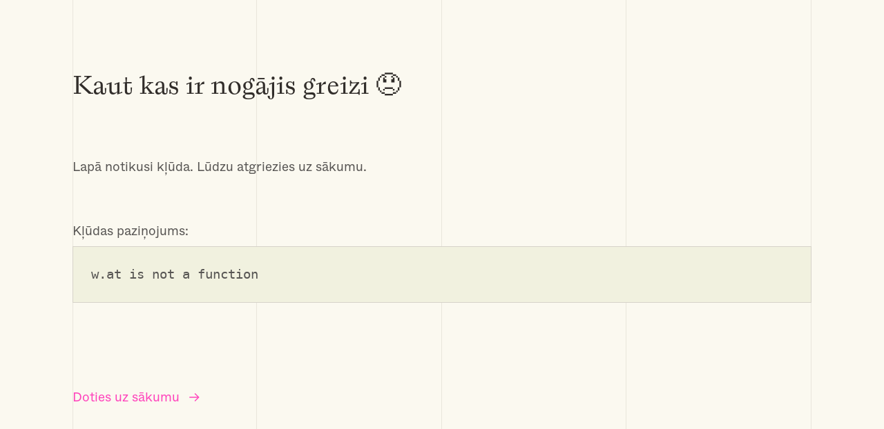

--- FILE ---
content_type: text/html; charset=UTF-8
request_url: https://2x2pasaule.lv/
body_size: 23671
content:
<!DOCTYPE html><html lang="lv" about="2x2 nometnes"><head><meta charSet="utf-8"/><meta name="viewport" content="width=device-width"/><meta property="og:title" content="Pasaules latviešu jaunatnes seminārs 2x2"/><meta name="description" content="Jauniešu seminārs 2x2 ir nometne latviešu jauniešiem gan tiem, kas dzīvo ārzemēs, gan Latvijā."/><meta property="og:description" content="Jauniešu seminārs 2x2 ir nometne latviešu jauniešiem gan tiem, kas dzīvo ārzemēs, gan Latvijā."/><meta property="og:image" content="https://images.prismic.io/2x2pasaule/eb4c6d62-6ad6-4298-92ae-0c063c0dcf3f_share-2.jpg?auto=compress,format&amp;rect=7,0,1486,780&amp;w=1200&amp;h=630&amp;q=100"/><title>Pasaules latviešu jaunatnes seminārs 2x2</title><link rel="preload" as="image" imageSrcSet="https://images.prismic.io/2x2pasaule/ZhAnohrFxhpPBVux_anna-kovalova-AYZHq1mqIkM-unsplash.jpg?auto=format%2Ccompress&amp;w=640&amp;h=2532&amp;fit=crop&amp;crop=center 640w, https://images.prismic.io/2x2pasaule/ZhAnohrFxhpPBVux_anna-kovalova-AYZHq1mqIkM-unsplash.jpg?auto=format%2Ccompress&amp;w=750&amp;h=2532&amp;fit=crop&amp;crop=center 750w, https://images.prismic.io/2x2pasaule/ZhAnohrFxhpPBVux_anna-kovalova-AYZHq1mqIkM-unsplash.jpg?auto=format%2Ccompress&amp;w=828&amp;h=2532&amp;fit=crop&amp;crop=center 828w, https://images.prismic.io/2x2pasaule/ZhAnohrFxhpPBVux_anna-kovalova-AYZHq1mqIkM-unsplash.jpg?auto=format%2Ccompress&amp;w=1080&amp;h=2532&amp;fit=crop&amp;crop=center 1080w, https://images.prismic.io/2x2pasaule/ZhAnohrFxhpPBVux_anna-kovalova-AYZHq1mqIkM-unsplash.jpg?auto=format%2Ccompress&amp;w=1200&amp;h=2532&amp;fit=crop&amp;crop=center 1200w, https://images.prismic.io/2x2pasaule/ZhAnohrFxhpPBVux_anna-kovalova-AYZHq1mqIkM-unsplash.jpg?auto=format%2Ccompress&amp;w=1920&amp;h=2532&amp;fit=crop&amp;crop=center 1920w, https://images.prismic.io/2x2pasaule/ZhAnohrFxhpPBVux_anna-kovalova-AYZHq1mqIkM-unsplash.jpg?auto=format%2Ccompress&amp;w=2048&amp;h=2532&amp;fit=crop&amp;crop=center 2048w, https://images.prismic.io/2x2pasaule/ZhAnohrFxhpPBVux_anna-kovalova-AYZHq1mqIkM-unsplash.jpg?auto=format%2Ccompress&amp;w=3840&amp;h=2532&amp;fit=crop&amp;crop=center 3840w" imageSizes="100vw"/><meta name="next-head-count" content="8"/><link rel="apple-touch-icon" sizes="180x180" href="/favicons/apple-touch-icon.png"/><link rel="icon" type="image/png" sizes="32x32" href="/favicons/favicon-32x32.png"/><link rel="icon" type="image/png" sizes="16x16" href="/favicons/favicon-16x16.png"/><link rel="manifest" href="/favicons/site.webmanifest"/><link rel="mask-icon" href="/favicons/safari-pinned-tab.svg" color="#6e8b55"/><link rel="shortcut icon" href="/favicons/favicon.ico"/><meta name="msapplication-TileColor" content="#f1f1df"/><meta name="msapplication-config" content="/favicons/browserconfig.xml"/><meta name="theme-color" content="#ffffff"/><link rel="preconnect" href="https://images.prismic.io" crossorigin="true"/><link rel="preload" href="/_next/static/css/9f25f52263a998ee.css" as="style"/><link rel="stylesheet" href="/_next/static/css/9f25f52263a998ee.css" data-n-g=""/><noscript data-n-css=""></noscript><script defer="" nomodule="" src="/_next/static/chunks/polyfills-c67a75d1b6f99dc8.js"></script><script src="/_next/static/chunks/webpack-f164db4954bac6ec.js" defer=""></script><script src="/_next/static/chunks/framework-7751730b10fa0f74.js" defer=""></script><script src="/_next/static/chunks/main-917367c5318bfbd1.js" defer=""></script><script src="/_next/static/chunks/pages/_app-e4f615b7a774e498.js" defer=""></script><script src="/_next/static/chunks/420-ce18fab3e90fc22b.js" defer=""></script><script src="/_next/static/chunks/608-e066a3b95783437f.js" defer=""></script><script src="/_next/static/chunks/704-ed677a6dd9b8202d.js" defer=""></script><script src="/_next/static/chunks/521-4b3f62cd6fbd76b4.js" defer=""></script><script src="/_next/static/chunks/pages/index-c1b3337acdf70a87.js" defer=""></script><script src="/_next/static/d_ivfuvMZ-kjAyGXVX3Zl/_buildManifest.js" defer=""></script><script src="/_next/static/d_ivfuvMZ-kjAyGXVX3Zl/_ssgManifest.js" defer=""></script><style data-styled="" data-styled-version="5.3.11">*,*::before,*::after{box-sizing:border-box;}/*!sc*/
*:focus:not(:focus-visible){outline:none;}/*!sc*/
*:focus-visible{outline:2px solid #FF43BC;outline-offset:2px;}/*!sc*/
::selection{background-color:#DDFF13;color:#312D2A;}/*!sc*/
*{margin:0;}/*!sc*/
html,body,#__next{height:100%;min-height:100%;}/*!sc*/
body{color:#312D2A;line-height:1.5;-webkit-font-smoothing:antialiased;-moz-osx-font-smoothing:grayscale;-webkit-text-size-adjust:100%;text-size-adjust:100%;text-rendering:optimizeLegibility;-webkit-tap-highlight-color:transparent;}/*!sc*/
img,picture,video,canvas,svg{display:block;max-width:100%;}/*!sc*/
img{height:auto;}/*!sc*/
button,input,select,textarea{font:inherit;}/*!sc*/
p,h1,h2,h3,h4,h5,h6{overflow-wrap:break-word;}/*!sc*/
h1,h2,h3,h4,h5,h6{line-height:1;}/*!sc*/
a{color:#FF43BC;display:-webkit-inline-box;display:-webkit-inline-flex;display:-ms-inline-flexbox;display:inline-flex;-webkit-align-items:center;-webkit-box-align:center;-ms-flex-align:center;align-items:center;margin:-0.5em;padding:0.5em;}/*!sc*/
button,input[type="submit"],input[type="reset"]{cursor:pointer;}/*!sc*/
ul,ol{list-style:none;padding-left:0;}/*!sc*/
pre{white-space:pre-wrap;}/*!sc*/
svg{overflow:visible;-webkit-transform-origin:50% 50%;-ms-transform-origin:50% 50%;transform-origin:50% 50%;}/*!sc*/
#__next{isolation:isolate;}/*!sc*/
.sr-only{position:absolute;left:-10000px;width:1px;height:1px;overflow:hidden;}/*!sc*/
:root{--fluid-min-width:600;--fluid-max-width:1560;--fluid-screen:100vw;--fluid-bp:calc( (var(--fluid-screen) - var(--fluid-min-width) / 16 * 1rem) / (var(--fluid-max-width) - var(--fluid-min-width)) );}/*!sc*/
@media screen and (min-width:97.5em){:root{--fluid-screen:calc(var(--fluid-max-width) * 1px);}}/*!sc*/
:root{--fc-3xs-min:(var(--fc-s-min) * 0.25);--fc-3xs-max:(var(--fc-s-max) * 0.25);--fc-2xs-min:(var(--fc-s-min) * 0.5);--fc-2xs-max:(var(--fc-s-max) * 0.5);--fc-xs-min:(var(--fc-s-min) * 0.75);--fc-xs-max:(var(--fc-s-max) * 0.75);--fc-s-min:(var(--f-0-min,16));--fc-s-max:(var(--f-0-max,20));--fc-m-min:(var(--fc-s-min) * 1.5);--fc-m-max:(var(--fc-s-max) * 1.5);--fc-l-min:(var(--fc-s-min) * 2);--fc-l-max:(var(--fc-s-max) * 2);--fc-xl-min:(var(--fc-s-min) * 3);--fc-xl-max:(var(--fc-s-max) * 3);--fc-2xl-min:(var(--fc-s-min) * 4);--fc-2xl-max:(var(--fc-s-max) * 4);--fc-3xl-min:(var(--fc-s-min) * 6);--fc-3xl-max:(var(--fc-s-max) * 6);--space-3xs:calc( ((var(--fc-3xs-min) / 16) * 1rem) + (var(--fc-3xs-max) - var(--fc-3xs-min)) * var(--fluid-bp) );--space-2xs:calc( ((var(--fc-2xs-min) / 16) * 1rem) + (var(--fc-2xs-max) - var(--fc-2xs-min)) * var(--fluid-bp) );--space-xs:calc( ((var(--fc-xs-min) / 16) * 1rem) + (var(--fc-xs-max) - var(--fc-xs-min)) * var(--fluid-bp) );--space-s:calc( ((var(--fc-s-min) / 16) * 1rem) + (var(--fc-s-max) - var(--fc-s-min)) * var(--fluid-bp) );--space-m:calc( ((var(--fc-m-min) / 16) * 1rem) + (var(--fc-m-max) - var(--fc-m-min)) * var(--fluid-bp) );--space-l:calc( ((var(--fc-l-min) / 16) * 1rem) + (var(--fc-l-max) - var(--fc-l-min)) * var(--fluid-bp) );--space-xl:calc( ((var(--fc-xl-min) / 16) * 1rem) + (var(--fc-xl-max) - var(--fc-xl-min)) * var(--fluid-bp) );--space-2xl:calc( ((var(--fc-2xl-min) / 16) * 1rem) + (var(--fc-2xl-max) - var(--fc-2xl-min)) * var(--fluid-bp) );--space-3xl:calc( ((var(--fc-3xl-min) / 16) * 1rem) + (var(--fc-3xl-max) - var(--fc-3xl-min)) * var(--fluid-bp) );--space-3xs-2xs:calc( ((var(--fc-3xs-min) / 16) * 1rem) + (var(--fc-2xs-max) - var(--fc-3xs-min)) * var(--fluid-bp) );--space-2xs-xs:calc( ((var(--fc-2xs-min) / 16) * 1rem) + (var(--fc-xs-max) - var(--fc-2xs-min)) * var(--fluid-bp) );--space-xs-s:calc( ((var(--fc-xs-min) / 16) * 1rem) + (var(--fc-s-max) - var(--fc-xs-min)) * var(--fluid-bp) );--space-s-m:calc( ((var(--fc-s-min) / 16) * 1rem) + (var(--fc-m-max) - var(--fc-s-min)) * var(--fluid-bp) );--space-m-l:calc( ((var(--fc-m-min) / 16) * 1rem) + (var(--fc-l-max) - var(--fc-m-min)) * var(--fluid-bp) );--space-l-xl:calc( ((var(--fc-l-min) / 16) * 1rem) + (var(--fc-xl-max) - var(--fc-l-min)) * var(--fluid-bp) );--space-xl-2xl:calc( ((var(--fc-xl-min) / 16) * 1rem) + (var(--fc-2xl-max) - var(--fc-xl-min)) * var(--fluid-bp) );--space-2xl-3xl:calc( ((var(--fc-2xl-min) / 16) * 1rem) + (var(--fc-3xl-max) - var(--fc-2xl-min)) * var(--fluid-bp) );--fc-s-ratio:1.2;--fc-m-ratio:1.5;--space-3xs-l:calc( ((var(--fc-3xs-min) / 16) * 1rem) + (var(--fc-l-max) - var(--fc-3xs-min)) * var(--fluid-bp) );--space-2xs-s:calc( ((var(--fc-2xs-min) / 16) * 1rem) + (var(--fc-s-max) - var(--fc-2xs-min)) * var(--fluid-bp) );--space-2xs-l:calc( ((var(--fc-2xs-min) / 16) * 1rem) + (var(--fc-l-max) - var(--fc-2xs-min)) * var(--fluid-bp) );--space-xs-s-fc:calc( ((var(--fc-xs-min) / 16) * 1rem) + (var(--fc-s-max) - var(--fc-xs-min)) * var(--fluid-bp) * var(--fc-s-ratio) );--space-s-fc:calc( ((var(--fc-s-min) / 16) * 1rem) + (var(--fc-s-max) - var(--fc-s-min)) * var(--fluid-bp) * var(--fc-s-ratio) );--space-s-l:calc( ((var(--fc-s-min) / 16) * 1rem) + (var(--fc-l-max) - var(--fc-s-min)) * var(--fluid-bp) );--space-s-xl:calc( ((var(--fc-s-min) / 16) * 1rem) + (var(--fc-xl-max) - var(--fc-s-min)) * var(--fluid-bp) );--space-m-l-fc:calc( ((var(--fc-m-min) / 16) * 1rem) + (var(--fc-l-max) - var(--fc-m-min)) * var(--fluid-bp) * var(--fc-m-ratio) );--space-l-2xl:calc( ((var(--fc-l-min) / 16) * 1rem) + (var(--fc-2xl-max) - var(--fc-l-min)) * var(--fluid-bp) );}/*!sc*/
:root{--fluid-min-width:600;--fluid-max-width:1560;--fluid-screen:100vw;--fluid-bp:calc( (var(--fluid-screen) - var(--fluid-min-width) / 16 * 1rem) / (var(--fluid-max-width) - var(--fluid-min-width)) );}/*!sc*/
@media screen and (min-width:97.5em){:root{--fluid-screen:calc(var(--fluid-max-width) * 1px);}}/*!sc*/
:root{--f--1-min:14;--f--1-max:16;--step--1:calc( ((var(--f--1-min) / 16) * 1rem) + (var(--f--1-max) - var(--f--1-min)) * var(--fluid-bp) );--f-0-min:16;--f-0-max:20;--step-0:calc( ((var(--f-0-min) / 16) * 1rem) + (var(--f-0-max) - var(--f-0-min)) * var(--fluid-bp) );--f-1-min:20;--f-1-max:24;--step-1:calc( ((var(--f-1-min) / 16) * 1rem) + (var(--f-1-max) - var(--f-1-min)) * var(--fluid-bp) );--f-2-min:24;--f-2-max:32;--step-2:calc( ((var(--f-2-min) / 16) * 1rem) + (var(--f-2-max) - var(--f-2-min)) * var(--fluid-bp) );--f-3-min:32;--f-3-max:48;--step-3:calc( ((var(--f-3-min) / 16) * 1rem) + (var(--f-3-max) - var(--f-3-min)) * var(--fluid-bp) );--f-4-min:48;--f-4-max:88;--step-4:calc( ((var(--f-4-min) / 16) * 1rem) + (var(--f-4-max) - var(--f-4-min)) * var(--fluid-bp) );--f-5-min:88;--f-5-max:104;--step-5:calc( ((var(--f-5-min) / 16) * 1rem) + (var(--f-5-max) - var(--f-5-min)) * var(--fluid-bp) );--step-c--1:calc((var(--f--1-min) / 16) * 1rem);--step-c-0:calc((var(--f-0-min) / 16) * 1rem);--step-c-2:calc(((var(--f-2-min) / 16) * 1rem));--step-c-3:calc(((var(--f-3-min) / 16) * 1rem));--step-c-4:calc(((var(--f-4-min) / 16) * 1rem));--step-4-5:calc( ((var(--f-4-min) / 16) * 1rem) + (var(--f-5-max) - var(--f-4-min)) * var(--fluid-bp) );}/*!sc*/
html,body{overflow-x:hidden;}/*!sc*/
body{font-family:"Whyte",sans-serif;font-weight:350;font-size:var(--step-0);line-height:1.5;background-color:#FBF9F0;color:#575553;}/*!sc*/
h1,h2,h3,h4,h5,h6{font-family:"Laica A",serif;font-weight:400;color:#312D2A;}/*!sc*/
a{color:#312D2A;-webkit-text-decoration:none;text-decoration:none;-webkit-transition:color 150ms cubic-bezier(0.4,0.0,0.2,1);transition:color 150ms cubic-bezier(0.4,0.0,0.2,1);}/*!sc*/
a:hover,a:focus{color:#FF43BC;}/*!sc*/
button.unstyled{-webkit-appearance:none;-moz-appearance:none;appearance:none;background-color:transparent;border:none;font:inherit;margin:-0.5em;padding:0.5em;color:#312D2A;-webkit-transition:color 150ms cubic-bezier(0.4,0.0,0.2,1);transition:color 150ms cubic-bezier(0.4,0.0,0.2,1);}/*!sc*/
button.unstyled:hover,button.unstyled:focus{color:#FF43BC;}/*!sc*/
address{font-style:normal;}/*!sc*/
data-styled.g1[id="sc-global-bBfpDZ1"]{content:"sc-global-bBfpDZ1,"}/*!sc*/
.gmYdkQ{width:1.5rem;height:1.5rem;width:2.25rem;height:2.25rem;}/*!sc*/
.fnRpFg{width:1.5rem;height:1.5rem;width:1.5rem;height:1.5rem;}/*!sc*/
.cLJIzD{width:1.5rem;height:1.5rem;}/*!sc*/
.XBWxw{width:1.5rem;height:1.5rem;width:2rem;height:2rem;}/*!sc*/
data-styled.g2[id="sc-d88ae3e1-0"]{content:"gmYdkQ,fnRpFg,cLJIzD,XBWxw,"}/*!sc*/
.hnjPFL{--edge-width-min:20;--edge-width-max:30;--edge-width:calc( ((var(--edge-width-min) / 16) * 1rem) + (var(--edge-width-max) - var(--edge-width-min)) * var(--fluid-bp) );--content-offset-min:0;--content-offset-max:110;--content-offset:calc( ((var(--content-offset-min) / 16) * 1rem) + (var(--content-offset-max) - var(--content-offset-min)) * var(--fluid-bp) );display:grid;grid-template-columns: [full-start] minmax(0,1fr) [edge-start] var(--edge-width) var(--content-offset) [content-start] minmax(0,20rem) [content-narrow-start] minmax(auto,40rem) [content-narrow-end] minmax(0,20rem) [content-end] var(--content-offset) var(--edge-width) [edge-end] minmax(0,1fr) [full-end];grid-gap:0;min-height:100%;}/*!sc*/
.hnjPFL > *{grid-column:content;}/*!sc*/
data-styled.g4[id="sc-13966c4d-0"]{content:"hnjPFL,"}/*!sc*/
.haTccY{display:grid;grid-column-gap:1px;}/*!sc*/
@media (min-width:56.5625em){.haTccY{grid-template-columns:repeat(4,minmax(0,1fr));}.haTccY > *{grid-column:1 / span 3;}}/*!sc*/
@media (min-width:77.5em){.haTccY > *{grid-column:2 / span 2;}}/*!sc*/
data-styled.g5[id="sc-13966c4d-1"]{content:"haTccY,"}/*!sc*/
.gLJRxJ{position:fixed;top:0;left:0;width:100%;min-height:100%;z-index:-1;}/*!sc*/
.gLJRxJ div{display:grid;grid-template-columns:repeat(2,minmax(0,1fr));opacity:0;}/*!sc*/
.gLJRxJ div span{border-right:1px solid #D6D2C9;}/*!sc*/
.gLJRxJ div span:nth-child(1){border-left:1px solid #D6D2C9;}/*!sc*/
@media (min-width:37.5em){.gLJRxJ div{grid-template-columns:repeat(4,minmax(0,1fr));}}/*!sc*/
data-styled.g6[id="sc-26150221-0"]{content:"gLJRxJ,"}/*!sc*/
.hODFIw ul{display:-webkit-box;display:-webkit-flex;display:-ms-flexbox;display:flex;-webkit-align-items:center;-webkit-box-align:center;-ms-flex-align:center;align-items:center;}/*!sc*/
.hODFIw a{margin:0;}/*!sc*/
.hODFIw svg{width:1.75rem;height:1.75rem;}/*!sc*/
data-styled.g11[id="sc-4bbdcca6-0"]{content:"hODFIw,"}/*!sc*/
.fqsvDR{-webkit-align-self:end;-ms-flex-item-align:end;align-self:end;background-color:#F1F1DF;border-top:1px solid #D6D2C9;padding:var(--space-m-l) var(--space-s-m) var(--space-m-l);}/*!sc*/
.fqsvDR.fqsvDR{grid-column:full;}/*!sc*/
@media (min-width:56.5625em){.fqsvDR{padding:var(--space-xl-2xl) var(--space-s-m) var(--space-s-m);}}/*!sc*/
data-styled.g12[id="sc-d724d8da-0"]{content:"fqsvDR,"}/*!sc*/
.kTWvza{display:-webkit-box;display:-webkit-flex;display:-ms-flexbox;display:flex;-webkit-flex-direction:column;-ms-flex-direction:column;flex-direction:column;-webkit-align-items:center;-webkit-box-align:center;-ms-flex-align:center;align-items:center;}/*!sc*/
.kTWvza > * + *{margin-top:var(--space-m-l);}/*!sc*/
.kTWvza > a{padding:0;}/*!sc*/
@media (min-width:56.5625em){.kTWvza{-webkit-flex-direction:row;-ms-flex-direction:row;flex-direction:row;-webkit-align-items:end;-webkit-box-align:end;-ms-flex-align:end;align-items:end;-webkit-box-pack:justify;-webkit-justify-content:space-between;-ms-flex-pack:justify;justify-content:space-between;}.kTWvza > * + *{margin-top:0;}}/*!sc*/
data-styled.g13[id="sc-d724d8da-1"]{content:"kTWvza,"}/*!sc*/
.gjHDLL{display:-webkit-box;display:-webkit-flex;display:-ms-flexbox;display:flex;-webkit-box-pack:center;-webkit-justify-content:center;-ms-flex-pack:center;justify-content:center;margin-top:var(--space-m-l);}/*!sc*/
data-styled.g14[id="sc-d724d8da-2"]{content:"gjHDLL,"}/*!sc*/
.gmxJXy{padding-left:var(--space-s-m);padding-right:var(--space-s-m);}/*!sc*/
.gmxJXy ul{display:grid;grid-row-gap:var(--space-2xs-xs);justify-items:center;}/*!sc*/
.gmxJXy a,.gmxJXy span{font-size:var(--step-c-0);}/*!sc*/
@media (min-width:56.5625em){.gmxJXy ul{grid-auto-flow:column;grid-template-rows:repeat(2,auto);grid-column-gap:var(--space-m-l);grid-row-gap:var(--space-xs-s);justify-items:start;}}/*!sc*/
@media (min-width:77.5em){.gmxJXy ul{grid-template-rows:1fr;}}/*!sc*/
data-styled.g15[id="sc-d724d8da-3"]{content:"gmxJXy,"}/*!sc*/
.kNygtq{margin:0;padding:var(--space-2xs) 0;}/*!sc*/
.kNygtq > svg{width:var(--space-3xl);}/*!sc*/
data-styled.g17[id="sc-d724d8da-5"]{content:"kNygtq,"}/*!sc*/
.gugjdh{display:grid;grid-gap:var(--space-m-l);-webkit-align-items:center;-webkit-box-align:center;-ms-flex-align:center;align-items:center;justify-items:center;color:#7A7672;padding:0 var(--space-m-l);}/*!sc*/
.gugjdh > small{font-size:var(--step-c--1);opacity:0.7;text-align:center;-webkit-transform:translateY(0.25em);-ms-transform:translateY(0.25em);transform:translateY(0.25em);}/*!sc*/
.gugjdh > svg{width:calc(var(--space-3xl) * 1.25);height:calc(var(--space-3xl) * 0.4375);}/*!sc*/
@media (min-width:22.5em){.gugjdh{grid-template-columns:1fr auto;justify-items:start;}.gugjdh > small{text-align:left;}}/*!sc*/
data-styled.g18[id="sc-d724d8da-6"]{content:"gugjdh,"}/*!sc*/
.fXdAXZ{position:-webkit-sticky;position:sticky;top:0;z-index:100;background-color:#FBF9F0;border-bottom:1px solid #D6D2C9;display:grid;grid-template-columns:auto 1fr auto;-webkit-align-items:center;-webkit-box-align:center;-ms-flex-align:center;align-items:center;-webkit-align-self:start;-ms-flex-item-align:start;align-self:start;-webkit-box-pack:justify;-webkit-justify-content:space-between;-ms-flex-pack:justify;justify-content:space-between;padding-left:var(--space-s-m);padding-right:var(--space-s-m);height:4.5rem;-webkit-transition:height 150ms cubic-bezier(0.4,0.0,0.2,1);transition:height 150ms cubic-bezier(0.4,0.0,0.2,1);}/*!sc*/
.fXdAXZ.fXdAXZ{grid-column:full;}/*!sc*/
data-styled.g19[id="sc-a936d02d-0"]{content:"fXdAXZ,"}/*!sc*/
.wAVUp{display:none;-webkit-align-items:center;-webkit-box-align:center;-ms-flex-align:center;align-items:center;justify-self:center;padding-left:var(--space-xs-s);padding-right:var(--space-xs-s);}/*!sc*/
.wAVUp,.wAVUp ul,.wAVUp li,.wAVUp a{height:100%;}/*!sc*/
.wAVUp ul{display:-webkit-box;display:-webkit-flex;display:-ms-flexbox;display:flex;-webkit-align-items:center;-webkit-box-align:center;-ms-flex-align:center;align-items:center;}/*!sc*/
.wAVUp a{font-size:var(--step-c-0);margin:0;padding:0 var(--space-xs-s);}/*!sc*/
@media (min-width:56.5625em){.wAVUp{display:-webkit-box;display:-webkit-flex;display:-ms-flexbox;display:flex;}}/*!sc*/
data-styled.g20[id="sc-a936d02d-1"]{content:"wAVUp,"}/*!sc*/
.hXOQAT{margin:0;padding:var(--space-2xs) 0;}/*!sc*/
.hXOQAT > svg{width:var(--space-2xl);}/*!sc*/
@media (min-width:56.5625em){.hXOQAT > svg{width:var(--space-3xl);}}/*!sc*/
data-styled.g22[id="sc-a936d02d-3"]{content:"hXOQAT,"}/*!sc*/
.kAeSat{display:none;}/*!sc*/
@media (min-width:56.5625em){.kAeSat{display:-webkit-box;display:-webkit-flex;display:-ms-flexbox;display:flex;-webkit-align-items:center;-webkit-box-align:center;-ms-flex-align:center;align-items:center;justify-self:end;}}/*!sc*/
data-styled.g24[id="sc-a936d02d-5"]{content:"kAeSat,"}/*!sc*/
.hfIKIB{display:inline-block;background-color:#312D2A;color:#FBF9F0;padding:var(--space-s) var(--space-l);-webkit-text-decoration:none;text-decoration:none;font-size:var(--step-c-0);-webkit-transition:background-color 0.2s ease;transition:background-color 0.2s ease;position:relative;z-index:1;border:1px solid #312D2A;font-weight:500;}/*!sc*/
.hfIKIB:hover{background-color:#FF43BC;color:#FBF9F0;border-color:#FF43BC;}/*!sc*/
data-styled.g25[id="sc-a936d02d-6"]{content:"hfIKIB,"}/*!sc*/
.dqVNJw{display:-webkit-box;display:-webkit-flex;display:-ms-flexbox;display:flex;-webkit-align-items:center;-webkit-box-align:center;-ms-flex-align:center;align-items:center;justify-self:end;}/*!sc*/
.dqVNJw.dqVNJw{margin:0;padding:0;}/*!sc*/
.dqVNJw svg{width:2.5rem;height:2.5rem;}/*!sc*/
@media (min-width:56.5625em){.dqVNJw{display:none;}}/*!sc*/
data-styled.g26[id="sc-a936d02d-7"]{content:"dqVNJw,"}/*!sc*/
.ctCddw{display:block;font-size:var(--step-c-3);line-height:1;margin-left:2px;margin-right:2px;margin-bottom:var(--space-m-l-fc);padding-left:var(--space-xs-s-fc);padding-right:var(--space-xs-s-fc);text-transform:uppercase;justify-self:start;background-color:#FBF9F0;justify-self:center;text-align:center;}/*!sc*/
.csoQns{display:block;font-size:var(--step-c-3);line-height:1;margin-left:2px;margin-right:2px;margin-bottom:var(--space-m-l-fc);padding-left:var(--space-xs-s-fc);padding-right:var(--space-xs-s-fc);text-transform:uppercase;justify-self:start;background-color:#FBF9F0;justify-self:center;text-align:center;margin-top:calc(var(--space-m-l-fc) * 1.1);}/*!sc*/
@media (max-width:768px){.csoQns{margin-top:calc(var(--space-m-l-fc) * 1.2);}}/*!sc*/
data-styled.g36[id="sc-70580d9f-0"]{content:"ctCddw,csoQns,"}/*!sc*/
.gmbGAb{color:#7A7672;margin:0;}/*!sc*/
.gmbGAb svg{-webkit-transition:background-color 150ms cubic-bezier(0.4,0.0,0.2,1);transition:background-color 150ms cubic-bezier(0.4,0.0,0.2,1);}/*!sc*/
.gmbGAb:focus{color:#7A7672;}/*!sc*/
.gmbGAb:hover{color:#312D2A;}/*!sc*/
.gmbGAb:hover svg{background-color:#EDE9E5;}/*!sc*/
.gmbGAb:disabled{opacity:0.2;pointer-events:none;}/*!sc*/
data-styled.g39[id="sc-c1181512-1"]{content:"gmbGAb,"}/*!sc*/
.gmyglx{max-width:800px;margin:0 auto;width:100%;}/*!sc*/
data-styled.g47[id="sc-640fd8ae-1"]{content:"gmyglx,"}/*!sc*/
.hGxMyL{background-color:#DFE7E7;padding:var(--space-s-m);text-align:left;}/*!sc*/
.hGxMyL li + li{margin-top:var(--space-xs-s);}/*!sc*/
.hGxMyL header{color:#312D2A;cursor:pointer;display:-webkit-box;display:-webkit-flex;display:-ms-flexbox;display:flex;-webkit-align-items:center;-webkit-box-align:center;-ms-flex-align:center;align-items:center;-webkit-box-pack:justify;-webkit-justify-content:space-between;-ms-flex-pack:justify;justify-content:space-between;list-style:none;-webkit-user-select:none;-moz-user-select:none;-ms-user-select:none;user-select:none;-webkit-transition:color 150ms cubic-bezier(0.4,0.0,0.2,1);transition:color 150ms cubic-bezier(0.4,0.0,0.2,1);text-align:left;}/*!sc*/
.hGxMyL header:hover{color:#FF43BC;}/*!sc*/
.hGxMyL header svg{margin-left:var(--space-xs-s);opacity:0.8;-webkit-transition:-webkit-transform 250ms cubic-bezier(0.4,0.0,0.2,1);-webkit-transition:transform 250ms cubic-bezier(0.4,0.0,0.2,1);transition:transform 250ms cubic-bezier(0.4,0.0,0.2,1);}/*!sc*/
.hGxMyL section{text-align:left;}/*!sc*/
.hGxMyL section > *:first-child{margin-top:var(--space-3xs-2xs);}/*!sc*/
.hGxMyL section > *:last-child{margin-bottom:var(--space-xs-s);}/*!sc*/
.hGxMyL section p{color:#7A7672;font-size:var(--step-c-0);text-align:left;}/*!sc*/
data-styled.g48[id="sc-640fd8ae-2"]{content:"hGxMyL,"}/*!sc*/
.jYzjbm{display:grid;}/*!sc*/
.jYzjbm::before,.jYzjbm::after,.jYzjbm img{grid-column:1;grid-row:1;}/*!sc*/
.jYzjbm::before{content:"";display:block;background-color:#F1F1DF;}/*!sc*/
.jYzjbm::after{content:"";display:block;background-color:transparent;z-index:1;}/*!sc*/
.jYzjbm img{opacity:0;-webkit-transition:opacity 300ms cubic-bezier(0.4,0.0,0.2,1);transition:opacity 300ms cubic-bezier(0.4,0.0,0.2,1);}/*!sc*/
.jYzjbm img.loaded{opacity:1;}/*!sc*/
.jYzjbm figcaption{background-color:#FBF9F0;margin-left:2px;margin-right:2px;color:#7A7672;font-size:var(--step-c--1);margin-top:var(--space-3xs-2xs);text-align:center;}/*!sc*/
.fQFbYB{display:grid;}/*!sc*/
.fQFbYB::before,.fQFbYB::after,.fQFbYB img{grid-column:1;grid-row:1;}/*!sc*/
.fQFbYB::before{content:"";display:block;background-color:#F1F1DF;}/*!sc*/
.fQFbYB::after{content:"";display:block;background-color:rgba(255,255,255,0.2);z-index:1;}/*!sc*/
.fQFbYB img{opacity:0;-webkit-transition:opacity 300ms cubic-bezier(0.4,0.0,0.2,1);transition:opacity 300ms cubic-bezier(0.4,0.0,0.2,1);}/*!sc*/
.fQFbYB img.loaded{opacity:1;}/*!sc*/
.fQFbYB figcaption{background-color:#FBF9F0;margin-left:2px;margin-right:2px;color:#7A7672;font-size:var(--step-c--1);margin-top:var(--space-3xs-2xs);text-align:center;}/*!sc*/
.jRWpgd{display:grid;}/*!sc*/
.jRWpgd::before,.jRWpgd::after,.jRWpgd img{grid-column:1;grid-row:1;}/*!sc*/
.jRWpgd::before{content:"";display:block;background-color:#F1F1DF;}/*!sc*/
.jRWpgd::after{content:"";display:block;background-color:rgba(255,255,255,0.2);z-index:1;border-radius:50%;}/*!sc*/
.jRWpgd img{opacity:0;-webkit-transition:opacity 300ms cubic-bezier(0.4,0.0,0.2,1);transition:opacity 300ms cubic-bezier(0.4,0.0,0.2,1);}/*!sc*/
.jRWpgd img.loaded{opacity:1;}/*!sc*/
.jRWpgd figcaption{background-color:#FBF9F0;margin-left:2px;margin-right:2px;color:#7A7672;font-size:var(--step-c--1);margin-top:var(--space-3xs-2xs);text-align:center;}/*!sc*/
data-styled.g49[id="sc-cc7698b6-0"]{content:"jYzjbm,fQFbYB,jRWpgd,"}/*!sc*/
.bnwAtG{cursor:pointer;display:grid;grid-template-rows:1fr calc(var(--space-3xl) * 1.5);background-color:#FBF9F0;}/*!sc*/
.bnwAtG > div{display:grid;grid-template-rows:auto auto auto auto 1fr;padding:var(--space-s-m) var(--space-xs-s) var(--space-xs-s);min-height:270px;}/*!sc*/
.bnwAtG > div h3{font-size:var(--step-1);line-height:1.1;margin-bottom:var(--space-3xs-2xs);max-width:16ch;word-break:break-word;}/*!sc*/
.bnwAtG > div p,.bnwAtG > div a{font-size:var(--step-c-0);}/*!sc*/
.bnwAtG > div p{line-height:1.3;margin:0 0 var(--space-3xs-2xs) 0;padding:0;opacity:0.8;}/*!sc*/
.bnwAtG > div a{justify-self:end;margin-top:auto;}/*!sc*/
.bnwAtG > div a span + svg{margin-left:0.25em;}/*!sc*/
data-styled.g67[id="sc-38b408e0-0"]{content:"bnwAtG,"}/*!sc*/
.fXUaYv{-webkit-align-self:end;-ms-flex-item-align:end;align-self:end;height:calc(var(--space-3xl) * 1.5);overflow:hidden;position:relative;display:-webkit-box;display:-webkit-flex;display:-ms-flexbox;display:flex;-webkit-box-pack:center;-webkit-justify-content:center;-ms-flex-pack:center;justify-content:center;-webkit-align-items:center;-webkit-box-align:center;-ms-flex-align:center;align-items:center;}/*!sc*/
.fXUaYv img{width:100%;height:100%;object-fit:cover;will-change:transform;}/*!sc*/
data-styled.g68[id="sc-38b408e0-1"]{content:"fXUaYv,"}/*!sc*/
.bCNLVi{display:grid;grid-auto-flow:column;grid-column-gap:var(--space-2xs);color:#312D2A;}/*!sc*/
.bCNLVi svg{-webkit-transform:translateX(-50%);-ms-transform:translateX(-50%);transform:translateX(-50%);-webkit-transition-property:opacity,-webkit-transform;-webkit-transition-property:opacity,transform;transition-property:opacity,transform;-webkit-transition-duration:150ms;transition-duration:150ms;-webkit-transition-timing-function:cubic-bezier(0.0,0.0,0.2,1);transition-timing-function:cubic-bezier(0.0,0.0,0.2,1);}/*!sc*/
.bCNLVi.hover,.bCNLVi:hover{color:#FF43BC;}/*!sc*/
.bCNLVi.hover svg,.bCNLVi:hover svg{-webkit-transform:translateX(0%);-ms-transform:translateX(0%);transform:translateX(0%);-webkit-transition-timing-function:cubic-bezier(0.4,0.0,0.2,1);transition-timing-function:cubic-bezier(0.4,0.0,0.2,1);}/*!sc*/
data-styled.g69[id="sc-38b408e0-2"]{content:"bCNLVi,"}/*!sc*/
.jfatXW{color:#FF43BC;font-size:var(--step-c--1);margin-bottom:var(--space-3xs-2xs);display:block;}/*!sc*/
data-styled.g70[id="sc-38b408e0-3"]{content:"jfatXW,"}/*!sc*/
.bgwWXp{display:-webkit-box;display:-webkit-flex;display:-ms-flexbox;display:flex;-webkit-align-items:center;-webkit-box-align:center;-ms-flex-align:center;align-items:center;font-size:var(--step-c-0);margin:0;padding:0;opacity:0.8;}/*!sc*/
.bgwWXp svg{margin-right:0.35em;width:0.9em;height:0.9em;-webkit-flex-shrink:0;-ms-flex-negative:0;flex-shrink:0;}/*!sc*/
.bgwWXp span{line-height:1.3;}/*!sc*/
data-styled.g71[id="sc-38b408e0-4"]{content:"bgwWXp,"}/*!sc*/
.hSSnZZ{overflow-x:hidden;}/*!sc*/
.hSSnZZ.hSSnZZ{grid-column:full;}/*!sc*/
@media (min-width:56.5625em){.hSSnZZ.hSSnZZ{grid-column:edge;}}/*!sc*/
.hSSnZZ.hSSnZZ{grid-column:full;}/*!sc*/
data-styled.g72[id="sc-47e5ce6d-0"]{content:"hSSnZZ,"}/*!sc*/
.hjuCkw{display:grid;grid-auto-flow:column;background-color:#FBF9F0;border-top:1px solid #D6D2C9;box-shadow:inset 0 -0.5rem #312D2A;overflow-y:hidden;overflow-x:auto;padding-top:var(--space-2xs);padding-bottom:var(--space-2xs);-ms-overflow-style:none;-webkit-scrollbar-width:none;-moz-scrollbar-width:none;-ms-scrollbar-width:none;scrollbar-width:none;}/*!sc*/
.hjuCkw::-webkit-scrollbar{display:none;}/*!sc*/
.hjuCkw li{text-align:center;}/*!sc*/
.hjuCkw li.current{position:relative;}/*!sc*/
.hjuCkw li.current::after{background-color:#FF43BC;content:"";display:block;position:absolute;bottom:calc(var(--space-2xs) * -1);left:0;width:100%;height:0.5rem;}/*!sc*/
.hjuCkw button{-webkit-appearance:none;-moz-appearance:none;appearance:none;border:none;background:transparent;color:#312D2A;font:inherit;line-height:1;padding:var(--space-xs-s) var(--space-s-m);-webkit-transition:color 150ms cubic-bezier(0.4,0.0,0.2,1);transition:color 150ms cubic-bezier(0.4,0.0,0.2,1);}/*!sc*/
.hjuCkw button:hover{color:#FF43BC;}/*!sc*/
data-styled.g73[id="sc-47e5ce6d-1"]{content:"hjuCkw,"}/*!sc*/
.hLgfpV{background-color:#F1F1DF;padding-top:var(--space-l-xl);padding-bottom:var(--space-l-xl);width:100%;max-width:2400px;margin:0 auto;overflow-x:hidden;}/*!sc*/
.hLgfpV.hLgfpV{grid-column:content;}/*!sc*/
@media (max-width:2400px){.hLgfpV{width:100vw;position:relative;left:50%;right:50%;margin-left:-50vw;margin-right:-50vw;}}/*!sc*/
@media (min-width:56.5625em){.hLgfpV.hLgfpV{grid-column:content;}}/*!sc*/
.hLgfpV h2{background-color:#F1F1DF;}/*!sc*/
data-styled.g107[id="sc-73aeb8d4-0"]{content:"hLgfpV,"}/*!sc*/
.JGqRI > div{display:-webkit-box;display:-webkit-flex;display:-ms-flexbox;display:flex;-webkit-flex-direction:column;-ms-flex-direction:column;flex-direction:column;padding:0 var(--space-s-m);max-width:1400px;margin:0 auto;}/*!sc*/
.JGqRI h2{-webkit-box-pack:center;-webkit-justify-content:center;-ms-flex-pack:center;justify-content:center;}/*!sc*/
data-styled.g108[id="sc-73aeb8d4-1"]{content:"JGqRI,"}/*!sc*/
.fdqCYM{display:grid;grid-template-columns:1fr 1fr;-webkit-align-items:start;-webkit-box-align:start;-ms-flex-align:start;align-items:start;overflow:hidden;}/*!sc*/
.fdqCYM button:last-child{justify-self:end;}/*!sc*/
.fdqCYM ul{grid-row:2;grid-column:1 / span 2;margin-top:var(--space-s-m);min-height:25rem;display:-webkit-box;display:-webkit-flex;display:-ms-flexbox;display:flex;gap:var(--space-2xs-xs);-webkit-box-pack:center;-webkit-justify-content:center;-ms-flex-pack:center;justify-content:center;-webkit-align-items:stretch;-webkit-box-align:stretch;-ms-flex-align:stretch;align-items:stretch;}/*!sc*/
.fdqCYM ul li{-webkit-flex:1;-ms-flex:1;flex:1;min-width:13.75rem;max-width:18.75rem;}/*!sc*/
.fdqCYM ul article{height:100%;}/*!sc*/
@media (min-width:37.5em){.fdqCYM{grid-template-columns:auto 1fr auto;grid-column-gap:var(--space-xs-s);}.fdqCYM ul{grid-row:1;grid-column:2;margin-top:0;min-height:25rem;}}/*!sc*/
.fdqCYM ul{-webkit-box-pack:center;-webkit-justify-content:center;-ms-flex-pack:center;justify-content:center;}/*!sc*/
data-styled.g109[id="sc-73aeb8d4-2"]{content:"fdqCYM,"}/*!sc*/
.hTfODB{position:relative;width:100vw;height:calc(100dvh - 60px);left:50%;right:50%;margin-left:-50vw;margin-right:-50vw;overflow:hidden;}/*!sc*/
@supports not (height:100dvh){.hTfODB{height:calc(100vh - 60px);}}/*!sc*/
@media (min-width:56.5625em){.hTfODB{height:calc(100dvh - 80px);}@supports not (height:100dvh){.hTfODB{height:calc(100vh - 80px);}}}/*!sc*/
data-styled.g110[id="sc-c2b548d8-0"]{content:"hTfODB,"}/*!sc*/
.liuNBt{position:absolute;top:0;left:0;width:100%;height:100%;}/*!sc*/
.liuNBt img{width:100% !important;height:100% !important;object-fit:cover !important;object-position:center !important;display:block !important;}/*!sc*/
data-styled.g111[id="sc-c2b548d8-1"]{content:"liuNBt,"}/*!sc*/
.cCiPvi{position:absolute;top:0;left:0;width:100%;height:100%;background-image:url(https://images.prismic.io/2x2pasaule/ZhAnohrFxhpPBVux_anna-kovalova-AYZHq1mqIkM-unsplash.jpg?auto=format%2Ccompress&w=1170&h=2532&fit=crop&crop=center);background-size:cover;background-position:center;background-repeat:no-repeat;}/*!sc*/
@media (min-width:56.5625em){.cCiPvi{background-image:url(https://images.prismic.io/2x2pasaule/ZhAnohrFxhpPBVux_anna-kovalova-AYZHq1mqIkM-unsplash.jpg?auto=format%2Ccompress&w=1668&h=2388&fit=crop&crop=center);}}/*!sc*/
@media (min-width:77.5em){.cCiPvi{background-image:url(https://images.prismic.io/2x2pasaule/ZhAnohrFxhpPBVux_anna-kovalova-AYZHq1mqIkM-unsplash.jpg?auto=format,compress);}}/*!sc*/
data-styled.g112[id="sc-c2b548d8-2"]{content:"cCiPvi,"}/*!sc*/
.iHhnXt{position:absolute;top:0;left:0;right:0;bottom:0;background:linear-gradient( to bottom, rgba(0,0,0,0.1) 0%, rgba(0,0,0,0.3) 60%, rgba(0,0,0,0.7) 100% );z-index:1;}/*!sc*/
data-styled.g113[id="sc-c2b548d8-3"]{content:"iHhnXt,"}/*!sc*/
.bZWIWg{position:absolute;bottom:0;left:0;right:0;z-index:2;padding:var(--space-l) var(--space-s-m) var(--space-l);color:#FBF9F0;text-align:left;padding-bottom:calc(var(--space-l) + 60px);}/*!sc*/
@media (min-width:56.5625em){.bZWIWg{padding:var(--space-xl) var(--space-xl) var(--space-2xl);}}/*!sc*/
data-styled.g114[id="sc-c2b548d8-4"]{content:"bZWIWg,"}/*!sc*/
.hPkAws{margin-bottom:var(--space-m-l);cursor:pointer;-webkit-text-decoration:none;text-decoration:none;color:inherit;-webkit-transition:all 0.3s ease;transition:all 0.3s ease;display:block;}/*!sc*/
.hPkAws:hover{-webkit-transform:translateY(-2px);-ms-transform:translateY(-2px);transform:translateY(-2px);opacity:0.9;}/*!sc*/
data-styled.g115[id="sc-c2b548d8-5"]{content:"hPkAws,"}/*!sc*/
.gwRcFk{font-size:var(--step-c-0);font-family:"ABCWhyte-Medium",sans-serif;text-transform:uppercase;-webkit-letter-spacing:0.1em;-moz-letter-spacing:0.1em;-ms-letter-spacing:0.1em;letter-spacing:0.1em;margin-bottom:var(--space-xs);opacity:0.9;}/*!sc*/
data-styled.g116[id="sc-c2b548d8-6"]{content:"gwRcFk,"}/*!sc*/
.cDcdI{font-size:clamp(2rem,5vw,4rem);font-family:"Laica A",serif;font-weight:400;line-height:1.1;margin:0 0 var(--space-s) 0;-webkit-letter-spacing:-0.02em;-moz-letter-spacing:-0.02em;-ms-letter-spacing:-0.02em;letter-spacing:-0.02em;color:#FBF9F0;}/*!sc*/
data-styled.g117[id="sc-c2b548d8-7"]{content:"cDcdI,"}/*!sc*/
.hkiYO{font-size:clamp(1rem,2.5vw,1.5rem);font-family:"ABCWhyte-Book",sans-serif;margin-bottom:var(--space-2xs);opacity:0.95;}/*!sc*/
data-styled.g118[id="sc-c2b548d8-8"]{content:"hkiYO,"}/*!sc*/
.ephviD{font-size:clamp(0.9rem,2vw,1.2rem);font-family:"ABCWhyte-Book",sans-serif;opacity:0.9;}/*!sc*/
data-styled.g119[id="sc-c2b548d8-9"]{content:"ephviD,"}/*!sc*/
.iqkuQW{margin-bottom:var(--space-s);}/*!sc*/
.iqkuQW h1,.iqkuQW h2,.iqkuQW h3,.iqkuQW p{font-size:clamp(2rem,8vw,5.5rem);font-family:"Laica A",serif;font-weight:400;line-height:0.95;margin:0;-webkit-letter-spacing:-0.03em;-moz-letter-spacing:-0.03em;-ms-letter-spacing:-0.03em;letter-spacing:-0.03em;color:inherit;text-shadow:0 2px 8px rgba(0,0,0,0.4);}/*!sc*/
data-styled.g126[id="sc-c2b548d8-16"]{content:"iqkuQW,"}/*!sc*/
.gdIJrE{margin-bottom:var(--space-m);}/*!sc*/
.gdIJrE p{font-size:clamp(1rem,2.8vw,1.6rem);font-family:"Laica A",serif;line-height:1.3;margin:0;color:inherit;opacity:0.95;text-shadow:0 2px 6px rgba(0,0,0,0.4);}/*!sc*/
data-styled.g127[id="sc-c2b548d8-17"]{content:"gdIJrE,"}/*!sc*/
.WUoyL{display:grid;grid-template-columns:1fr;grid-gap:var(--space-m);-webkit-align-items:center;-webkit-box-align:center;-ms-flex-align:center;align-items:center;background-color:#F1F1DF;padding:var(--space-m-l);}/*!sc*/
@media (min-width:56.5625em){.WUoyL{grid-template-columns:1fr 2fr;}}/*!sc*/
data-styled.g128[id="sc-20976bce-0"]{content:"WUoyL,"}/*!sc*/
.ipDmxk{width:100%;max-width:240px;aspect-ratio:3/2;position:relative;margin:0 auto;overflow:hidden;}/*!sc*/
.ipDmxk::after{content:"";position:absolute;top:0;left:0;right:0;bottom:0;background-color:rgba(255,255,255,0.2);border-radius:50%;z-index:1;pointer-events:none;}/*!sc*/
.ipDmxk img{border-radius:50%;}/*!sc*/
@media (min-width:56.5625em){.ipDmxk{max-width:100%;}}/*!sc*/
data-styled.g129[id="sc-20976bce-1"]{content:"ipDmxk,"}/*!sc*/
.gEyKCH{display:-webkit-box;display:-webkit-flex;display:-ms-flexbox;display:flex;-webkit-flex-direction:column;-ms-flex-direction:column;flex-direction:column;}/*!sc*/
data-styled.g130[id="sc-20976bce-2"]{content:"gEyKCH,"}/*!sc*/
.dRaeTT{font-size:var(--step-c-1);margin-bottom:var(--space-xs);}/*!sc*/
data-styled.g131[id="sc-20976bce-3"]{content:"dRaeTT,"}/*!sc*/
.dKGvmV{font-size:var(--step-c-0);font-style:italic;color:#575553;}/*!sc*/
.dKGvmV p::before{content:"\201C";margin-right:0.05rem;}/*!sc*/
.dKGvmV p::after{content:"\201D";margin-left:0.05rem;}/*!sc*/
data-styled.g132[id="sc-20976bce-4"]{content:"dKGvmV,"}/*!sc*/
.cpQehh{padding-top:var(--space-l-xl);padding-bottom:var(--space-l-xl);}/*!sc*/
.cpQehh.cpQehh{display:grid;justify-items:center;text-align:center;}/*!sc*/
.cpQehh h2{margin-bottom:var(--space-m-l);justify-self:center;}/*!sc*/
data-styled.g133[id="sc-2790eda0-0"]{content:"cpQehh,"}/*!sc*/
.fRGCWw{display:grid;grid-gap:var(--space-m);}/*!sc*/
@media (min-width:37.5em){.fRGCWw{grid-template-columns:repeat(2,1fr);}}/*!sc*/
@media (min-width:56.5625em){.fRGCWw{grid-template-columns:repeat(3,1fr);}}/*!sc*/
@media (min-width:77.5em){.fRGCWw{grid-template-columns:repeat(4,1fr);}}/*!sc*/
data-styled.g134[id="sc-2790eda0-1"]{content:"fRGCWw,"}/*!sc*/
.lmJLqP{font-size:var(--step-c-0);font-style:italic;color:#575553;padding:var(--space-s-m);background-color:#DFE7E7;}/*!sc*/
.lmJLqP p::before{content:"\201C";margin-right:0.05rem;}/*!sc*/
.lmJLqP p::after{content:"\201D";margin-left:0.05rem;}/*!sc*/
data-styled.g135[id="sc-2790eda0-2"]{content:"lmJLqP,"}/*!sc*/
.bdoErx{padding-top:var(--space-l-xl);}/*!sc*/
data-styled.g136[id="sc-3d87781-0"]{content:"bdoErx,"}/*!sc*/
.keAouE{display:grid;grid-template-columns:1fr;grid-gap:var(--space-l);}/*!sc*/
@media (min-width:56.5625em){.keAouE{grid-template-columns:1fr 1fr;}}/*!sc*/
data-styled.g137[id="sc-3d87781-1"]{content:"keAouE,"}/*!sc*/
.hFnbcv{overflow-x:hidden;}/*!sc*/
.hFnbcv.hFnbcv{grid-column:content;}/*!sc*/
@media (min-width:56.5625em){.hFnbcv.hFnbcv{grid-column:content;}}/*!sc*/
data-styled.g138[id="sc-3d87781-2"]{content:"hFnbcv,"}/*!sc*/
.bAMzsr > div{display:-webkit-box;display:-webkit-flex;display:-ms-flexbox;display:flex;-webkit-flex-direction:column;-ms-flex-direction:column;flex-direction:column;}/*!sc*/
.bAMzsr h2{-webkit-box-pack:center;-webkit-justify-content:center;-ms-flex-pack:center;justify-content:center;background-color:transparent !important;}/*!sc*/
data-styled.g139[id="sc-3d87781-3"]{content:"bAMzsr,"}/*!sc*/
.fyZVaT{max-width:800px;margin:var(--space-m-l) auto 0;width:100%;}/*!sc*/
data-styled.g140[id="sc-3d87781-4"]{content:"fyZVaT,"}/*!sc*/
.ihPWds{padding-top:var(--space-l-xl);}/*!sc*/
data-styled.g141[id="sc-3d87781-5"]{content:"ihPWds,"}/*!sc*/
.bTnHwb{display:grid;grid-template-columns:1fr;grid-gap:var(--space-l);}/*!sc*/
@media (min-width:56.5625em){.bTnHwb{grid-template-columns:1fr 1fr;-webkit-align-items:center;-webkit-box-align:center;-ms-flex-align:center;align-items:center;}}/*!sc*/
data-styled.g142[id="sc-3d87781-6"]{content:"bTnHwb,"}/*!sc*/
.jlQRFv{width:100%;}/*!sc*/
data-styled.g143[id="sc-3d87781-7"]{content:"jlQRFv,"}/*!sc*/
.hKgySD{display:-webkit-box;display:-webkit-flex;display:-ms-flexbox;display:flex;-webkit-flex-direction:column;-ms-flex-direction:column;flex-direction:column;-webkit-align-items:center;-webkit-box-align:center;-ms-flex-align:center;align-items:center;}/*!sc*/
.hKgySD p{line-height:1.6;}/*!sc*/
.hKgySD p:not(:last-child){padding-bottom:0.7em;}/*!sc*/
data-styled.g144[id="sc-3d87781-8"]{content:"hKgySD,"}/*!sc*/
.bWrVPP{display:inline-block;background-color:#312D2A;color:#FBF9F0;padding:var(--space-xs) var(--space-s-m);margin:0;-webkit-text-decoration:none;text-decoration:none;font-size:var(--step-c-0);-webkit-transition:background-color 0.2s ease;transition:background-color 0.2s ease;position:relative;z-index:1;}/*!sc*/
.bWrVPP:hover{background-color:#FF43BC;color:#FBF9F0;}/*!sc*/
data-styled.g145[id="sc-3d87781-9"]{content:"bWrVPP,"}/*!sc*/
.cmqAgI{padding-top:var(--space-l-xl);padding-bottom:var(--space-l-xl);}/*!sc*/
data-styled.g146[id="sc-3d87781-10"]{content:"cmqAgI,"}/*!sc*/
.gullSF{display:grid;grid-template-columns:1fr;grid-gap:0;justify-items:center;text-align:center;max-width:1200px;margin:0 auto;}/*!sc*/
@media (min-width:56.5625em){.gullSF{grid-template-columns:1fr;-webkit-align-items:center;-webkit-box-align:center;-ms-flex-align:center;align-items:center;}}/*!sc*/
data-styled.g147[id="sc-3d87781-11"]{content:"gullSF,"}/*!sc*/
.iWDIhC{width:100%;max-width:800px;}/*!sc*/
.iWDIhC section{padding-top:0;}/*!sc*/
data-styled.g148[id="sc-3d87781-12"]{content:"iWDIhC,"}/*!sc*/
.bkzTER{background-color:#F1F1DF;padding-top:var(--space-l-xl);padding-bottom:var(--space-l-xl);width:100%;max-width:2400px;margin:0 auto;}/*!sc*/
@media (max-width:2400px){.bkzTER{width:100vw;position:relative;left:50%;right:50%;margin-left:-50vw;margin-right:-50vw;}}/*!sc*/
.bkzTER h2{background-color:#F1F1DF;}/*!sc*/
data-styled.g151[id="sc-3d87781-15"]{content:"bkzTER,"}/*!sc*/
.bfgAag{padding:0 var(--space-s-m);text-align:center;max-width:1400px;margin:0 auto;}/*!sc*/
.bfgAag a{-webkit-text-decoration:none;text-decoration:none;color:inherit;}/*!sc*/
.bfgAag a:hover{color:#FF43BC;}/*!sc*/
data-styled.g152[id="sc-3d87781-16"]{content:"bfgAag,"}/*!sc*/
.kRyzgy{padding-bottom:var(--space-m-l);}/*!sc*/
data-styled.g153[id="sc-3d87781-17"]{content:"kRyzgy,"}/*!sc*/
.ixvhew{display:grid;grid-template-columns:repeat(2,1fr);grid-gap:var(--space-xs);max-width:800px;margin:0 auto;padding:0 var(--space-s);}/*!sc*/
@media (min-width:56.5625em){.ixvhew{grid-template-columns:repeat(4,1fr);grid-gap:var(--space-s);max-width:1000px;padding:0 var(--space-m);}}/*!sc*/
data-styled.g154[id="sc-3d87781-18"]{content:"ixvhew,"}/*!sc*/
.jdZBDB{aspect-ratio:1/1;}/*!sc*/
data-styled.g155[id="sc-3d87781-19"]{content:"jdZBDB,"}/*!sc*/
.evAMXj{padding-top:var(--space-l-xl);padding-bottom:var(--space-xl-2xl);text-align:center;}/*!sc*/
@media (min-width:56.5625em){.evAMXj > div > *{grid-column:2 / span 2 !important;}}/*!sc*/
.evAMXj p{font-size:var(--step-c-2);font-family:"Laica A",serif;line-height:1.3;font-weight:400;}/*!sc*/
data-styled.g156[id="sc-3d87781-20"]{content:"evAMXj,"}/*!sc*/
.ifLwnk{margin-top:var(--space-m-l);}/*!sc*/
data-styled.g157[id="sc-3d87781-21"]{content:"ifLwnk,"}/*!sc*/
.dOeTJO{display:inline-block;background-color:#312D2A;color:#FBF9F0;padding:var(--space-s) var(--space-m);-webkit-text-decoration:none;text-decoration:none;font-size:var(--step-c-1);-webkit-transition:background-color 0.2s ease;transition:background-color 0.2s ease;position:relative;z-index:1;}/*!sc*/
.dOeTJO:hover{background-color:#FF43BC;color:#FBF9F0;}/*!sc*/
data-styled.g158[id="sc-3d87781-22"]{content:"dOeTJO,"}/*!sc*/
</style></head><body><div id="__next"><div class="sc-13966c4d-0 sc-26150221-0 hnjPFL gLJRxJ"><div><span></span><span></span></div></div><div style="overflow:hidden" class="sc-13966c4d-0 hnjPFL disable-grid"><header class="sc-a936d02d-0 fXdAXZ"><a aria-label="DivreizDivi" href="/" class="sc-a936d02d-3 hXOQAT"><svg viewBox="0 0 237 160" fill="none" xmlns="http://www.w3.org/2000/svg"><path d="M189.841 56.3901C189.513 59.1853 188.566 62.9478 187.325 65.5605C186.595 67.094 185.496 68.9832 184.696 70.4887C183.471 72.7977 177.217 79.0796 168.326 84.6034C168.391 83.6881 168.435 82.7608 168.452 81.7615C168.475 80.3759 168.466 78.9676 168.504 77.59C168.676 71.5133 168.542 62.6707 168.64 56.6672C168.768 54.6847 168.576 52.8235 168.31 50.853C168.173 49.8284 167.387 49.1236 165.792 49.1969C165.271 49.2209 164.116 49.6112 163.875 50.857C163.679 52.7329 163.759 54.6528 163.901 56.5433C164.11 63.8857 163.815 66.204 158.712 68.8566C158.49 68.9792 157.342 69.5281 157.111 69.6321C154.71 70.7339 149.904 70.7246 148.055 69.2057C143.879 65.7736 143.835 58.663 145.835 55.3229C147.201 53.0513 148.468 50.7051 149.996 48.5467C152.846 44.5178 156.472 40.3143 159.572 36.4759C162.103 33.3436 163.834 31.6795 166.748 28.6098C167.711 27.5959 168.763 26.8685 169.668 25.4256C170.282 24.4503 170.45 23.1327 169.917 22.0415C169.306 20.7891 167.653 20.8317 166.87 20.8264C158.599 20.7691 150.037 20.8557 144.581 20.8131C142.51 20.7971 140.852 20.7718 139.521 20.7878C141.942 16.9893 144.309 13.2175 145.931 10.6981C146.889 9.21122 148.064 7.36062 148.935 5.98566C151.532 6.48395 153.791 6.94093 154.045 7.00488C158.545 8.14269 161.823 9.17525 166.063 11.1418C168.847 12.4314 172.216 14.9455 174.512 17.2092C177.47 20.1269 179.978 22.3226 182.429 25.7227C188.968 34.7931 191.152 45.2172 189.841 56.3901ZM141.256 94.1508C138.188 94.789 135.057 95.1474 131.906 95.3938C131.287 93.6259 130.496 91.0478 130.116 88.4098C129.144 81.6616 125.803 69.3363 124.495 62.9518C123.721 59.1747 122.608 53.2338 121.52 47.5795C124.874 42.3754 128.481 36.9995 132.255 31.7674C133.439 30.1247 134.961 27.8411 136.577 25.3603C137.968 25.708 139.967 25.792 142.19 25.8133C146.622 25.8546 148.706 25.5748 153.136 25.6921C155.731 25.76 158.878 25.6028 162.045 25.8479C160.042 28.5179 157.264 31.874 155.456 34.0937C150.555 40.1064 146.245 45.6582 142.723 52.6103C140.445 57.1056 139.574 61.5009 141.153 66.5078C143.31 73.3492 151.706 76.4109 158.288 73.673C159.74 73.0908 160.623 72.7057 162.374 71.7957C163.173 71.4027 164.027 70.7112 164.074 71.8197C164.118 72.8749 164.176 76.327 164.071 77.7739C163.962 79.2727 163.942 80.7623 163.919 82.2531C163.894 82.4383 163.878 82.6848 163.885 83.0765C163.939 86.4366 162.147 87.9542 161.208 88.5204C160.687 88.7709 160.169 89.0253 159.638 89.2665C154.994 91.3622 141.994 93.9976 141.256 94.1508ZM100.373 95.6283C98.2803 95.5164 95.3504 94.9209 92.7854 94.2774C96.0842 88.9347 103.341 77.161 107.343 70.55C110.264 65.7257 113.854 59.7329 117.905 53.2711C119.13 59.0148 120.301 64.9996 121.272 71.0083C122.259 77.113 125.751 89.537 127.078 95.6776C124.332 95.7829 121.582 95.8415 118.84 95.8602C112.31 95.9068 106.516 95.9588 100.373 95.6283ZM59.5925 79.3673C55.9967 76.0978 53.2333 72.9522 50.9839 68.5942C48.5628 63.9084 46.2335 58.8069 46.2188 53.5309C46.2069 49.3821 46.6583 47.0745 47.203 42.9776C47.6905 39.3071 49.5203 35.2755 51.2329 32.0632C52.2517 30.1513 53.3851 28.6112 54.858 26.5661C57.5322 22.8489 60.7325 18.9985 65.3137 16.2939C65.5468 16.1566 66.9305 15.3825 68.4767 14.5245C68.458 15.6757 68.4168 16.8468 68.3835 17.9739C68.2117 24.0506 68.3462 32.8933 68.2476 38.8967C68.1211 40.8792 68.3129 42.7405 68.5779 44.711C68.7164 45.7355 69.5008 46.4403 71.0976 46.367C71.6183 46.3417 72.7716 45.9527 73.014 44.7056C73.2085 42.8311 73.1299 40.9098 72.9887 39.0206C72.7796 31.6768 73.0726 29.3599 78.1773 26.7059C78.3997 26.5847 79.5477 26.0358 79.7767 25.9305C82.1792 24.83 86.9856 24.8394 88.8341 26.3582C93.0105 29.7903 93.0545 36.9009 91.0528 40.2397C89.6864 42.5126 88.4199 44.8575 86.8924 47.0172C84.0437 51.0462 80.4173 55.2483 77.3156 59.0881C74.7866 62.219 73.0553 63.8831 70.1401 66.9541C69.1785 67.968 68.1264 68.6954 67.2195 70.137C66.6069 71.1123 66.4391 72.4313 66.9718 73.5224C67.5831 74.7748 69.2358 74.7322 70.0175 74.7375C78.2892 74.7935 86.8511 74.7082 92.3073 74.7508C95.4343 74.7735 97.6278 74.8215 99.15 74.7109C96.8154 78.7585 94.5687 82.6049 92.7801 85.4081C91.5016 87.4119 89.2776 90.6854 87.7926 92.8531C82.387 91.189 78.0121 89.6489 72.4453 87.5371C67.7495 85.7558 63.5491 82.9619 59.5925 79.3673ZM106.318 4.46815C107.286 8.56638 109.602 18.327 111.475 25.9625C112.887 31.7128 114.686 38.8834 116.472 46.7547C113.634 50.9409 110.826 55.1071 109.028 57.9263C106.943 61.1931 104.237 65.8762 101.491 70.6473C100.261 69.9078 97.6664 69.7786 94.6992 69.7506C90.2657 69.7093 88.1829 69.9878 83.7534 69.8719C81.1578 69.8026 78.0108 69.9611 74.8425 69.7147C76.8468 67.046 79.6249 63.6899 81.4335 61.4702C86.3344 55.4575 90.6426 49.9057 94.1665 42.9536C96.4438 38.4584 97.3148 34.063 95.7353 29.0562C93.5778 22.2147 85.1824 19.153 78.6008 21.8909C77.1478 22.4732 76.2649 22.8582 74.5149 23.7682C73.7159 24.1612 72.8609 24.8514 72.8156 23.7429C72.7716 22.689 72.713 19.2356 72.8182 17.79C72.8302 17.6235 72.8249 17.4583 72.8342 17.2918C72.8542 17.1052 72.8662 16.8694 72.8609 16.5124C72.7969 12.5554 75.2993 11.1458 75.9466 10.8486C79.9206 9.44572 84.5045 8.48911 87.5116 7.85892C94.0067 6.49595 99.8824 4.85853 106.318 4.46815ZM140.712 4.58273C141.121 4.59339 142.271 4.77191 143.723 5.02372C142.259 7.38726 140.033 10.8913 138.301 13.2069C134.219 18.6667 127.87 29.745 124.28 35.1849C123.211 36.8063 121.799 38.8994 120.265 41.1643C119.882 39.2471 119.521 37.5004 119.208 36.0802C117.416 27.9703 113.062 13.2641 111.27 5.1543C111.2 4.82788 111.133 4.57207 111.067 4.30694C112.645 4.22567 114.231 4.04047 115.802 4.06712C124.106 4.20568 132.41 4.36156 140.712 4.58273ZM194.587 45.9007C194.07 38.8727 189.259 28.5072 187.479 25.5202C184.596 20.6798 180.215 17.1705 176.246 13.2961C173.536 10.6515 170.087 8.52774 166.563 7.13546C162.204 5.41277 158.86 4.66534 154.416 3.23708C146.342 0.643051 137.987 0.860222 129.738 0.179405C124.496 -0.253601 111.39 0.219376 110.134 0.311302C107.129 0.529808 95.4383 1.47443 93.4873 1.92742C84.5125 4.00851 80.3973 4.80257 71.8248 8.30257C67.7256 9.97598 59.7762 14.5219 56.5747 17.8673C54.0816 20.472 48.4589 27.5333 46.4945 32.5095C45.8939 34.0324 44.2012 36.9861 43.9362 38.5823C43.0599 43.8343 42.3594 46.9626 42.3008 52.2972C42.2409 57.5399 43.5673 61.4663 45.4198 66.6943C46.6077 70.0464 48.319 72.9842 50.3207 75.846C55.6051 83.4003 61.7033 87.9608 70.3278 91.2583C77.6672 94.0642 84.8042 96.8807 92.4006 98.7606C98.5587 100.283 105.231 100.79 111.701 100.831C117.235 100.498 122.708 100.521 128.228 100.016C132.355 99.636 136.474 99.4574 140.58 98.8206C150.01 97.3564 162.183 93.3501 167.747 89.8167C172.063 87.0735 176.226 84.4075 180.353 81.2459C183.3 78.989 185.843 76.6521 187.903 73.6104C189.006 71.9836 190.04 69.8732 191.022 68.1612C194.16 62.6827 195.069 52.4478 194.587 45.9007Z" fill="currentColor"></path><g><path d="M9.48219 155.877C14.8772 155.877 18.9244 151.711 18.9244 146.12C18.9244 140.528 14.8772 136.326 9.48219 136.326H6.7454C5.28046 136.326 4.04724 137.599 4.04724 139.219V152.984C4.04724 154.603 5.31775 155.877 6.82265 155.877H9.48219ZM0 159.615V132.625H9.78983C17.3063 132.625 23.2793 138.525 23.2793 146.12C23.2793 153.678 17.3063 159.615 9.78983 159.615H0Z" fill="currentColor"></path><path d="M30.9473 159.614V155.643V136.556V132.624H34.9945V136.556V155.643V159.614H30.9473Z" fill="currentColor"></path><path d="M62.3555 132.624H66.7104L57.2668 157.069C56.4584 159.074 55.4942 159.999 53.9148 159.999C52.334 159.999 51.3698 159.074 50.5614 157.069L41.1191 132.624H45.6272L53.992 154.642L62.3555 132.624Z" fill="currentColor"></path><path d="M81.0224 145H81.0624C83.3743 145 85.2641 143.072 85.2641 140.722C85.2641 138.369 83.3743 136.44 81.0624 136.44H81.0224C78.556 136.44 76.7061 138.33 76.7061 140.722C76.7061 143.112 78.556 145 81.0224 145ZM90.8149 159.614H86.0338L79.1726 148.817H76.9379V159.614H72.8906V132.624H81.2914C85.9553 132.624 89.619 136.208 89.619 140.722C89.619 144.46 87.1512 147.507 83.7219 148.472L90.8149 159.614Z" fill="currentColor"></path><path d="M97.7207 159.614V132.624H112.599C113.717 132.624 114.526 133.433 114.526 134.512C114.526 135.631 113.717 136.44 112.599 136.44H103.81C102.576 136.44 101.691 137.327 101.691 138.561V141.878C101.691 143.112 102.576 143.998 103.81 143.998H110.325C111.365 143.998 112.214 144.808 112.214 145.926C112.214 147.042 111.365 147.815 110.325 147.815H103.888C102.616 147.815 101.691 148.741 101.691 150.051V153.56C101.691 154.834 102.616 155.797 103.888 155.797H112.599C113.717 155.797 114.526 156.607 114.526 157.686C114.526 158.806 113.717 159.614 112.599 159.614H97.7207Z" fill="currentColor"></path><path d="M121.543 159.614V155.643V136.556V132.624H125.59V136.556V155.643V159.614H121.543Z" fill="currentColor"></path><path d="M131.98 159.614L144.853 139.063C145.584 137.789 144.853 136.44 143.388 136.44H132.365V132.624H153.41L140.537 153.175C139.805 154.446 140.537 155.797 141.999 155.797H153.835V159.614H131.98Z" fill="currentColor"></path><path d="M169.748 155.876C175.143 155.876 179.19 151.71 179.19 146.119C179.19 140.527 175.143 136.325 169.748 136.325H167.011C165.546 136.325 164.313 137.598 164.313 139.218V152.983C164.313 154.602 165.586 155.876 167.088 155.876H169.748ZM160.266 159.614V132.624H170.055C177.572 132.624 183.545 138.524 183.545 146.119C183.545 153.677 177.572 159.614 170.055 159.614H160.266Z" fill="currentColor"></path><path d="M191.213 159.614V155.643V136.556V132.624H195.26V136.556V155.643V159.614H191.213Z" fill="currentColor"></path><path d="M222.621 132.624H226.976L217.532 157.069C216.724 159.074 215.76 159.999 214.18 159.999C212.6 159.999 211.635 159.074 210.827 157.069L201.385 132.624H205.893L214.258 154.642L222.621 132.624Z" fill="currentColor"></path><path d="M232.953 159.614V155.643V136.556V132.624H237V136.556V155.643V159.614H232.953Z" fill="currentColor"></path></g></svg></a><nav class="sc-a936d02d-1 wAVUp"><ul><li><a href="/seminari" class="sc-a936d02d-2 hJXXbl">2x2 pasākumi</a></li><li><a href="/par-mums" class="sc-a936d02d-2 hJXXbl">Par mums</a></li><li><a href="/zinas" class="sc-a936d02d-2 hJXXbl">Ziņas</a></li><li><a href="/atbalsts" class="sc-a936d02d-2 hJXXbl">Atbalsts</a></li><li><a href="/kontakti" class="sc-a936d02d-2 hJXXbl">Kontakti</a></li></ul></nav><div class="sc-a936d02d-5 kAeSat"><a href="/seminari" class="sc-a936d02d-6 hfIKIB">Pieteikties</a></div><button type="button" class="sc-a936d02d-7 dqVNJw unstyled" title="Izvēlne"><svg viewBox="0 0 40 40" fill="none" xmlns="http://www.w3.org/2000/svg"><path d="M34.8933 8V9.38672H5.13597V8L3.5 8V13H5.13597V11.6133H34.8933V13H36.5V8L34.8933 8Z" fill="currentColor"></path><path d="M34.8933 17V18.3867H5.13597V17H3.5V22H5.13597V20.6133H34.8933V22H36.5V17L34.8933 17Z" fill="currentColor" opacity="0"></path><path d="M34.8933 26V27.3867H5.13597V26L3.5 26V31H5.13597V29.6133H34.8933V31H36.5V26L34.8933 26Z" fill="currentColor"></path></svg></button></header><div class="sc-c2b548d8-0 hTfODB"><div class="sc-c2b548d8-1 liuNBt"><div class="sc-c2b548d8-2 cCiPvi"></div><figure class="sc-cc7698b6-0 jYzjbm"><img alt="KALNOS" sizes="100vw" srcSet="https://images.prismic.io/2x2pasaule/ZhAnohrFxhpPBVux_anna-kovalova-AYZHq1mqIkM-unsplash.jpg?auto=format%2Ccompress&amp;w=640&amp;h=2532&amp;fit=crop&amp;crop=center 640w, https://images.prismic.io/2x2pasaule/ZhAnohrFxhpPBVux_anna-kovalova-AYZHq1mqIkM-unsplash.jpg?auto=format%2Ccompress&amp;w=750&amp;h=2532&amp;fit=crop&amp;crop=center 750w, https://images.prismic.io/2x2pasaule/ZhAnohrFxhpPBVux_anna-kovalova-AYZHq1mqIkM-unsplash.jpg?auto=format%2Ccompress&amp;w=828&amp;h=2532&amp;fit=crop&amp;crop=center 828w, https://images.prismic.io/2x2pasaule/ZhAnohrFxhpPBVux_anna-kovalova-AYZHq1mqIkM-unsplash.jpg?auto=format%2Ccompress&amp;w=1080&amp;h=2532&amp;fit=crop&amp;crop=center 1080w, https://images.prismic.io/2x2pasaule/ZhAnohrFxhpPBVux_anna-kovalova-AYZHq1mqIkM-unsplash.jpg?auto=format%2Ccompress&amp;w=1200&amp;h=2532&amp;fit=crop&amp;crop=center 1200w, https://images.prismic.io/2x2pasaule/ZhAnohrFxhpPBVux_anna-kovalova-AYZHq1mqIkM-unsplash.jpg?auto=format%2Ccompress&amp;w=1920&amp;h=2532&amp;fit=crop&amp;crop=center 1920w, https://images.prismic.io/2x2pasaule/ZhAnohrFxhpPBVux_anna-kovalova-AYZHq1mqIkM-unsplash.jpg?auto=format%2Ccompress&amp;w=2048&amp;h=2532&amp;fit=crop&amp;crop=center 2048w, https://images.prismic.io/2x2pasaule/ZhAnohrFxhpPBVux_anna-kovalova-AYZHq1mqIkM-unsplash.jpg?auto=format%2Ccompress&amp;w=3840&amp;h=2532&amp;fit=crop&amp;crop=center 3840w" src="https://images.prismic.io/2x2pasaule/ZhAnohrFxhpPBVux_anna-kovalova-AYZHq1mqIkM-unsplash.jpg?auto=format%2Ccompress&amp;w=3840&amp;h=2532&amp;fit=crop&amp;crop=center" decoding="async" data-nimg="future-fill" style="position:absolute;height:100%;width:100%;left:0;top:0;right:0;bottom:0;color:transparent;object-fit:cover;object-position:center;opacity:0"/></figure><div class="sc-c2b548d8-3 iHhnXt"></div></div><div class="sc-c2b548d8-4 bZWIWg"><div class="sc-c2b548d8-16 iqkuQW"><p>Kopiena, kas iedvesmo<br/>Piedzīvojums, kas maina</p></div><div class="sc-c2b548d8-17 gdIJrE"><p>Seminārs, kurā satiekas sabiedriski un pilsoniski aktīvi latviešu jaunieši no <strong>visas pasaules</strong></p></div><div href="/seminari/2x2-kalnos" class="sc-c2b548d8-5 hPkAws"><div class="sc-c2b548d8-6 gwRcFk">Pasākums</div><h1 class="sc-c2b548d8-7 cDcdI">KALNOS</h1><div class="sc-c2b548d8-8 hkiYO">2026. gada 23.–30. jūnijs</div><div class="sc-c2b548d8-9 ephviD">ASV, Ņujorkas draudzes Katskiļu nometne</div></div></div></div><section class="sc-73aeb8d4-0 hLgfpV"><div class="sc-73aeb8d4-1 JGqRI"><div><h2 class="sc-70580d9f-0 ctCddw">AKTUĀLIE PASĀKUMI</h2><div class="sc-73aeb8d4-2 fdqCYM"><button type="button" class="sc-c1181512-1 gmbGAb unstyled" title="Iepriekšējais" disabled=""><svg width="36" height="36" viewBox="0 0 36 36" fill="none" xmlns="http://www.w3.org/2000/svg" class="sc-d88ae3e1-0 gmYdkQ"><path d="m16.13 11.03.53-.53-1.06-1.06-.53.53 1.06 1.06ZM8.1 18l-.53-.53-.531.53.53.53.53-.53Zm6.97 8.03.53.53 1.06-1.06-.53-.53-1.06 1.06Zm0-16.06-7.5 7.5 1.06 1.06 7.5-7.5-1.06-1.06Zm-7.5 8.56 7.5 7.5 1.06-1.06-7.5-7.5-1.06 1.06Z" fill="currentColor"></path><path d="M9 17.25h-.75v1.5H9v-1.5Zm18 1.5h.75v-1.5H27v1.5Zm-18 0h18v-1.5H9v1.5Z" fill="currentColor"></path></svg></button><ul><li><article class="sc-38b408e0-0 bnwAtG"><div><span class="sc-38b408e0-3 jfatXW">Pasākums</span><h3>KALNOS</h3><p>2026. gada 23.–30. jūnijs</p><div class="sc-38b408e0-4 bgwWXp"><svg width="24" height="24" viewBox="0 0 24 24" fill="none" xmlns="http://www.w3.org/2000/svg" class="sc-d88ae3e1-0 fnRpFg"><path d="M12 13.5C13.3807 13.5 14.5 12.3807 14.5 11C14.5 9.61929 13.3807 8.5 12 8.5C10.6193 8.5 9.5 9.61929 9.5 11C9.5 12.3807 10.6193 13.5 12 13.5Z" stroke="currentColor" stroke-width="1.5" stroke-linecap="round" stroke-linejoin="round"></path><path d="M12 21C16 17 20 13.4183 20 10C20 5.58172 16.4183 2 12 2C7.58172 2 4 5.58172 4 10C4 13.4183 8 17 12 21Z" stroke="currentColor" stroke-width="1.5" stroke-linecap="round" stroke-linejoin="round"></path></svg> <span>ASV, Ņujorkas draudzes Katskiļu nometne</span></div><a href="/seminari/2x2-kalnos" class="sc-38b408e0-2 bCNLVi"><span>Vairāk</span> <svg width="24" height="24" viewBox="0 0 24 24" fill="none" xmlns="http://www.w3.org/2000/svg" class="sc-d88ae3e1-0 cLJIzD"><path d="m13.07 16.47-.531.53 1.06 1.06.53-.53-1.06-1.06ZM18.6 12l.53.53.53-.53-.53-.53-.53.53Zm-4.47-5.53-.53-.53L12.539 7l.53.53 1.06-1.06Zm0 11.06 5-5-1.06-1.06-5 5 1.06 1.06Zm5-6.06-5-5-1.06 1.06 5 5 1.06-1.06Z" fill="currentColor"></path><path d="M18 12.75h.75v-1.5H18v1.5Zm-12-1.5h-.75v1.5H6v-1.5Zm12 0H6v1.5h12v-1.5Z" fill="currentColor"></path></svg></a></div><figure class="sc-38b408e0-1 fXUaYv"><div class="sc-cc7698b6-0 fQFbYB" style="transform-origin:center center;-webkit-transform-origin:center center;transform:none"><img alt="" sizes="
      (min-width: 34em) 50vw,
      (min-width: 70.25em) 33vw,
      (min-width: 97.5em) 390w,
      100vw
  " srcSet="https://images.prismic.io/2x2pasaule/aUPMFnNYClf9oYk5_Majaslapasblow-up.png?auto=format%2Ccompress&amp;w=256 256w, https://images.prismic.io/2x2pasaule/aUPMFnNYClf9oYk5_Majaslapasblow-up.png?auto=format%2Ccompress&amp;w=384 384w, https://images.prismic.io/2x2pasaule/aUPMFnNYClf9oYk5_Majaslapasblow-up.png?auto=format%2Ccompress&amp;w=640 640w, https://images.prismic.io/2x2pasaule/aUPMFnNYClf9oYk5_Majaslapasblow-up.png?auto=format%2Ccompress&amp;w=750 750w, https://images.prismic.io/2x2pasaule/aUPMFnNYClf9oYk5_Majaslapasblow-up.png?auto=format%2Ccompress&amp;w=828 828w, https://images.prismic.io/2x2pasaule/aUPMFnNYClf9oYk5_Majaslapasblow-up.png?auto=format%2Ccompress&amp;w=1080 1080w, https://images.prismic.io/2x2pasaule/aUPMFnNYClf9oYk5_Majaslapasblow-up.png?auto=format%2Ccompress&amp;w=1200 1200w, https://images.prismic.io/2x2pasaule/aUPMFnNYClf9oYk5_Majaslapasblow-up.png?auto=format%2Ccompress&amp;w=1920 1920w, https://images.prismic.io/2x2pasaule/aUPMFnNYClf9oYk5_Majaslapasblow-up.png?auto=format%2Ccompress&amp;w=2048 2048w, https://images.prismic.io/2x2pasaule/aUPMFnNYClf9oYk5_Majaslapasblow-up.png?auto=format%2Ccompress&amp;w=3840 3840w" src="https://images.prismic.io/2x2pasaule/aUPMFnNYClf9oYk5_Majaslapasblow-up.png?auto=format%2Ccompress&amp;w=3840" width="1441" height="1007" decoding="async" data-nimg="future" loading="lazy" style="color:transparent"/></div></figure></article></li></ul><button type="button" class="sc-c1181512-1 gmbGAb unstyled" title="Nākamais" disabled=""><svg width="36" height="36" viewBox="0 0 36 36" fill="none" xmlns="http://www.w3.org/2000/svg" class="sc-d88ae3e1-0 gmYdkQ"><path d="m19.868 24.97-.53.53 1.06 1.06.53-.53-1.06-1.06Zm8.03-6.97.53.53.531-.53-.53-.53-.53.53Zm-6.97-8.03-.53-.53-1.06 1.06.53.53 1.06-1.06Zm0 16.06 7.5-7.5-1.06-1.06-7.5 7.5 1.06 1.06Zm7.5-8.56-7.5-7.5-1.06 1.06 7.5 7.5 1.06-1.06Z" fill="currentColor"></path><path d="M27 18.75h.75v-1.5H27v1.5Zm-18-1.5h-.75v1.5H9v-1.5Zm18 0H9v1.5h18v-1.5Z" fill="currentColor"></path></svg></button></div></div></div></section><section class="sc-3d87781-0 bdoErx"><div class="sc-3d87781-1 keAouE"><div class="sc-20976bce-0 WUoyL"><div class="sc-20976bce-1 ipDmxk"><figure class="sc-cc7698b6-0 jRWpgd"><img alt="Āris Pūseps" sizes="100vw" srcSet="https://images.prismic.io/2x2pasaule/aRh4ibpReVYa4g1B_1563803914839.jpeg?auto=format%2Ccompress&amp;w=640 640w, https://images.prismic.io/2x2pasaule/aRh4ibpReVYa4g1B_1563803914839.jpeg?auto=format%2Ccompress&amp;w=750 750w, https://images.prismic.io/2x2pasaule/aRh4ibpReVYa4g1B_1563803914839.jpeg?auto=format%2Ccompress&amp;w=828 828w, https://images.prismic.io/2x2pasaule/aRh4ibpReVYa4g1B_1563803914839.jpeg?auto=format%2Ccompress&amp;w=1080 1080w, https://images.prismic.io/2x2pasaule/aRh4ibpReVYa4g1B_1563803914839.jpeg?auto=format%2Ccompress&amp;w=1200 1200w, https://images.prismic.io/2x2pasaule/aRh4ibpReVYa4g1B_1563803914839.jpeg?auto=format%2Ccompress&amp;w=1920 1920w, https://images.prismic.io/2x2pasaule/aRh4ibpReVYa4g1B_1563803914839.jpeg?auto=format%2Ccompress&amp;w=2048 2048w, https://images.prismic.io/2x2pasaule/aRh4ibpReVYa4g1B_1563803914839.jpeg?auto=format%2Ccompress&amp;w=3840 3840w" src="https://images.prismic.io/2x2pasaule/aRh4ibpReVYa4g1B_1563803914839.jpeg?auto=format%2Ccompress&amp;w=3840" decoding="async" data-nimg="future-fill" loading="lazy" style="position:absolute;height:100%;width:100%;left:0;top:0;right:0;bottom:0;color:transparent;object-fit:cover"/></figure></div><div class="sc-20976bce-2 gEyKCH"><h3 class="sc-20976bce-3 dRaeTT">Āris Pūseps</h3><div class="sc-20976bce-4 dKGvmV"><p>2x2 ir tā brīnišķīgā sajūta, ka Tu zini, kad celies no rīta, ka diena būs izdevusies. Pat nav svarīgi, ko tu darīsi, jo zini, ka blakus būs gudri, iedvesmojoši cilvēki. Un Tu esi viens no viņiem.</p></div></div></div><div class="sc-20976bce-0 WUoyL"><div class="sc-20976bce-1 ipDmxk"><figure class="sc-cc7698b6-0 jRWpgd"><img alt="Vaira Vīķe-Freiberga" sizes="100vw" srcSet="https://images.prismic.io/2x2pasaule/aJj0E6Tt2nPbaIff_Ministru_prezidenta_tik%C5%A1an%C4%81s_ar_eksprezidenti_-4108711953-.jpg?auto=format%2Ccompress&amp;w=640 640w, https://images.prismic.io/2x2pasaule/aJj0E6Tt2nPbaIff_Ministru_prezidenta_tik%C5%A1an%C4%81s_ar_eksprezidenti_-4108711953-.jpg?auto=format%2Ccompress&amp;w=750 750w, https://images.prismic.io/2x2pasaule/aJj0E6Tt2nPbaIff_Ministru_prezidenta_tik%C5%A1an%C4%81s_ar_eksprezidenti_-4108711953-.jpg?auto=format%2Ccompress&amp;w=828 828w, https://images.prismic.io/2x2pasaule/aJj0E6Tt2nPbaIff_Ministru_prezidenta_tik%C5%A1an%C4%81s_ar_eksprezidenti_-4108711953-.jpg?auto=format%2Ccompress&amp;w=1080 1080w, https://images.prismic.io/2x2pasaule/aJj0E6Tt2nPbaIff_Ministru_prezidenta_tik%C5%A1an%C4%81s_ar_eksprezidenti_-4108711953-.jpg?auto=format%2Ccompress&amp;w=1200 1200w, https://images.prismic.io/2x2pasaule/aJj0E6Tt2nPbaIff_Ministru_prezidenta_tik%C5%A1an%C4%81s_ar_eksprezidenti_-4108711953-.jpg?auto=format%2Ccompress&amp;w=1920 1920w, https://images.prismic.io/2x2pasaule/aJj0E6Tt2nPbaIff_Ministru_prezidenta_tik%C5%A1an%C4%81s_ar_eksprezidenti_-4108711953-.jpg?auto=format%2Ccompress&amp;w=2048 2048w, https://images.prismic.io/2x2pasaule/aJj0E6Tt2nPbaIff_Ministru_prezidenta_tik%C5%A1an%C4%81s_ar_eksprezidenti_-4108711953-.jpg?auto=format%2Ccompress&amp;w=3840 3840w" src="https://images.prismic.io/2x2pasaule/aJj0E6Tt2nPbaIff_Ministru_prezidenta_tik%C5%A1an%C4%81s_ar_eksprezidenti_-4108711953-.jpg?auto=format%2Ccompress&amp;w=3840" decoding="async" data-nimg="future-fill" loading="lazy" style="position:absolute;height:100%;width:100%;left:0;top:0;right:0;bottom:0;color:transparent;object-fit:cover"/></figure></div><div class="sc-20976bce-2 gEyKCH"><h3 class="sc-20976bce-3 dRaeTT">Vaira Vīķe-Freiberga</h3><div class="sc-20976bce-4 dKGvmV"><p>Ar 2x2 kustību ir saistījusies liela daļa manas dzīves un daudzas no manām visskaistākajām atmiņām pieder no brīžiem, kas pavadītas 2x2 nometnēs.</p></div></div></div></div></section><section class="sc-3d87781-5 ihPWds"><h2 class="sc-70580d9f-0 csoQns">Kas ir 2x2?</h2><div class="sc-3d87781-6 bTnHwb"><div class="sc-3d87781-7 jlQRFv"><figure class="sc-cc7698b6-0 fQFbYB"><img alt="Ohaio nometnes dalībnieki" layout="responsive" srcSet="https://images.prismic.io/2x2pasaule/8291e050-f7df-410b-9dc7-e2471c2a6833_1964+2x2+Ohaijo.jpg?auto=format%2Ccompress&amp;w=1080 1x, https://images.prismic.io/2x2pasaule/8291e050-f7df-410b-9dc7-e2471c2a6833_1964+2x2+Ohaijo.jpg?auto=format%2Ccompress&amp;w=1920 2x" src="https://images.prismic.io/2x2pasaule/8291e050-f7df-410b-9dc7-e2471c2a6833_1964+2x2+Ohaijo.jpg?auto=format%2Ccompress&amp;w=1920" width="900" height="600" decoding="async" data-nimg="future" loading="lazy" style="color:transparent"/></figure></div><div class="sc-3d87781-8 hKgySD"><p><strong>2x2</strong> ir pasaules latviešu jauniešu seminārs, kas vieno latviešu jauniešus no <strong>visas pasaules</strong>, lai stiprinātu viņu <strong>latvisko identitāti</strong>, piederību Latvijai un <strong>attīstītu dažādas prasmes.</strong><br/></p><p>Seminārā satiekas jaunieši, kuri nedēļas garumā vienojas lekcijās, radošās darbnīcās, diskusijās un praktiskos projektos dažādās jomās – politikā, folklorā, uzņēmējdarbībā, mākslā. <br/></p><p>Tas paredzēts latviešu <strong>jauniešiem</strong> vecumā <strong>no 18 līdz 30 gadiem</strong> un turpina tradīciju, kas aizsākās 1964. gadā trimdā, bet pēc Latvijas neatkarības atjaunošanas tiek rīkots gan Latvijā, gan citviet pasaulē.</p><a href="/par-mums" class="sc-3d87781-9 bWrVPP">Uzzini vairāk</a></div></div></section><section class="sc-2790eda0-0 cpQehh"><h2 class="sc-70580d9f-0 csoQns">ATSAUKSMES</h2><ul class="sc-2790eda0-1 fRGCWw"><li class="sc-2790eda0-2 lmJLqP"><p>Tas ir piedzīvojums, kas paliks atmiņās uz visu mūžu.</p></li><li class="sc-2790eda0-2 lmJLqP"><p>Biju pārsteigts par to, kādi cilvēki šeit satiekas!</p></li><li class="sc-2790eda0-2 lmJLqP"><p>Priecājos, cik dažāda ir semināra programma!</p></li><li class="sc-2790eda0-2 lmJLqP"><p>Pēc semināra nebija ne jausmas, kā ieaust vārdos to sajūtu, kas piedzīvota</p></li></ul></section><section class="sc-3d87781-2 hFnbcv"><h2 class="sc-70580d9f-0 csoQns">PAR DIVREIZDIVI</h2><div class="sc-3d87781-3 bAMzsr"><div class="sc-3d87781-4 fyZVaT"><iframe width="100%" height="450" src="https://www.youtube-nocookie.com/embed/yndvQrPymmo" title="2x2 divreizdivi video" frameBorder="0" allow="accelerometer; autoplay; clipboard-write; encrypted-media; gyroscope; picture-in-picture" allowfullscreen="" style="aspect-ratio:16/9"></iframe></div></div></section><section class="sc-3d87781-10 cmqAgI"><h2 class="sc-70580d9f-0 csoQns">JAUTĀJUMI UN ATBILDES</h2><div class="sc-3d87781-11 gullSF"><div class="sc-3d87781-12 iWDIhC"><section class="sc-640fd8ae-0 gyaUmv"><div class="sc-640fd8ae-1 gmyglx"><ul class="sc-640fd8ae-2 hGxMyL"><li><header>Kas ir 2x2?<!-- --> <svg width="24" height="24" viewBox="0 0 24 24" fill="none" xmlns="http://www.w3.org/2000/svg" style="transform:rotate(0deg)" class="sc-d88ae3e1-0 cLJIzD"><path d="m8.527 4.468 7.824 7.581-7.824 7.582" stroke="currentColor" stroke-width="2" stroke-miterlimit="10"></path></svg></header></li><li><header>Kas rīko 2x2?<!-- --> <svg width="24" height="24" viewBox="0 0 24 24" fill="none" xmlns="http://www.w3.org/2000/svg" style="transform:rotate(0deg)" class="sc-d88ae3e1-0 cLJIzD"><path d="m8.527 4.468 7.824 7.581-7.824 7.582" stroke="currentColor" stroke-width="2" stroke-miterlimit="10"></path></svg></header></li><li><header>Kāda  ir  semināra programma un aktivitātes?<!-- --> <svg width="24" height="24" viewBox="0 0 24 24" fill="none" xmlns="http://www.w3.org/2000/svg" style="transform:rotate(0deg)" class="sc-d88ae3e1-0 cLJIzD"><path d="m8.527 4.468 7.824 7.581-7.824 7.582" stroke="currentColor" stroke-width="2" stroke-miterlimit="10"></path></svg></header></li><li><header>Kā  varu  pieteikties semināram?<!-- --> <svg width="24" height="24" viewBox="0 0 24 24" fill="none" xmlns="http://www.w3.org/2000/svg" style="transform:rotate(0deg)" class="sc-d88ae3e1-0 cLJIzD"><path d="m8.527 4.468 7.824 7.581-7.824 7.582" stroke="currentColor" stroke-width="2" stroke-miterlimit="10"></path></svg></header></li><li><header>Kāda  ir  dalības maksa un vai ir pieejamas stipendijas?<!-- --> <svg width="24" height="24" viewBox="0 0 24 24" fill="none" xmlns="http://www.w3.org/2000/svg" style="transform:rotate(0deg)" class="sc-d88ae3e1-0 cLJIzD"><path d="m8.527 4.468 7.824 7.581-7.824 7.582" stroke="currentColor" stroke-width="2" stroke-miterlimit="10"></path></svg></header></li><li><header>Kur un kad notiek semināri?<!-- --> <svg width="24" height="24" viewBox="0 0 24 24" fill="none" xmlns="http://www.w3.org/2000/svg" style="transform:rotate(0deg)" class="sc-d88ae3e1-0 cLJIzD"><path d="m8.527 4.468 7.824 7.581-7.824 7.582" stroke="currentColor" stroke-width="2" stroke-miterlimit="10"></path></svg></header></li><li><header>Vai  varu  piedalīties, ja  mana  latviešu valoda nav izcila?<!-- --> <svg width="24" height="24" viewBox="0 0 24 24" fill="none" xmlns="http://www.w3.org/2000/svg" style="transform:rotate(0deg)" class="sc-d88ae3e1-0 cLJIzD"><path d="m8.527 4.468 7.824 7.581-7.824 7.582" stroke="currentColor" stroke-width="2" stroke-miterlimit="10"></path></svg></header></li></ul></div></section></div></div></section><section class="sc-3d87781-15 bkzTER"><div class="sc-3d87781-16 bfgAag"><div class="sc-3d87781-17 kRyzgy"><a href="https://www.instagram.com/2x2pasaule/" target="_blank" rel="noopener noreferrer"><h2 class="sc-70580d9f-0 ctCddw">Seko mums @2x2pasaule</h2></a></div><div class="sc-3d87781-18 ixvhew"><div class="sc-3d87781-19 jdZBDB"><a href="https://www.instagram.com/2x2pasaule/" target="_blank" rel="noopener noreferrer"><figure class="sc-cc7698b6-0 fQFbYB"><img alt="" layout="responsive" srcSet="https://images.prismic.io/2x2pasaule/aCpY1idWJ-7kSQ5V_insta-preview-1.jpg?auto=format%2Ccompress&amp;rect=0%2C0%2C1200%2C1200&amp;w=640&amp;h=600 1x, https://images.prismic.io/2x2pasaule/aCpY1idWJ-7kSQ5V_insta-preview-1.jpg?auto=format%2Ccompress&amp;rect=0%2C0%2C1200%2C1200&amp;w=1200&amp;h=600 2x" src="https://images.prismic.io/2x2pasaule/aCpY1idWJ-7kSQ5V_insta-preview-1.jpg?auto=format%2Ccompress&amp;rect=0%2C0%2C1200%2C1200&amp;w=1200&amp;h=600" width="600" height="600" decoding="async" data-nimg="future" loading="lazy" style="color:transparent"/></figure></a></div><div class="sc-3d87781-19 jdZBDB"><a href="https://www.instagram.com/2x2pasaule/" target="_blank" rel="noopener noreferrer"><figure class="sc-cc7698b6-0 fQFbYB"><img alt="" layout="responsive" srcSet="https://images.prismic.io/2x2pasaule/aCpY1SdWJ-7kSQ5U_insta-preview-2.jpg?auto=format%2Ccompress&amp;rect=0%2C180%2C1440%2C1440&amp;w=640&amp;h=600 1x, https://images.prismic.io/2x2pasaule/aCpY1SdWJ-7kSQ5U_insta-preview-2.jpg?auto=format%2Ccompress&amp;rect=0%2C180%2C1440%2C1440&amp;w=1200&amp;h=600 2x" src="https://images.prismic.io/2x2pasaule/aCpY1SdWJ-7kSQ5U_insta-preview-2.jpg?auto=format%2Ccompress&amp;rect=0%2C180%2C1440%2C1440&amp;w=1200&amp;h=600" width="600" height="600" decoding="async" data-nimg="future" loading="lazy" style="color:transparent"/></figure></a></div><div class="sc-3d87781-19 jdZBDB"><a href="https://www.instagram.com/2x2pasaule/" target="_blank" rel="noopener noreferrer"><figure class="sc-cc7698b6-0 fQFbYB"><img alt="" layout="responsive" srcSet="https://images.prismic.io/2x2pasaule/aCpY1CdWJ-7kSQ5S_insta-preview-3.jpg?auto=format%2Ccompress&amp;rect=0%2C0%2C1440%2C1440&amp;w=640&amp;h=600 1x, https://images.prismic.io/2x2pasaule/aCpY1CdWJ-7kSQ5S_insta-preview-3.jpg?auto=format%2Ccompress&amp;rect=0%2C0%2C1440%2C1440&amp;w=1200&amp;h=600 2x" src="https://images.prismic.io/2x2pasaule/aCpY1CdWJ-7kSQ5S_insta-preview-3.jpg?auto=format%2Ccompress&amp;rect=0%2C0%2C1440%2C1440&amp;w=1200&amp;h=600" width="600" height="600" decoding="async" data-nimg="future" loading="lazy" style="color:transparent"/></figure></a></div><div class="sc-3d87781-19 jdZBDB"><a href="https://www.instagram.com/2x2pasaule/" target="_blank" rel="noopener noreferrer"><figure class="sc-cc7698b6-0 fQFbYB"><img alt="" layout="responsive" srcSet="https://images.prismic.io/2x2pasaule/aCpY1CdWJ-7kSQ5T_insta-preview-4.jpg?auto=format%2Ccompress&amp;rect=0%2C0%2C1440%2C1440&amp;w=640&amp;h=600 1x, https://images.prismic.io/2x2pasaule/aCpY1CdWJ-7kSQ5T_insta-preview-4.jpg?auto=format%2Ccompress&amp;rect=0%2C0%2C1440%2C1440&amp;w=1200&amp;h=600 2x" src="https://images.prismic.io/2x2pasaule/aCpY1CdWJ-7kSQ5T_insta-preview-4.jpg?auto=format%2Ccompress&amp;rect=0%2C0%2C1440%2C1440&amp;w=1200&amp;h=600" width="600" height="600" decoding="async" data-nimg="future" loading="lazy" style="color:transparent"/></figure></a></div></div></div></section><section class="sc-3d87781-20 evAMXj"><div class="sc-13966c4d-1 haTccY"><p>Pievienojies 2x2, lai attīstītu sevi, piedzīvotu ko jaunu un kļūtu par daļu no īpašas kopienas!</p><div class="sc-3d87781-21 ifLwnk"><a href="/seminari" class="sc-3d87781-22 dOeTJO">Pieteikties semināram</a></div></div></section><section class="sc-47e5ce6d-0 hSSnZZ"><ul class="sc-47e5ce6d-1 hjuCkw"><li><button type="button"><time>2016</time></button></li><li><button type="button"><time>2018</time></button></li><li><button type="button"><time>2019</time></button></li><li><button type="button"><time>2020</time></button></li><li><button type="button"><time>2021</time></button></li><li><button type="button"><time>2022</time></button></li><li><button type="button"><time>2023</time></button></li><li><button type="button"><time>2024</time></button></li><li><button type="button"><time>2025</time></button></li><li class="current"><button type="button"><time>2026</time></button></li></ul></section><footer class="sc-d724d8da-0 fqsvDR"><div class="sc-d724d8da-1 kTWvza"><a aria-label="DivreizDivi" href="/" class="sc-d724d8da-5 kNygtq"><svg viewBox="0 0 237 160" fill="none" xmlns="http://www.w3.org/2000/svg"><path d="M189.841 56.3901C189.513 59.1853 188.566 62.9478 187.325 65.5605C186.595 67.094 185.496 68.9832 184.696 70.4887C183.471 72.7977 177.217 79.0796 168.326 84.6034C168.391 83.6881 168.435 82.7608 168.452 81.7615C168.475 80.3759 168.466 78.9676 168.504 77.59C168.676 71.5133 168.542 62.6707 168.64 56.6672C168.768 54.6847 168.576 52.8235 168.31 50.853C168.173 49.8284 167.387 49.1236 165.792 49.1969C165.271 49.2209 164.116 49.6112 163.875 50.857C163.679 52.7329 163.759 54.6528 163.901 56.5433C164.11 63.8857 163.815 66.204 158.712 68.8566C158.49 68.9792 157.342 69.5281 157.111 69.6321C154.71 70.7339 149.904 70.7246 148.055 69.2057C143.879 65.7736 143.835 58.663 145.835 55.3229C147.201 53.0513 148.468 50.7051 149.996 48.5467C152.846 44.5178 156.472 40.3143 159.572 36.4759C162.103 33.3436 163.834 31.6795 166.748 28.6098C167.711 27.5959 168.763 26.8685 169.668 25.4256C170.282 24.4503 170.45 23.1327 169.917 22.0415C169.306 20.7891 167.653 20.8317 166.87 20.8264C158.599 20.7691 150.037 20.8557 144.581 20.8131C142.51 20.7971 140.852 20.7718 139.521 20.7878C141.942 16.9893 144.309 13.2175 145.931 10.6981C146.889 9.21122 148.064 7.36062 148.935 5.98566C151.532 6.48395 153.791 6.94093 154.045 7.00488C158.545 8.14269 161.823 9.17525 166.063 11.1418C168.847 12.4314 172.216 14.9455 174.512 17.2092C177.47 20.1269 179.978 22.3226 182.429 25.7227C188.968 34.7931 191.152 45.2172 189.841 56.3901ZM141.256 94.1508C138.188 94.789 135.057 95.1474 131.906 95.3938C131.287 93.6259 130.496 91.0478 130.116 88.4098C129.144 81.6616 125.803 69.3363 124.495 62.9518C123.721 59.1747 122.608 53.2338 121.52 47.5795C124.874 42.3754 128.481 36.9995 132.255 31.7674C133.439 30.1247 134.961 27.8411 136.577 25.3603C137.968 25.708 139.967 25.792 142.19 25.8133C146.622 25.8546 148.706 25.5748 153.136 25.6921C155.731 25.76 158.878 25.6028 162.045 25.8479C160.042 28.5179 157.264 31.874 155.456 34.0937C150.555 40.1064 146.245 45.6582 142.723 52.6103C140.445 57.1056 139.574 61.5009 141.153 66.5078C143.31 73.3492 151.706 76.4109 158.288 73.673C159.74 73.0908 160.623 72.7057 162.374 71.7957C163.173 71.4027 164.027 70.7112 164.074 71.8197C164.118 72.8749 164.176 76.327 164.071 77.7739C163.962 79.2727 163.942 80.7623 163.919 82.2531C163.894 82.4383 163.878 82.6848 163.885 83.0765C163.939 86.4366 162.147 87.9542 161.208 88.5204C160.687 88.7709 160.169 89.0253 159.638 89.2665C154.994 91.3622 141.994 93.9976 141.256 94.1508ZM100.373 95.6283C98.2803 95.5164 95.3504 94.9209 92.7854 94.2774C96.0842 88.9347 103.341 77.161 107.343 70.55C110.264 65.7257 113.854 59.7329 117.905 53.2711C119.13 59.0148 120.301 64.9996 121.272 71.0083C122.259 77.113 125.751 89.537 127.078 95.6776C124.332 95.7829 121.582 95.8415 118.84 95.8602C112.31 95.9068 106.516 95.9588 100.373 95.6283ZM59.5925 79.3673C55.9967 76.0978 53.2333 72.9522 50.9839 68.5942C48.5628 63.9084 46.2335 58.8069 46.2188 53.5309C46.2069 49.3821 46.6583 47.0745 47.203 42.9776C47.6905 39.3071 49.5203 35.2755 51.2329 32.0632C52.2517 30.1513 53.3851 28.6112 54.858 26.5661C57.5322 22.8489 60.7325 18.9985 65.3137 16.2939C65.5468 16.1566 66.9305 15.3825 68.4767 14.5245C68.458 15.6757 68.4168 16.8468 68.3835 17.9739C68.2117 24.0506 68.3462 32.8933 68.2476 38.8967C68.1211 40.8792 68.3129 42.7405 68.5779 44.711C68.7164 45.7355 69.5008 46.4403 71.0976 46.367C71.6183 46.3417 72.7716 45.9527 73.014 44.7056C73.2085 42.8311 73.1299 40.9098 72.9887 39.0206C72.7796 31.6768 73.0726 29.3599 78.1773 26.7059C78.3997 26.5847 79.5477 26.0358 79.7767 25.9305C82.1792 24.83 86.9856 24.8394 88.8341 26.3582C93.0105 29.7903 93.0545 36.9009 91.0528 40.2397C89.6864 42.5126 88.4199 44.8575 86.8924 47.0172C84.0437 51.0462 80.4173 55.2483 77.3156 59.0881C74.7866 62.219 73.0553 63.8831 70.1401 66.9541C69.1785 67.968 68.1264 68.6954 67.2195 70.137C66.6069 71.1123 66.4391 72.4313 66.9718 73.5224C67.5831 74.7748 69.2358 74.7322 70.0175 74.7375C78.2892 74.7935 86.8511 74.7082 92.3073 74.7508C95.4343 74.7735 97.6278 74.8215 99.15 74.7109C96.8154 78.7585 94.5687 82.6049 92.7801 85.4081C91.5016 87.4119 89.2776 90.6854 87.7926 92.8531C82.387 91.189 78.0121 89.6489 72.4453 87.5371C67.7495 85.7558 63.5491 82.9619 59.5925 79.3673ZM106.318 4.46815C107.286 8.56638 109.602 18.327 111.475 25.9625C112.887 31.7128 114.686 38.8834 116.472 46.7547C113.634 50.9409 110.826 55.1071 109.028 57.9263C106.943 61.1931 104.237 65.8762 101.491 70.6473C100.261 69.9078 97.6664 69.7786 94.6992 69.7506C90.2657 69.7093 88.1829 69.9878 83.7534 69.8719C81.1578 69.8026 78.0108 69.9611 74.8425 69.7147C76.8468 67.046 79.6249 63.6899 81.4335 61.4702C86.3344 55.4575 90.6426 49.9057 94.1665 42.9536C96.4438 38.4584 97.3148 34.063 95.7353 29.0562C93.5778 22.2147 85.1824 19.153 78.6008 21.8909C77.1478 22.4732 76.2649 22.8582 74.5149 23.7682C73.7159 24.1612 72.8609 24.8514 72.8156 23.7429C72.7716 22.689 72.713 19.2356 72.8182 17.79C72.8302 17.6235 72.8249 17.4583 72.8342 17.2918C72.8542 17.1052 72.8662 16.8694 72.8609 16.5124C72.7969 12.5554 75.2993 11.1458 75.9466 10.8486C79.9206 9.44572 84.5045 8.48911 87.5116 7.85892C94.0067 6.49595 99.8824 4.85853 106.318 4.46815ZM140.712 4.58273C141.121 4.59339 142.271 4.77191 143.723 5.02372C142.259 7.38726 140.033 10.8913 138.301 13.2069C134.219 18.6667 127.87 29.745 124.28 35.1849C123.211 36.8063 121.799 38.8994 120.265 41.1643C119.882 39.2471 119.521 37.5004 119.208 36.0802C117.416 27.9703 113.062 13.2641 111.27 5.1543C111.2 4.82788 111.133 4.57207 111.067 4.30694C112.645 4.22567 114.231 4.04047 115.802 4.06712C124.106 4.20568 132.41 4.36156 140.712 4.58273ZM194.587 45.9007C194.07 38.8727 189.259 28.5072 187.479 25.5202C184.596 20.6798 180.215 17.1705 176.246 13.2961C173.536 10.6515 170.087 8.52774 166.563 7.13546C162.204 5.41277 158.86 4.66534 154.416 3.23708C146.342 0.643051 137.987 0.860222 129.738 0.179405C124.496 -0.253601 111.39 0.219376 110.134 0.311302C107.129 0.529808 95.4383 1.47443 93.4873 1.92742C84.5125 4.00851 80.3973 4.80257 71.8248 8.30257C67.7256 9.97598 59.7762 14.5219 56.5747 17.8673C54.0816 20.472 48.4589 27.5333 46.4945 32.5095C45.8939 34.0324 44.2012 36.9861 43.9362 38.5823C43.0599 43.8343 42.3594 46.9626 42.3008 52.2972C42.2409 57.5399 43.5673 61.4663 45.4198 66.6943C46.6077 70.0464 48.319 72.9842 50.3207 75.846C55.6051 83.4003 61.7033 87.9608 70.3278 91.2583C77.6672 94.0642 84.8042 96.8807 92.4006 98.7606C98.5587 100.283 105.231 100.79 111.701 100.831C117.235 100.498 122.708 100.521 128.228 100.016C132.355 99.636 136.474 99.4574 140.58 98.8206C150.01 97.3564 162.183 93.3501 167.747 89.8167C172.063 87.0735 176.226 84.4075 180.353 81.2459C183.3 78.989 185.843 76.6521 187.903 73.6104C189.006 71.9836 190.04 69.8732 191.022 68.1612C194.16 62.6827 195.069 52.4478 194.587 45.9007Z" fill="currentColor"></path><g><path d="M9.48219 155.877C14.8772 155.877 18.9244 151.711 18.9244 146.12C18.9244 140.528 14.8772 136.326 9.48219 136.326H6.7454C5.28046 136.326 4.04724 137.599 4.04724 139.219V152.984C4.04724 154.603 5.31775 155.877 6.82265 155.877H9.48219ZM0 159.615V132.625H9.78983C17.3063 132.625 23.2793 138.525 23.2793 146.12C23.2793 153.678 17.3063 159.615 9.78983 159.615H0Z" fill="currentColor"></path><path d="M30.9473 159.614V155.643V136.556V132.624H34.9945V136.556V155.643V159.614H30.9473Z" fill="currentColor"></path><path d="M62.3555 132.624H66.7104L57.2668 157.069C56.4584 159.074 55.4942 159.999 53.9148 159.999C52.334 159.999 51.3698 159.074 50.5614 157.069L41.1191 132.624H45.6272L53.992 154.642L62.3555 132.624Z" fill="currentColor"></path><path d="M81.0224 145H81.0624C83.3743 145 85.2641 143.072 85.2641 140.722C85.2641 138.369 83.3743 136.44 81.0624 136.44H81.0224C78.556 136.44 76.7061 138.33 76.7061 140.722C76.7061 143.112 78.556 145 81.0224 145ZM90.8149 159.614H86.0338L79.1726 148.817H76.9379V159.614H72.8906V132.624H81.2914C85.9553 132.624 89.619 136.208 89.619 140.722C89.619 144.46 87.1512 147.507 83.7219 148.472L90.8149 159.614Z" fill="currentColor"></path><path d="M97.7207 159.614V132.624H112.599C113.717 132.624 114.526 133.433 114.526 134.512C114.526 135.631 113.717 136.44 112.599 136.44H103.81C102.576 136.44 101.691 137.327 101.691 138.561V141.878C101.691 143.112 102.576 143.998 103.81 143.998H110.325C111.365 143.998 112.214 144.808 112.214 145.926C112.214 147.042 111.365 147.815 110.325 147.815H103.888C102.616 147.815 101.691 148.741 101.691 150.051V153.56C101.691 154.834 102.616 155.797 103.888 155.797H112.599C113.717 155.797 114.526 156.607 114.526 157.686C114.526 158.806 113.717 159.614 112.599 159.614H97.7207Z" fill="currentColor"></path><path d="M121.543 159.614V155.643V136.556V132.624H125.59V136.556V155.643V159.614H121.543Z" fill="currentColor"></path><path d="M131.98 159.614L144.853 139.063C145.584 137.789 144.853 136.44 143.388 136.44H132.365V132.624H153.41L140.537 153.175C139.805 154.446 140.537 155.797 141.999 155.797H153.835V159.614H131.98Z" fill="currentColor"></path><path d="M169.748 155.876C175.143 155.876 179.19 151.71 179.19 146.119C179.19 140.527 175.143 136.325 169.748 136.325H167.011C165.546 136.325 164.313 137.598 164.313 139.218V152.983C164.313 154.602 165.586 155.876 167.088 155.876H169.748ZM160.266 159.614V132.624H170.055C177.572 132.624 183.545 138.524 183.545 146.119C183.545 153.677 177.572 159.614 170.055 159.614H160.266Z" fill="currentColor"></path><path d="M191.213 159.614V155.643V136.556V132.624H195.26V136.556V155.643V159.614H191.213Z" fill="currentColor"></path><path d="M222.621 132.624H226.976L217.532 157.069C216.724 159.074 215.76 159.999 214.18 159.999C212.6 159.999 211.635 159.074 210.827 157.069L201.385 132.624H205.893L214.258 154.642L222.621 132.624Z" fill="currentColor"></path><path d="M232.953 159.614V155.643V136.556V132.624H237V136.556V155.643V159.614H232.953Z" fill="currentColor"></path></g></svg></a><nav class="sc-d724d8da-3 gmxJXy"><ul><li><a href="/kontakti" class="sc-d724d8da-4 GPnFE">Kontakti</a></li><li><a href="/jautajumi-un-atbildes" class="sc-d724d8da-4 GPnFE">Jautājumi un atbildes</a></li><li><a href="/kontakti" class="sc-d724d8da-4 GPnFE">Materiāli medijiem</a></li><li><a href="/privatuma-politika" class="sc-d724d8da-4 GPnFE">Privātuma politika</a></li><li><span>© <!-- -->2026<!-- --> <!-- -->Nodibinājums 2x2</span></li></ul></nav><nav class="sc-4bbdcca6-0 hODFIw"><ul><li><a href="https://www.instagram.com/2x2pasaule/" target="_blank" rel="noopener noreferrer" title="Instagram"><svg width="32" height="32" viewBox="0 0 32 32" fill="none" xmlns="http://www.w3.org/2000/svg" class="sc-d88ae3e1-0 XBWxw"><g clip-path="url(#a)" fill="currentColor"><path d="M16 2.882c4.273 0 4.778.017 6.465.094 1.56.071 2.408.331 2.972.55.747.29 1.28.638 1.84 1.197.56.56.907 1.093 1.196 1.84.22.564.48 1.411.55 2.971.078 1.687.094 2.193.094 6.466 0 4.272-.016 4.778-.093 6.465-.071 1.56-.332 2.407-.55 2.971a4.965 4.965 0 0 1-1.197 1.84c-.56.56-1.093.907-1.84 1.197-.564.219-1.412.48-2.972.55-1.686.077-2.192.094-6.465.094s-4.779-.017-6.466-.094c-1.56-.07-2.407-.331-2.97-.55a4.963 4.963 0 0 1-1.84-1.197 4.948 4.948 0 0 1-1.197-1.84c-.22-.564-.48-1.41-.55-2.97-.078-1.688-.094-2.194-.094-6.466 0-4.273.016-4.778.093-6.466.071-1.56.332-2.407.55-2.971.291-.747.638-1.28 1.197-1.84a4.943 4.943 0 0 1 1.84-1.197c.564-.219 1.412-.479 2.971-.55 1.687-.077 2.193-.094 6.466-.094ZM16 0c-4.345 0-4.89.018-6.597.096C7.7.174 6.537.444 5.519.84a7.836 7.836 0 0 0-2.834 1.846A7.841 7.841 0 0 0 .84 5.52C.445 6.537.174 7.7.097 9.403.018 11.109 0 11.654 0 16c0 4.345.018 4.89.097 6.597.077 1.702.348 2.866.743 3.883a7.837 7.837 0 0 0 1.846 2.834A7.841 7.841 0 0 0 5.52 31.16c1.017.396 2.18.666 3.884.744C11.11 31.982 11.655 32 16 32c4.345 0 4.89-.018 6.597-.096 1.702-.078 2.866-.348 3.883-.744a7.835 7.835 0 0 0 2.834-1.846 7.842 7.842 0 0 0 1.846-2.834c.396-1.017.666-2.18.744-3.883C31.983 20.89 32 20.345 32 16c0-4.346-.018-4.89-.096-6.597-.078-1.703-.348-2.867-.744-3.884a7.836 7.836 0 0 0-1.846-2.834A7.841 7.841 0 0 0 26.481.839c-1.017-.395-2.18-.666-3.883-.743C20.89.017 20.346-.001 16-.001H16Z"></path><path d="M16 7.784a8.216 8.216 0 1 0-.001 16.432 8.216 8.216 0 0 0 0-16.432Zm0 13.55a5.333 5.333 0 1 1 0-10.666 5.333 5.333 0 0 1 0 10.666ZM24.541 9.379a1.92 1.92 0 1 0 0-3.84 1.92 1.92 0 0 0 0 3.84Z"></path></g><defs><clipPath id="a"><path fill="#fff" d="M0 0h32v32H0z"></path></clipPath></defs></svg></a></li><li><a href="https://www.facebook.com/2x2pasaule" target="_blank" rel="noopener noreferrer" title="Facebook"><svg width="32" height="32" viewBox="0 0 32 32" fill="none" xmlns="http://www.w3.org/2000/svg" class="sc-d88ae3e1-0 XBWxw"><path d="M32 16c0-8.837-7.163-16-16-16S0 7.163 0 16c0 7.986 5.85 14.605 13.5 15.806V20.625H9.437V16H13.5v-3.525c0-4.01 2.389-6.225 6.043-6.225 1.751 0 3.582.313 3.582.313V10.5h-2.017c-1.988 0-2.608 1.233-2.608 2.499V16h4.438l-.71 4.625H18.5v11.18C26.15 30.606 32 23.987 32 16Z" fill="currentColor"></path></svg></a></li></ul></nav></div><div class="sc-d724d8da-2 gjHDLL"><div class="sc-d724d8da-6 gugjdh"><small>Mājaslapa tapusi ar Aktīvo iedzīvotāju fonda finansiālu atbalstu</small><svg width="120" height="42" viewBox="0 0 120 42" fill="none" xmlns="http://www.w3.org/2000/svg"><path fill-rule="evenodd" clip-rule="evenodd" d="M46.782.271c0-.15.122-.271.271-.271h4.457c.15 0 .27.121.27.271v8.65h4.186c.15 0 .27.121.27.271v4.19h63.491a.27.27 0 1 1 0 .542H47.324v4.189a.271.271 0 0 1-.462.192l-4.377-4.381h-4.073v4.189c0 .15-.121.271-.271.271h-4.456a.271.271 0 0 1-.27-.271V9.192a.271.271 0 0 1 .27-.271h4.456a.27.27 0 0 1 .192.08l3.993 3.997V4.732a.271.271 0 0 1 .271-.272h4.185V.271Zm.542 13.11V.542h3.915v12.84h-3.915Zm4.457 0h3.914V9.463H51.78v3.918Zm-4.999-8.378h-3.914v8.537l3.914 3.918V5.003Zm-4.839 8.378-3.531-3.534v3.534h3.531ZM37.87 9.463h-3.914v8.379h3.914V9.463Z" fill="currentColor"></path><path d="M.664 11.725v6.65H0v-6.65h.664ZM3.985 13.667c1.329 0 2.046.897 2.13 2.005l-.59.043c-.064-.876-.602-1.51-1.561-1.51-.96 0-1.613.75-1.613 1.879 0 1.13.653 1.879 1.613 1.879s1.497-.655 1.56-1.53l.591.063c-.084 1.108-.801 2.005-2.13 2.005-1.36 0-2.31-.96-2.31-2.417 0-1.457.95-2.417 2.31-2.417ZM10.542 15.789c-.02-.845-.495-1.615-1.466-1.615-.906 0-1.497.76-1.602 1.615h3.068Zm.675 1.023c-.222 1.045-.98 1.689-2.098 1.689-1.329 0-2.32-.94-2.32-2.354 0-1.446.98-2.48 2.277-2.48 1.434 0 2.151 1.034 2.151 2.28v.295H7.463c.042 1.014.749 1.731 1.656 1.731.843 0 1.36-.422 1.55-1.235l.548.074ZM12.833 11.725v6.65h-.643v-6.65h.643ZM17.008 16.01l-1.118.243c-.833.18-1.35.348-1.35.96 0 .433.285.792.886.792.897 0 1.582-.686 1.582-1.71v-.285Zm.611 1.594c0 .243.148.359.38.359a.94.94 0 0 0 .411-.116v.348a.7.7 0 0 1-.6.274c-.454 0-.781-.39-.802-.97-.243.538-.917 1.002-1.698 1.002-.854 0-1.423-.475-1.423-1.267 0-.865.759-1.213 1.898-1.446l1.223-.253v-.232c0-.697-.411-1.13-1.128-1.13-.739 0-1.15.433-1.308 1.024l-.548-.105c.18-.824.854-1.425 1.845-1.425 1.139 0 1.75.601 1.75 1.731v2.206ZM19.78 18.375h-.643v-4.58h.643v.844c.221-.56.854-.971 1.54-.971 1.18 0 1.676.77 1.676 1.868v2.839h-.643v-2.86c0-.813-.422-1.34-1.202-1.34-.728 0-1.371.569-1.371 1.456v2.744ZM27.732 15.926c0-1.098-.717-1.731-1.624-1.731-.97 0-1.529.728-1.529 1.889s.559 1.89 1.53 1.89c.906 0 1.623-.634 1.623-1.732v-.316Zm-.021 1.446c-.2.58-.801 1.129-1.687 1.129-1.36 0-2.12-1.066-2.12-2.417 0-1.351.76-2.417 2.12-2.417.886 0 1.486.56 1.687 1.14v-3.082h.643v6.65h-.643v-1.003ZM.664 22.64v6.09h3.817v.56H0v-6.65h.664ZM6.127 24.709v4.58h-.643v-4.58h.643Zm-.664-2.07h.685v.856h-.685v-.855ZM10.937 26.704c-.021-.845-.496-1.615-1.466-1.615-.907 0-1.497.76-1.603 1.615h3.069Zm.675 1.024c-.222 1.045-.981 1.688-2.099 1.688-1.329 0-2.32-.939-2.32-2.353 0-1.446.98-2.48 2.278-2.48 1.434 0 2.151 1.034 2.151 2.28v.295H7.858c.042 1.013.748 1.73 1.655 1.73.844 0 1.36-.421 1.55-1.234l.548.074ZM14.72 24.582c1.328 0 2.045.898 2.13 2.006l-.591.042c-.063-.876-.601-1.51-1.56-1.51-.96 0-1.614.75-1.614 1.88 0 1.129.654 1.878 1.613 1.878.96 0 1.498-.654 1.56-1.53l.591.063c-.084 1.108-.8 2.005-2.13 2.005-1.36 0-2.309-.96-2.309-2.416 0-1.457.95-2.418 2.31-2.418ZM18.557 29.29h-.643v-6.65h.643v2.913c.222-.56.855-.971 1.54-.971 1.18 0 1.676.77 1.676 1.868v2.84h-.643v-2.861c0-.813-.422-1.34-1.202-1.34-.727 0-1.37.57-1.37 1.456v2.745ZM23.251 25.184h-.706v-.317l.274-.053c.422-.084.506-.284.601-.728l.137-.654h.327v1.277h1.329v.475h-1.329v3.103c0 .412.169.612.59.612.317 0 .633-.158.897-.316v.454c-.327.253-.654.38-1.118.38-.611 0-1.002-.307-1.002-1.14v-3.093ZM29.65 26.704c-.022-.845-.496-1.615-1.466-1.615-.907 0-1.498.76-1.603 1.615h3.069Zm.674 1.024c-.221 1.045-.98 1.688-2.098 1.688-1.329 0-2.32-.939-2.32-2.353 0-1.446.98-2.48 2.278-2.48 1.434 0 2.15 1.034 2.15 2.28v.295h-3.763c.042 1.013.748 1.73 1.655 1.73.844 0 1.36-.421 1.55-1.234l.548.074ZM32.042 29.29h-.644v-4.581h.644v.844c.221-.56.854-.971 1.54-.971 1.18 0 1.676.77 1.676 1.868v2.84h-.644v-2.861c0-.813-.421-1.34-1.201-1.34-.728 0-1.371.57-1.371 1.456v2.745ZM36.767 27.675c.095.792.632 1.235 1.507 1.235.707 0 1.203-.264 1.203-.802 0-.507-.36-.665-1.002-.781l-.791-.138c-.801-.137-1.297-.506-1.297-1.245 0-.823.685-1.362 1.687-1.362 1.181 0 1.867.56 1.94 1.647l-.495.042c-.116-.823-.601-1.182-1.445-1.182-.654 0-1.086.296-1.086.781 0 .443.264.665.833.76l.844.137c.896.148 1.423.465 1.423 1.277 0 .898-.801 1.372-1.803 1.372-1.107 0-1.961-.549-2.035-1.678l.517-.063ZM41.322 25.184h-.707v-.317l.274-.053c.422-.084.506-.284.601-.728l.137-.654h.327v1.277h1.329v.475h-1.329v3.103c0 .412.169.612.59.612.317 0 .634-.158.897-.316v.454c-.327.253-.654.38-1.117.38-.612 0-1.002-.307-1.002-1.14v-3.093ZM47.722 26.704c-.021-.845-.496-1.615-1.466-1.615-.907 0-1.497.76-1.603 1.615h3.069Zm.675 1.024c-.222 1.045-.981 1.688-2.099 1.688-1.328 0-2.32-.939-2.32-2.353 0-1.446.981-2.48 2.278-2.48 1.434 0 2.151 1.034 2.151 2.28v.295h-3.764c.042 1.013.748 1.73 1.655 1.73.844 0 1.36-.421 1.55-1.234l.549.074ZM50.115 24.709v4.58h-.643v-4.58h.643Zm-.664-2.07h.686v.856h-.686v-.855ZM52.128 29.29h-.644v-4.581h.644v.844c.221-.56.854-.971 1.54-.971 1.18 0 1.676.77 1.676 1.868v2.84H54.7v-2.861c0-.813-.421-1.34-1.202-1.34-.727 0-1.37.57-1.37 1.456v2.745ZM4.66 39.034v-5.478h.633v6.65h-.527L.633 34.474v5.732H0v-6.65h.738l3.923 5.478ZM8.593 39.826c1.033 0 1.624-.792 1.624-1.91 0-1.12-.59-1.91-1.624-1.91-1.023 0-1.613.79-1.613 1.91 0 1.118.59 1.91 1.613 1.91Zm0 .507c-1.297 0-2.288-.993-2.288-2.417 0-1.425.99-2.417 2.288-2.417 1.307 0 2.299.991 2.299 2.417 0 1.424-.992 2.417-2.3 2.417ZM14.393 36.269c-.264-.138-.422-.18-.696-.18-.664 0-1.202.686-1.202 1.604v2.513h-.643v-4.581h.643v.96c.179-.528.643-1.087 1.318-1.087.285 0 .485.063.653.211l-.073.56ZM19.254 39.34h.042l1.128-3.715h.612l-1.455 4.58h-.612l-1.065-3.651h-.042l-1.054 3.652h-.612l-1.466-4.581h.643l1.15 3.715h.042l1.054-3.715h.56l1.075 3.715ZM24.629 37.842l-1.118.242c-.833.18-1.35.348-1.35.96 0 .434.285.792.886.792.896 0 1.582-.686 1.582-1.71v-.284Zm.612 1.593c0 .243.147.36.38.36a.94.94 0 0 0 .41-.117v.348a.7.7 0 0 1-.6.275c-.454 0-.781-.39-.802-.971-.243.538-.917 1.003-1.698 1.003-.854 0-1.423-.475-1.423-1.267 0-.866.76-1.214 1.898-1.446l1.223-.253v-.233c0-.696-.411-1.129-1.128-1.129-.738 0-1.15.433-1.308 1.024l-.548-.106c.18-.823.854-1.425 1.845-1.425 1.139 0 1.75.602 1.75 1.731v2.206ZM27.245 42l.77-1.826-1.94-4.549h.674l1.571 3.768h.042l1.519-3.768h.633L27.877 42h-.632ZM68.83 26.63h2.024l-1.002-2.491h-.042l-.98 2.49Zm1.782-3.99 2.71 6.65h-1.403l-.664-1.647h-2.826l-.643 1.647h-1.329l2.689-6.65h1.466ZM76.021 24.509c1.382 0 2.14.907 2.246 2.026l-1.065.074c-.095-.697-.485-1.13-1.18-1.13-.697 0-1.181.518-1.181 1.489 0 .96.484 1.477 1.18 1.477s1.086-.443 1.181-1.15l1.065.095c-.105 1.119-.864 2.026-2.246 2.026-1.434 0-2.457-.97-2.457-2.448s1.023-2.46 2.457-2.46ZM79.205 25.522h-.664v-.75l.316-.052c.454-.074.58-.306.686-.74l.147-.633h.77v1.288h1.265v.887H80.46v2.3c0 .402.18.581.559.581.253 0 .517-.095.79-.221v.833c-.337.254-.716.401-1.286.401-.717 0-1.318-.316-1.318-1.308v-2.586ZM83.792 24.635v4.655h-1.265v-4.655h1.265Zm-1.286-1.995h1.297v1.235h-1.297V22.64ZM86.184 29.29l-1.834-4.655h1.328l1.234 3.25h.042l1.223-3.25h1.234l-1.835 4.655h-1.392ZM93.114 26.493c-.042-.539-.37-1.056-1.076-1.056-.695 0-1.043.475-1.16 1.056h2.236Zm1.202 1.277c-.243 1.034-1.044 1.646-2.235 1.646-1.434 0-2.468-.918-2.468-2.385 0-1.467 1.044-2.522 2.436-2.522 1.518 0 2.299 1.055 2.299 2.322v.453h-3.49c.042.687.58 1.172 1.265 1.172.622 0 .991-.264 1.17-.792l1.023.106ZM69.115 35.425c1.382 0 2.14.907 2.246 2.026l-1.065.074c-.095-.697-.485-1.13-1.18-1.13-.697 0-1.182.518-1.182 1.489 0 .96.485 1.477 1.181 1.477.696 0 1.086-.443 1.181-1.15l1.065.095c-.105 1.119-.865 2.027-2.246 2.027-1.434 0-2.457-.972-2.457-2.45 0-1.477 1.023-2.459 2.457-2.459ZM73.406 35.55v4.656H72.14V35.55h1.266Zm-1.287-1.994h1.297v1.235H72.12v-1.235ZM74.631 36.438h-.664v-.75l.316-.052c.454-.074.58-.306.686-.74l.147-.633h.77v1.288h1.265v.887h-1.265v2.3c0 .402.18.581.559.581.253 0 .517-.095.79-.221v.833c-.337.254-.717.402-1.286.402-.717 0-1.318-.317-1.318-1.31v-2.585ZM79.216 35.55v4.656h-1.265V35.55h1.265Zm-1.286-1.994h1.297v1.235H77.93v-1.235ZM80.1 36.49v-.94h3.923v.866l-2.468 2.85h2.531v.94h-4.049v-.866l2.425-2.85h-2.361ZM88.018 37.409c-.042-.538-.369-1.056-1.075-1.056-.696 0-1.044.475-1.16 1.056h2.235Zm1.202 1.277c-.242 1.034-1.043 1.647-2.235 1.647-1.434 0-2.467-.919-2.467-2.386s1.043-2.523 2.435-2.523c1.519 0 2.3 1.056 2.3 2.323v.453h-3.491c.042.687.58 1.172 1.265 1.172.622 0 .991-.264 1.17-.792l1.023.106ZM91.332 40.206h-1.266V35.55h1.266v.76c.232-.528.822-.887 1.518-.887 1.245 0 1.698.845 1.698 1.879v2.903h-1.265v-2.65c0-.718-.285-1.13-.907-1.13-.644 0-1.044.507-1.044 1.288v2.492ZM96.32 38.623c.073.56.495.844 1.138.844.464 0 .844-.158.844-.496 0-.317-.211-.454-.675-.528l-.738-.127c-.992-.158-1.54-.527-1.54-1.393 0-.886.749-1.498 1.93-1.498 1.286 0 2.056.58 2.14 1.614l-1.044.042c-.084-.527-.442-.791-1.107-.791-.453 0-.749.2-.749.517 0 .254.17.401.507.454l.885.148c.981.158 1.561.57 1.561 1.446 0 .95-.822 1.478-2.024 1.478-1.213 0-2.141-.528-2.225-1.668l1.096-.042ZM101.727 36.1v-.475h.706v-.644c0-.908.506-1.552 1.434-1.552.77 0 1.16.338 1.371 1.014l-.475.18c-.116-.413-.421-.719-.896-.719-.538 0-.791.37-.791.992v.729h1.318v.475h-1.318v4.106h-.643V36.1h-.706ZM108.244 35.625h.643v4.581h-.643v-.845c-.222.56-.834.972-1.519.972-1.181 0-1.645-.771-1.645-1.869v-2.839h.643v2.86c0 .813.39 1.341 1.171 1.341.727 0 1.35-.57 1.35-1.457v-2.744ZM110.796 40.206h-.644v-4.581h.644v.844c.221-.56.854-.97 1.539-.97 1.181 0 1.677.77 1.677 1.867v2.84h-.644v-2.861c0-.813-.421-1.34-1.202-1.34-.727 0-1.37.57-1.37 1.456v2.745ZM118.744 37.757c0-1.098-.717-1.73-1.624-1.73-.97 0-1.529.727-1.529 1.889 0 1.16.559 1.889 1.529 1.889.907 0 1.624-.634 1.624-1.731v-.317Zm-.021 1.446c-.201.58-.802 1.13-1.687 1.13-1.361 0-2.12-1.066-2.12-2.417 0-1.351.759-2.417 2.12-2.417.885 0 1.486.559 1.687 1.14v-3.083h.643v6.65h-.643v-1.003Z" fill="currentColor"></path></svg></div></div></footer></div></div><script id="__NEXT_DATA__" type="application/json">{"props":{"pageProps":{"seminari":[{"formattedDate":"2026. gada 23.–30. jūnijs","title":"KALNOS","uid":"2x2-kalnos","event_type":"Pasākums","display_in_home_banner":true,"application_link":"https://ej.uz/2x2kalnos-pieteiksanas ","application_closed":false,"date_from":"2026-06-23","date_to":"2026-06-30","date_text":"2026. gada 23.–30. jūnijs","date_next":[{"date":null,"date_text":null}],"location_text":"ASV, Ņujorkas draudzes Katskiļu nometne","featured_image":{"alt":"","dimensions":{"width":1441,"height":1007},"url":"https://images.prismic.io/2x2pasaule/aUPMFnNYClf9oYk5_Majaslapasblow-up.png?auto=format,compress","variants":{"narrow":{"alt":"","dimensions":{"width":528,"height":990},"url":"https://images.prismic.io/2x2pasaule/aUPMFnNYClf9oYk5_Majaslapasblow-up.png?auto=format,compress\u0026rect=452,0,537,1007\u0026w=528\u0026h=990","variants":false},"wide":{"alt":"","dimensions":{"width":960,"height":690},"url":"https://images.prismic.io/2x2pasaule/aUPMFnNYClf9oYk5_Majaslapasblow-up.png?auto=format,compress\u0026rect=20,0,1401,1007\u0026w=960\u0026h=690","variants":false}}},"background":{"alt":"","dimensions":{"width":7833,"height":5222},"url":"https://images.prismic.io/2x2pasaule/ZhAnohrFxhpPBVux_anna-kovalova-AYZHq1mqIkM-unsplash.jpg?auto=format,compress","variants":false},"font":"laica","graphics":{"image":{"alt":"","dimensions":{"width":1800,"height":756},"url":"https://images.prismic.io/2x2pasaule/aSiZGnNYClf9njg7_Majaslapabezteksta.png?auto=format,compress","variants":false},"background_color":"Salmi","accent_color":"Zeme","title_color":"Rozā"},"_instanceId":"2x2-kalnos-0","_originalEvent":{"formattedDate":"2026. gada 23.–30. jūnijs","title":"KALNOS","uid":"2x2-kalnos","event_type":"Pasākums","display_in_home_banner":true,"application_link":"https://ej.uz/2x2kalnos-pieteiksanas ","application_closed":false,"date_from":"2026-06-23","date_to":"2026-06-30","date_text":"2026. gada 23.–30. jūnijs","date_next":[{"date":null,"date_text":null}],"location_text":"ASV, Ņujorkas draudzes Katskiļu nometne","featured_image":{"alt":"","dimensions":{"width":1441,"height":1007},"url":"https://images.prismic.io/2x2pasaule/aUPMFnNYClf9oYk5_Majaslapasblow-up.png?auto=format,compress","variants":{"narrow":{"alt":"","dimensions":{"width":528,"height":990},"url":"https://images.prismic.io/2x2pasaule/aUPMFnNYClf9oYk5_Majaslapasblow-up.png?auto=format,compress\u0026rect=452,0,537,1007\u0026w=528\u0026h=990","variants":false},"wide":{"alt":"","dimensions":{"width":960,"height":690},"url":"https://images.prismic.io/2x2pasaule/aUPMFnNYClf9oYk5_Majaslapasblow-up.png?auto=format,compress\u0026rect=20,0,1401,1007\u0026w=960\u0026h=690","variants":false}}},"background":{"alt":"","dimensions":{"width":7833,"height":5222},"url":"https://images.prismic.io/2x2pasaule/ZhAnohrFxhpPBVux_anna-kovalova-AYZHq1mqIkM-unsplash.jpg?auto=format,compress","variants":false},"font":"laica","graphics":{"image":{"alt":"","dimensions":{"width":1800,"height":756},"url":"https://images.prismic.io/2x2pasaule/aSiZGnNYClf9njg7_Majaslapabezteksta.png?auto=format,compress","variants":false},"background_color":"Salmi","accent_color":"Zeme","title_color":"Rozā"}}}],"izvelnes":[{"type":"Primārā","list":[{"page":"seminari","link":null,"label":"2x2 pasākumi","template":false},{"page":"par-mums","link":null,"label":"Par mums","template":"Par mums"},{"page":"zinas","link":null,"label":"Ziņas","template":false},{"page":"atbalsts","link":null,"label":"Atbalsts","template":"Atbalsts"},{"page":"kontakti","link":null,"label":"Kontakti","template":"Kontakti"}]},{"type":"Sekundārā","list":[{"page":"kontakti","link":"https://2x2pasaule.lv/kontakti","label":"Kontakti","template":"Kontakti"},{"page":"jautajumi-un-atbildes","link":"https://www.2x2pasaule.lv/jautajumi-un-atbildes","label":"Jautājumi un atbildes","template":"Jautājumi un atbildes"},{"page":"kontakti","link":"https://www.2x2pasaule.lv/kontakti#materiali","label":"Materiāli medijiem","template":"Kontakti"},{"page":"privatuma-politika","link":"https://2x2pasaule.lv/privatuma-politika","label":"Privātuma politika","template":"Privātuma politika"}]},{"type":"Soctīklu","list":[{"page":null,"link":"https://www.instagram.com/2x2pasaule/","label":"Instagram","template":false},{"page":null,"link":"https://www.facebook.com/2x2pasaule","label":"Facebook","template":false}]}],"iestatijumi":{"seo":{"title":"Pasaules latviešu jaunatnes seminārs 2x2","description":"Jauniešu seminārs 2x2 ir nometne latviešu jauniešiem gan tiem, kas dzīvo ārzemēs, gan Latvijā.","image":{"alt":"","dimensions":{"width":1200,"height":630},"url":"https://images.prismic.io/2x2pasaule/eb4c6d62-6ad6-4298-92ae-0c063c0dcf3f_share-2.jpg?auto=compress,format\u0026rect=7,0,1486,780\u0026w=1200\u0026h=630","variants":false}},"translations":{"uid":null,"text":null},"mainTitle":[{"type":"paragraph","text":"Kopiena, kas iedvesmo\nPiedzīvojums, kas maina","spans":[],"direction":"ltr"}],"firstImage":{"alt":"Jaunieši piedalās rotaļās","dimensions":{"width":2318,"height":1546},"url":"https://images.prismic.io/2x2pasaule/aCpXKidWJ-7kSQ5L_jautriba-ratniekos.jpg?auto=format,compress","variants":false},"frontPageOpeningText":[{"type":"paragraph","text":"Seminārs, kurā satiekas sabiedriski un pilsoniski aktīvi latviešu jaunieši no visas pasaules","spans":[{"start":78,"end":92,"type":"strong"}],"direction":"ltr"}],"meaningTitle":"Kas ir 2x2?","meaningText":[{"type":"paragraph","text":"2x2 ir pasaules latviešu jauniešu seminārs, kas vieno latviešu jauniešus no visas pasaules, lai stiprinātu viņu latvisko identitāti, piederību Latvijai un attīstītu dažādas prasmes.\n","spans":[{"start":0,"end":3,"type":"strong"},{"start":76,"end":90,"type":"strong"},{"start":112,"end":131,"type":"strong"},{"start":155,"end":181,"type":"strong"}],"direction":"ltr"},{"type":"paragraph","text":"Seminārā satiekas jaunieši, kuri nedēļas garumā vienojas lekcijās, radošās darbnīcās, diskusijās un praktiskos projektos dažādās jomās – politikā, folklorā, uzņēmējdarbībā, mākslā. \n","spans":[],"direction":"ltr"},{"type":"paragraph","text":"Tas paredzēts latviešu jauniešiem vecumā no 18 līdz 30 gadiem un turpina tradīciju, kas aizsākās 1964. gadā trimdā, bet pēc Latvijas neatkarības atjaunošanas tiek rīkots gan Latvijā, gan citviet pasaulē.","spans":[{"start":23,"end":33,"type":"strong"},{"start":41,"end":61,"type":"strong"}],"direction":"ltr"}],"meaningImage":{"alt":"Ohaio nometnes dalībnieki","dimensions":{"width":960,"height":640},"url":"https://images.prismic.io/2x2pasaule/8291e050-f7df-410b-9dc7-e2471c2a6833_1964+2x2+Ohaijo.jpg?auto=format,compress","variants":false},"mainQuote":{"person":{"name":"Āris Pūseps","image":{"url":"https://images.prismic.io/2x2pasaule/aRh4ibpReVYa4g1B_1563803914839.jpeg?auto=format,compress","alt":"Āris Pūseps"}},"quote":[{"type":"paragraph","text":"2x2 ir tā brīnišķīgā sajūta, ka Tu zini, kad celies no rīta, ka diena būs izdevusies. Pat nav svarīgi, ko tu darīsi, jo zini, ka blakus būs gudri, iedvesmojoši cilvēki. Un Tu esi viens no viņiem.","spans":[],"direction":"ltr"}]},"mainQuote2":{"person":{"name":"Vaira Vīķe-Freiberga","image":{"url":"https://images.prismic.io/2x2pasaule/aJj0E6Tt2nPbaIff_Ministru_prezidenta_tik%C5%A1an%C4%81s_ar_eksprezidenti_-4108711953-.jpg?auto=format,compress","alt":"Vaira Vīķe-Freiberga"}},"quote":[{"type":"paragraph","text":"Ar 2x2 kustību ir saistījusies liela daļa manas dzīves un daudzas no manām visskaistākajām atmiņām pieder no brīžiem, kas pavadītas 2x2 nometnēs.","spans":[],"direction":"ltr"}]},"youtube_video":{"link_type":"Web","key":"4ed07a4b-a9b8-45b6-8ed3-e83a1903d1ba","url":"https://www.youtube.com/watch?v=yndvQrPymmo"},"frontPageCallToActionText":[{"type":"paragraph","text":"Pievienojies 2x2, lai attīstītu sevi, piedzīvotu ko jaunu un kļūtu par daļu no īpašas kopienas!","spans":[],"direction":"ltr"}],"frontPageSocialMediaImages":[{"image":{"alt":"","dimensions":{"width":600,"height":600},"url":"https://images.prismic.io/2x2pasaule/aCpY1idWJ-7kSQ5V_insta-preview-1.jpg?auto=format,compress\u0026rect=0,0,1200,1200\u0026w=600\u0026h=600","variants":false},"alt":""},{"image":{"alt":"","dimensions":{"width":600,"height":600},"url":"https://images.prismic.io/2x2pasaule/aCpY1SdWJ-7kSQ5U_insta-preview-2.jpg?auto=format,compress\u0026rect=0,180,1440,1440\u0026w=600\u0026h=600","variants":false},"alt":""},{"image":{"alt":"","dimensions":{"width":600,"height":600},"url":"https://images.prismic.io/2x2pasaule/aCpY1CdWJ-7kSQ5S_insta-preview-3.jpg?auto=format,compress\u0026rect=0,0,1440,1440\u0026w=600\u0026h=600","variants":false},"alt":""},{"image":{"alt":"","dimensions":{"width":600,"height":600},"url":"https://images.prismic.io/2x2pasaule/aCpY1CdWJ-7kSQ5T_insta-preview-4.jpg?auto=format,compress\u0026rect=0,0,1440,1440\u0026w=600\u0026h=600","variants":false},"alt":""}],"frontPageQuotes":[{"quote":[{"type":"paragraph","text":"Tas ir piedzīvojums, kas paliks atmiņās uz visu mūžu.","spans":[],"direction":"ltr"}]},{"quote":[{"type":"paragraph","text":"Biju pārsteigts par to, kādi cilvēki šeit satiekas!","spans":[],"direction":"ltr"}]},{"quote":[{"type":"paragraph","text":"Priecājos, cik dažāda ir semināra programma!","spans":[],"direction":"ltr"}]},{"quote":[{"type":"paragraph","text":"Pēc semināra nebija ne jausmas, kā ieaust vārdos to sajūtu, kas piedzīvota","spans":[],"direction":"ltr"}]}]},"fakti":[{"uid":"YwctUhAAACQAoY2Z","tag":"Saknes","text":"2x2 – Divreizdivi – nometne tika izveidota pagājušā gadsimta sešdesmitajos gados ASV, un pirmā nometne notika 1964. gadā Ohaio pavalstī.","image":{"alt":"","dimensions":{"width":960,"height":640},"url":"https://images.prismic.io/2x2pasaule/8291e050-f7df-410b-9dc7-e2471c2a6833_1964+2x2+Ohaijo.jpg?auto=compress,format","variants":false}},{"uid":"YwctgxAAACMAoY5-","tag":"Saknes","text":"Idejas aizsācējs Brunis Rubess uzskata, ka bija nepieciešams veicināt lepnumu par latviskumu, jādod iespēja jauniešiem satikt un iepazīt izcilas personības un veidot sadarbības tīklus pašu jauniešu starpā.","image":{"alt":"","dimensions":{"width":1920,"height":1500},"url":"https://images.prismic.io/2x2pasaule/47a41b99-7a79-4f94-95a6-beda236ecf66_saknes-02.jpg?auto=compress,format","variants":false}},{"uid":"YwctrBAAACEAoY87","tag":"Saknes","text":"Līdz šim aizvadītas 49 Divreizdivi nometnes, kas pulcējušas simtiem jauniešus visā pasaulē.","image":{"alt":"","dimensions":{"width":1920,"height":1500},"url":"https://images.prismic.io/2x2pasaule/3e228d25-8e0e-494d-90e3-af03b2e76b7d_saknes-03.jpg?auto=compress,format","variants":false}},{"uid":"Ywct1RAAACIAoY_-","tag":"Kustība","text":"«Man bija iespēja lepoties un pārliecināties, ka latvietība var būt dažāda, jo esam uzauguši atšķirīgās latviešu vidēs.»","image":{"alt":"","dimensions":{"width":1824,"height":1200},"url":"https://images.prismic.io/2x2pasaule/a3880859-36a5-4c73-a51c-1aaf3329c078_raksts-01.jpg?auto=compress,format","variants":false}}],"seminaruGadi":[2016,2018,2019,2020,2021,2022,2023,2024,2025,2026],"faqData":[{"question":"Kas ir 2x2?","answer":[{"type":"paragraph","text":"2x2 ir pasaules latviešu jauniešu seminārs, kas apvieno jauniešus vecumā no 18 līdz 30 gadiem, lai stiprinātu viņu latvisko identitāti. \nSeminārs ilgst vienu nedēļu, un tā laikā dalībnieki piedalās lekcijās, radošās darbnīcās un diskusijās, kā arī attīsta savas idejas un projektus.","spans":[],"direction":"ltr"}]},{"question":"Kas rīko 2x2?","answer":[{"type":"paragraph","text":"2x2 organizēšana ir balstīta uz brīvprātības principa. Gan organizatori, gan  semināra vadītāji  ir  savas  nozares  profesionāļi  un  piedalās  seminārā  bez  atlīdzības.  Kopumā semināra komandā ir ap 20 organizatoru un padomes pārstāvju.","spans":[],"direction":"ltr"}]},{"question":"Kāda  ir  semināra programma un aktivitātes?","answer":[{"type":"paragraph","text":"2x2  piedāvā  daudzveidīgu  programmu,  kas  ietver  lekcijas,  radošās  darbnīcas, diskusijas, grupu projektus un sporta aktivitātes. Dalībniekiem ir iespēja izvēlēties sev interesējošas  ievirzes,  izzināt  latviskās  tradīcijās  un  veidot  jaunus  kontaktus  ar \nlatviešiem  no  visas  pasaules.  Programma  tiek  veidota  tā,  lai  ikviens  varētu  gan attīstīties,  gan  lieliski  pavadīt  laiku.\n\nJau sešdesmit gadus ikkatra 2x2 semināra dienas ritms tiek veidots pēc līdzīga principa, kas  iedalāms  trijās  – dienas,  pēcpusdienas  un  vakara  – daļās.\n\nDienas pirmajā daļā dalībnieki darbojas iepriekš izvēlētajās ievirzēs. Rīta nodarbībās ir iespēja  darboties  kopā  ar  savas  jomas  līderi  tādās  tēmās  kā  kultūra,  politika, uzņēmējdarbība,  inovācijas  u.c.\n\nPēcpusdienas  piepilda  dalība  iepriekš  izvēlētajos  projektos.  Tās  ir  praktiskas nodarbības kopā ar projekta vadītājiem, izzinot jomas, kā mūzika, dejas, latviskā virtuve, rotkalšana  u.c. \n\nVakara  programma  piepildīta  ar  koplekcijām,  viesu  diskusijām  par  aktuālām  tēmām, \nugunskura vakariem, talantu–beztalantu vakaru, kopīgiem dančiem un dziesmām.","spans":[],"direction":"ltr"}]},{"question":"Kā  varu  pieteikties semināram?","answer":[{"type":"paragraph","text":"Piesakies semināram, aizpildot anketu mūsu mājaslapā 2x2pasaule.lv.  \n\nPieteikumu termiņš tiek norādīts katram semināram individuāli, tāpēc aicinām sekot līdzi jaunumiem  mūsu  mājaslapā  un  sociālajos  tīklos.  Vietu  skaits  ir  ierobežots,  tāpēc piesakies savlaicīgi!","spans":[],"direction":"ltr"}]},{"question":"Kāda  ir  dalības maksa un vai ir pieejamas stipendijas?","answer":[{"type":"paragraph","text":"Dalības maksa atkarīga no konkrētā semināra izmaksām un tiek precizēta pieteikšanās laikā.  Lai  nodrošinātu  iespēju  piedalīties  pēc  iespējas  vairāk  jauniešiem,  piedāvājam stipendijas  tiem,  kam  nepieciešams  finansiāls  atbalsts.  Plašāku  informāciju  par stipendiju iespējām vari atrast mūsu mājaslapā vai sazinoties ar organizatoriem.","spans":[],"direction":"ltr"}]},{"question":"Kur un kad notiek semināri?","answer":[{"type":"paragraph","text":"2x2  semināri  notiek  visā  pasaulē  vietās,  kur  ir  lielākās  latviešu  kopienas  –  Eiropā, Apvienotajā Karalistē, ASV, Kanādā, Austrālijā – un kopš 2016. gada arī Latvijā. Precīza norises vieta un datumi tiek paziņoti katram semināram atsevišķi, tāpēc aicinām sekot līdzi jaunumiem mūsu mājaslapā un sociālajos tīklos.","spans":[],"direction":"ltr"}]},{"question":"Vai  varu  piedalīties, ja  mana  latviešu valoda nav izcila?","answer":[{"type":"paragraph","text":"Semināra programma norisinās latviešu valodā, taču nereti 2x2 pasākumos dalībnieku valodas  līmenis  ir  atšķirīgs.  2x2  pamatvērtības  ir  piederības  un  kopības  sajūta,  tādēļ neuztraucies  –  semināra  laikā  Tev  būs  iespēja  pilnveidot  savas  valodas  prasmes draudzīgā un atbalstošā sabiedrībā.","spans":[],"direction":"ltr"}]}]},"__N_SSG":true},"page":"/","query":{},"buildId":"d_ivfuvMZ-kjAyGXVX3Zl","isFallback":false,"gsp":true,"locale":"lv","locales":["lv"],"defaultLocale":"lv","scriptLoader":[]}</script></body></html>

--- FILE ---
content_type: text/html; charset=utf-8
request_url: https://www.youtube-nocookie.com/embed/yndvQrPymmo
body_size: 47069
content:
<!DOCTYPE html><html lang="en" dir="ltr" data-cast-api-enabled="true"><head><meta name="viewport" content="width=device-width, initial-scale=1"><script nonce="pYHhZbkAJp0rOYQIKbG2og">if ('undefined' == typeof Symbol || 'undefined' == typeof Symbol.iterator) {delete Array.prototype.entries;}</script><style name="www-roboto" nonce="6GtwVFQumjTXh6_vMHLsXw">@font-face{font-family:'Roboto';font-style:normal;font-weight:400;font-stretch:100%;src:url(//fonts.gstatic.com/s/roboto/v48/KFO7CnqEu92Fr1ME7kSn66aGLdTylUAMa3GUBHMdazTgWw.woff2)format('woff2');unicode-range:U+0460-052F,U+1C80-1C8A,U+20B4,U+2DE0-2DFF,U+A640-A69F,U+FE2E-FE2F;}@font-face{font-family:'Roboto';font-style:normal;font-weight:400;font-stretch:100%;src:url(//fonts.gstatic.com/s/roboto/v48/KFO7CnqEu92Fr1ME7kSn66aGLdTylUAMa3iUBHMdazTgWw.woff2)format('woff2');unicode-range:U+0301,U+0400-045F,U+0490-0491,U+04B0-04B1,U+2116;}@font-face{font-family:'Roboto';font-style:normal;font-weight:400;font-stretch:100%;src:url(//fonts.gstatic.com/s/roboto/v48/KFO7CnqEu92Fr1ME7kSn66aGLdTylUAMa3CUBHMdazTgWw.woff2)format('woff2');unicode-range:U+1F00-1FFF;}@font-face{font-family:'Roboto';font-style:normal;font-weight:400;font-stretch:100%;src:url(//fonts.gstatic.com/s/roboto/v48/KFO7CnqEu92Fr1ME7kSn66aGLdTylUAMa3-UBHMdazTgWw.woff2)format('woff2');unicode-range:U+0370-0377,U+037A-037F,U+0384-038A,U+038C,U+038E-03A1,U+03A3-03FF;}@font-face{font-family:'Roboto';font-style:normal;font-weight:400;font-stretch:100%;src:url(//fonts.gstatic.com/s/roboto/v48/KFO7CnqEu92Fr1ME7kSn66aGLdTylUAMawCUBHMdazTgWw.woff2)format('woff2');unicode-range:U+0302-0303,U+0305,U+0307-0308,U+0310,U+0312,U+0315,U+031A,U+0326-0327,U+032C,U+032F-0330,U+0332-0333,U+0338,U+033A,U+0346,U+034D,U+0391-03A1,U+03A3-03A9,U+03B1-03C9,U+03D1,U+03D5-03D6,U+03F0-03F1,U+03F4-03F5,U+2016-2017,U+2034-2038,U+203C,U+2040,U+2043,U+2047,U+2050,U+2057,U+205F,U+2070-2071,U+2074-208E,U+2090-209C,U+20D0-20DC,U+20E1,U+20E5-20EF,U+2100-2112,U+2114-2115,U+2117-2121,U+2123-214F,U+2190,U+2192,U+2194-21AE,U+21B0-21E5,U+21F1-21F2,U+21F4-2211,U+2213-2214,U+2216-22FF,U+2308-230B,U+2310,U+2319,U+231C-2321,U+2336-237A,U+237C,U+2395,U+239B-23B7,U+23D0,U+23DC-23E1,U+2474-2475,U+25AF,U+25B3,U+25B7,U+25BD,U+25C1,U+25CA,U+25CC,U+25FB,U+266D-266F,U+27C0-27FF,U+2900-2AFF,U+2B0E-2B11,U+2B30-2B4C,U+2BFE,U+3030,U+FF5B,U+FF5D,U+1D400-1D7FF,U+1EE00-1EEFF;}@font-face{font-family:'Roboto';font-style:normal;font-weight:400;font-stretch:100%;src:url(//fonts.gstatic.com/s/roboto/v48/KFO7CnqEu92Fr1ME7kSn66aGLdTylUAMaxKUBHMdazTgWw.woff2)format('woff2');unicode-range:U+0001-000C,U+000E-001F,U+007F-009F,U+20DD-20E0,U+20E2-20E4,U+2150-218F,U+2190,U+2192,U+2194-2199,U+21AF,U+21E6-21F0,U+21F3,U+2218-2219,U+2299,U+22C4-22C6,U+2300-243F,U+2440-244A,U+2460-24FF,U+25A0-27BF,U+2800-28FF,U+2921-2922,U+2981,U+29BF,U+29EB,U+2B00-2BFF,U+4DC0-4DFF,U+FFF9-FFFB,U+10140-1018E,U+10190-1019C,U+101A0,U+101D0-101FD,U+102E0-102FB,U+10E60-10E7E,U+1D2C0-1D2D3,U+1D2E0-1D37F,U+1F000-1F0FF,U+1F100-1F1AD,U+1F1E6-1F1FF,U+1F30D-1F30F,U+1F315,U+1F31C,U+1F31E,U+1F320-1F32C,U+1F336,U+1F378,U+1F37D,U+1F382,U+1F393-1F39F,U+1F3A7-1F3A8,U+1F3AC-1F3AF,U+1F3C2,U+1F3C4-1F3C6,U+1F3CA-1F3CE,U+1F3D4-1F3E0,U+1F3ED,U+1F3F1-1F3F3,U+1F3F5-1F3F7,U+1F408,U+1F415,U+1F41F,U+1F426,U+1F43F,U+1F441-1F442,U+1F444,U+1F446-1F449,U+1F44C-1F44E,U+1F453,U+1F46A,U+1F47D,U+1F4A3,U+1F4B0,U+1F4B3,U+1F4B9,U+1F4BB,U+1F4BF,U+1F4C8-1F4CB,U+1F4D6,U+1F4DA,U+1F4DF,U+1F4E3-1F4E6,U+1F4EA-1F4ED,U+1F4F7,U+1F4F9-1F4FB,U+1F4FD-1F4FE,U+1F503,U+1F507-1F50B,U+1F50D,U+1F512-1F513,U+1F53E-1F54A,U+1F54F-1F5FA,U+1F610,U+1F650-1F67F,U+1F687,U+1F68D,U+1F691,U+1F694,U+1F698,U+1F6AD,U+1F6B2,U+1F6B9-1F6BA,U+1F6BC,U+1F6C6-1F6CF,U+1F6D3-1F6D7,U+1F6E0-1F6EA,U+1F6F0-1F6F3,U+1F6F7-1F6FC,U+1F700-1F7FF,U+1F800-1F80B,U+1F810-1F847,U+1F850-1F859,U+1F860-1F887,U+1F890-1F8AD,U+1F8B0-1F8BB,U+1F8C0-1F8C1,U+1F900-1F90B,U+1F93B,U+1F946,U+1F984,U+1F996,U+1F9E9,U+1FA00-1FA6F,U+1FA70-1FA7C,U+1FA80-1FA89,U+1FA8F-1FAC6,U+1FACE-1FADC,U+1FADF-1FAE9,U+1FAF0-1FAF8,U+1FB00-1FBFF;}@font-face{font-family:'Roboto';font-style:normal;font-weight:400;font-stretch:100%;src:url(//fonts.gstatic.com/s/roboto/v48/KFO7CnqEu92Fr1ME7kSn66aGLdTylUAMa3OUBHMdazTgWw.woff2)format('woff2');unicode-range:U+0102-0103,U+0110-0111,U+0128-0129,U+0168-0169,U+01A0-01A1,U+01AF-01B0,U+0300-0301,U+0303-0304,U+0308-0309,U+0323,U+0329,U+1EA0-1EF9,U+20AB;}@font-face{font-family:'Roboto';font-style:normal;font-weight:400;font-stretch:100%;src:url(//fonts.gstatic.com/s/roboto/v48/KFO7CnqEu92Fr1ME7kSn66aGLdTylUAMa3KUBHMdazTgWw.woff2)format('woff2');unicode-range:U+0100-02BA,U+02BD-02C5,U+02C7-02CC,U+02CE-02D7,U+02DD-02FF,U+0304,U+0308,U+0329,U+1D00-1DBF,U+1E00-1E9F,U+1EF2-1EFF,U+2020,U+20A0-20AB,U+20AD-20C0,U+2113,U+2C60-2C7F,U+A720-A7FF;}@font-face{font-family:'Roboto';font-style:normal;font-weight:400;font-stretch:100%;src:url(//fonts.gstatic.com/s/roboto/v48/KFO7CnqEu92Fr1ME7kSn66aGLdTylUAMa3yUBHMdazQ.woff2)format('woff2');unicode-range:U+0000-00FF,U+0131,U+0152-0153,U+02BB-02BC,U+02C6,U+02DA,U+02DC,U+0304,U+0308,U+0329,U+2000-206F,U+20AC,U+2122,U+2191,U+2193,U+2212,U+2215,U+FEFF,U+FFFD;}@font-face{font-family:'Roboto';font-style:normal;font-weight:500;font-stretch:100%;src:url(//fonts.gstatic.com/s/roboto/v48/KFO7CnqEu92Fr1ME7kSn66aGLdTylUAMa3GUBHMdazTgWw.woff2)format('woff2');unicode-range:U+0460-052F,U+1C80-1C8A,U+20B4,U+2DE0-2DFF,U+A640-A69F,U+FE2E-FE2F;}@font-face{font-family:'Roboto';font-style:normal;font-weight:500;font-stretch:100%;src:url(//fonts.gstatic.com/s/roboto/v48/KFO7CnqEu92Fr1ME7kSn66aGLdTylUAMa3iUBHMdazTgWw.woff2)format('woff2');unicode-range:U+0301,U+0400-045F,U+0490-0491,U+04B0-04B1,U+2116;}@font-face{font-family:'Roboto';font-style:normal;font-weight:500;font-stretch:100%;src:url(//fonts.gstatic.com/s/roboto/v48/KFO7CnqEu92Fr1ME7kSn66aGLdTylUAMa3CUBHMdazTgWw.woff2)format('woff2');unicode-range:U+1F00-1FFF;}@font-face{font-family:'Roboto';font-style:normal;font-weight:500;font-stretch:100%;src:url(//fonts.gstatic.com/s/roboto/v48/KFO7CnqEu92Fr1ME7kSn66aGLdTylUAMa3-UBHMdazTgWw.woff2)format('woff2');unicode-range:U+0370-0377,U+037A-037F,U+0384-038A,U+038C,U+038E-03A1,U+03A3-03FF;}@font-face{font-family:'Roboto';font-style:normal;font-weight:500;font-stretch:100%;src:url(//fonts.gstatic.com/s/roboto/v48/KFO7CnqEu92Fr1ME7kSn66aGLdTylUAMawCUBHMdazTgWw.woff2)format('woff2');unicode-range:U+0302-0303,U+0305,U+0307-0308,U+0310,U+0312,U+0315,U+031A,U+0326-0327,U+032C,U+032F-0330,U+0332-0333,U+0338,U+033A,U+0346,U+034D,U+0391-03A1,U+03A3-03A9,U+03B1-03C9,U+03D1,U+03D5-03D6,U+03F0-03F1,U+03F4-03F5,U+2016-2017,U+2034-2038,U+203C,U+2040,U+2043,U+2047,U+2050,U+2057,U+205F,U+2070-2071,U+2074-208E,U+2090-209C,U+20D0-20DC,U+20E1,U+20E5-20EF,U+2100-2112,U+2114-2115,U+2117-2121,U+2123-214F,U+2190,U+2192,U+2194-21AE,U+21B0-21E5,U+21F1-21F2,U+21F4-2211,U+2213-2214,U+2216-22FF,U+2308-230B,U+2310,U+2319,U+231C-2321,U+2336-237A,U+237C,U+2395,U+239B-23B7,U+23D0,U+23DC-23E1,U+2474-2475,U+25AF,U+25B3,U+25B7,U+25BD,U+25C1,U+25CA,U+25CC,U+25FB,U+266D-266F,U+27C0-27FF,U+2900-2AFF,U+2B0E-2B11,U+2B30-2B4C,U+2BFE,U+3030,U+FF5B,U+FF5D,U+1D400-1D7FF,U+1EE00-1EEFF;}@font-face{font-family:'Roboto';font-style:normal;font-weight:500;font-stretch:100%;src:url(//fonts.gstatic.com/s/roboto/v48/KFO7CnqEu92Fr1ME7kSn66aGLdTylUAMaxKUBHMdazTgWw.woff2)format('woff2');unicode-range:U+0001-000C,U+000E-001F,U+007F-009F,U+20DD-20E0,U+20E2-20E4,U+2150-218F,U+2190,U+2192,U+2194-2199,U+21AF,U+21E6-21F0,U+21F3,U+2218-2219,U+2299,U+22C4-22C6,U+2300-243F,U+2440-244A,U+2460-24FF,U+25A0-27BF,U+2800-28FF,U+2921-2922,U+2981,U+29BF,U+29EB,U+2B00-2BFF,U+4DC0-4DFF,U+FFF9-FFFB,U+10140-1018E,U+10190-1019C,U+101A0,U+101D0-101FD,U+102E0-102FB,U+10E60-10E7E,U+1D2C0-1D2D3,U+1D2E0-1D37F,U+1F000-1F0FF,U+1F100-1F1AD,U+1F1E6-1F1FF,U+1F30D-1F30F,U+1F315,U+1F31C,U+1F31E,U+1F320-1F32C,U+1F336,U+1F378,U+1F37D,U+1F382,U+1F393-1F39F,U+1F3A7-1F3A8,U+1F3AC-1F3AF,U+1F3C2,U+1F3C4-1F3C6,U+1F3CA-1F3CE,U+1F3D4-1F3E0,U+1F3ED,U+1F3F1-1F3F3,U+1F3F5-1F3F7,U+1F408,U+1F415,U+1F41F,U+1F426,U+1F43F,U+1F441-1F442,U+1F444,U+1F446-1F449,U+1F44C-1F44E,U+1F453,U+1F46A,U+1F47D,U+1F4A3,U+1F4B0,U+1F4B3,U+1F4B9,U+1F4BB,U+1F4BF,U+1F4C8-1F4CB,U+1F4D6,U+1F4DA,U+1F4DF,U+1F4E3-1F4E6,U+1F4EA-1F4ED,U+1F4F7,U+1F4F9-1F4FB,U+1F4FD-1F4FE,U+1F503,U+1F507-1F50B,U+1F50D,U+1F512-1F513,U+1F53E-1F54A,U+1F54F-1F5FA,U+1F610,U+1F650-1F67F,U+1F687,U+1F68D,U+1F691,U+1F694,U+1F698,U+1F6AD,U+1F6B2,U+1F6B9-1F6BA,U+1F6BC,U+1F6C6-1F6CF,U+1F6D3-1F6D7,U+1F6E0-1F6EA,U+1F6F0-1F6F3,U+1F6F7-1F6FC,U+1F700-1F7FF,U+1F800-1F80B,U+1F810-1F847,U+1F850-1F859,U+1F860-1F887,U+1F890-1F8AD,U+1F8B0-1F8BB,U+1F8C0-1F8C1,U+1F900-1F90B,U+1F93B,U+1F946,U+1F984,U+1F996,U+1F9E9,U+1FA00-1FA6F,U+1FA70-1FA7C,U+1FA80-1FA89,U+1FA8F-1FAC6,U+1FACE-1FADC,U+1FADF-1FAE9,U+1FAF0-1FAF8,U+1FB00-1FBFF;}@font-face{font-family:'Roboto';font-style:normal;font-weight:500;font-stretch:100%;src:url(//fonts.gstatic.com/s/roboto/v48/KFO7CnqEu92Fr1ME7kSn66aGLdTylUAMa3OUBHMdazTgWw.woff2)format('woff2');unicode-range:U+0102-0103,U+0110-0111,U+0128-0129,U+0168-0169,U+01A0-01A1,U+01AF-01B0,U+0300-0301,U+0303-0304,U+0308-0309,U+0323,U+0329,U+1EA0-1EF9,U+20AB;}@font-face{font-family:'Roboto';font-style:normal;font-weight:500;font-stretch:100%;src:url(//fonts.gstatic.com/s/roboto/v48/KFO7CnqEu92Fr1ME7kSn66aGLdTylUAMa3KUBHMdazTgWw.woff2)format('woff2');unicode-range:U+0100-02BA,U+02BD-02C5,U+02C7-02CC,U+02CE-02D7,U+02DD-02FF,U+0304,U+0308,U+0329,U+1D00-1DBF,U+1E00-1E9F,U+1EF2-1EFF,U+2020,U+20A0-20AB,U+20AD-20C0,U+2113,U+2C60-2C7F,U+A720-A7FF;}@font-face{font-family:'Roboto';font-style:normal;font-weight:500;font-stretch:100%;src:url(//fonts.gstatic.com/s/roboto/v48/KFO7CnqEu92Fr1ME7kSn66aGLdTylUAMa3yUBHMdazQ.woff2)format('woff2');unicode-range:U+0000-00FF,U+0131,U+0152-0153,U+02BB-02BC,U+02C6,U+02DA,U+02DC,U+0304,U+0308,U+0329,U+2000-206F,U+20AC,U+2122,U+2191,U+2193,U+2212,U+2215,U+FEFF,U+FFFD;}</style><script name="www-roboto" nonce="pYHhZbkAJp0rOYQIKbG2og">if (document.fonts && document.fonts.load) {document.fonts.load("400 10pt Roboto", "E"); document.fonts.load("500 10pt Roboto", "E");}</script><link rel="stylesheet" href="/s/player/b95b0e7a/www-player.css" name="www-player" nonce="6GtwVFQumjTXh6_vMHLsXw"><style nonce="6GtwVFQumjTXh6_vMHLsXw">html {overflow: hidden;}body {font: 12px Roboto, Arial, sans-serif; background-color: #000; color: #fff; height: 100%; width: 100%; overflow: hidden; position: absolute; margin: 0; padding: 0;}#player {width: 100%; height: 100%;}h1 {text-align: center; color: #fff;}h3 {margin-top: 6px; margin-bottom: 3px;}.player-unavailable {position: absolute; top: 0; left: 0; right: 0; bottom: 0; padding: 25px; font-size: 13px; background: url(/img/meh7.png) 50% 65% no-repeat;}.player-unavailable .message {text-align: left; margin: 0 -5px 15px; padding: 0 5px 14px; border-bottom: 1px solid #888; font-size: 19px; font-weight: normal;}.player-unavailable a {color: #167ac6; text-decoration: none;}</style><script nonce="pYHhZbkAJp0rOYQIKbG2og">var ytcsi={gt:function(n){n=(n||"")+"data_";return ytcsi[n]||(ytcsi[n]={tick:{},info:{},gel:{preLoggedGelInfos:[]}})},now:window.performance&&window.performance.timing&&window.performance.now&&window.performance.timing.navigationStart?function(){return window.performance.timing.navigationStart+window.performance.now()}:function(){return(new Date).getTime()},tick:function(l,t,n){var ticks=ytcsi.gt(n).tick;var v=t||ytcsi.now();if(ticks[l]){ticks["_"+l]=ticks["_"+l]||[ticks[l]];ticks["_"+l].push(v)}ticks[l]=
v},info:function(k,v,n){ytcsi.gt(n).info[k]=v},infoGel:function(p,n){ytcsi.gt(n).gel.preLoggedGelInfos.push(p)},setStart:function(t,n){ytcsi.tick("_start",t,n)}};
(function(w,d){function isGecko(){if(!w.navigator)return false;try{if(w.navigator.userAgentData&&w.navigator.userAgentData.brands&&w.navigator.userAgentData.brands.length){var brands=w.navigator.userAgentData.brands;var i=0;for(;i<brands.length;i++)if(brands[i]&&brands[i].brand==="Firefox")return true;return false}}catch(e){setTimeout(function(){throw e;})}if(!w.navigator.userAgent)return false;var ua=w.navigator.userAgent;return ua.indexOf("Gecko")>0&&ua.toLowerCase().indexOf("webkit")<0&&ua.indexOf("Edge")<
0&&ua.indexOf("Trident")<0&&ua.indexOf("MSIE")<0}ytcsi.setStart(w.performance?w.performance.timing.responseStart:null);var isPrerender=(d.visibilityState||d.webkitVisibilityState)=="prerender";var vName=!d.visibilityState&&d.webkitVisibilityState?"webkitvisibilitychange":"visibilitychange";if(isPrerender){var startTick=function(){ytcsi.setStart();d.removeEventListener(vName,startTick)};d.addEventListener(vName,startTick,false)}if(d.addEventListener)d.addEventListener(vName,function(){ytcsi.tick("vc")},
false);if(isGecko()){var isHidden=(d.visibilityState||d.webkitVisibilityState)=="hidden";if(isHidden)ytcsi.tick("vc")}var slt=function(el,t){setTimeout(function(){var n=ytcsi.now();el.loadTime=n;if(el.slt)el.slt()},t)};w.__ytRIL=function(el){if(!el.getAttribute("data-thumb"))if(w.requestAnimationFrame)w.requestAnimationFrame(function(){slt(el,0)});else slt(el,16)}})(window,document);
</script><script nonce="pYHhZbkAJp0rOYQIKbG2og">var ytcfg={d:function(){return window.yt&&yt.config_||ytcfg.data_||(ytcfg.data_={})},get:function(k,o){return k in ytcfg.d()?ytcfg.d()[k]:o},set:function(){var a=arguments;if(a.length>1)ytcfg.d()[a[0]]=a[1];else{var k;for(k in a[0])ytcfg.d()[k]=a[0][k]}}};
ytcfg.set({"CLIENT_CANARY_STATE":"none","DEVICE":"cbr\u003dChrome\u0026cbrand\u003dapple\u0026cbrver\u003d131.0.0.0\u0026ceng\u003dWebKit\u0026cengver\u003d537.36\u0026cos\u003dMacintosh\u0026cosver\u003d10_15_7\u0026cplatform\u003dDESKTOP","EVENT_ID":"eLxwadCqCcS6lssPjNDN2Qk","EXPERIMENT_FLAGS":{"ab_det_apb_b":true,"ab_det_apm":true,"ab_det_el_h":true,"ab_det_em_inj":true,"ab_l_sig_st":true,"ab_l_sig_st_e":true,"action_companion_center_align_description":true,"allow_skip_networkless":true,"always_send_and_write":true,"att_web_record_metrics":true,"attmusi":true,"c3_enable_button_impression_logging":true,"c3_watch_page_component":true,"cancel_pending_navs":true,"clean_up_manual_attribution_header":true,"config_age_report_killswitch":true,"cow_optimize_idom_compat":true,"csi_config_handling_infra":true,"csi_on_gel":true,"delhi_mweb_colorful_sd":true,"delhi_mweb_colorful_sd_v2":true,"deprecate_csi_has_info":true,"deprecate_pair_servlet_enabled":true,"desktop_sparkles_light_cta_button":true,"disable_cached_masthead_data":true,"disable_child_node_auto_formatted_strings":true,"disable_log_to_visitor_layer":true,"disable_pacf_logging_for_memory_limited_tv":true,"embeds_enable_eid_enforcement_for_youtube":true,"embeds_enable_info_panel_dismissal":true,"embeds_enable_pfp_always_unbranded":true,"embeds_muted_autoplay_sound_fix":true,"embeds_serve_es6_client":true,"embeds_web_nwl_disable_nocookie":true,"embeds_web_updated_shorts_definition_fix":true,"enable_active_view_display_ad_renderer_web_home":true,"enable_ad_disclosure_banner_a11y_fix":true,"enable_chips_shelf_view_model_fully_reactive":true,"enable_client_creator_goal_ticker_bar_revamp":true,"enable_client_only_wiz_direct_reactions":true,"enable_client_sli_logging":true,"enable_client_streamz_web":true,"enable_client_ve_spec":true,"enable_cloud_save_error_popup_after_retry":true,"enable_dai_sdf_h5_preroll":true,"enable_datasync_id_header_in_web_vss_pings":true,"enable_default_mono_cta_migration_web_client":true,"enable_docked_chat_messages":true,"enable_entity_store_from_dependency_injection":true,"enable_inline_muted_playback_on_web_search":true,"enable_inline_muted_playback_on_web_search_for_vdc":true,"enable_inline_muted_playback_on_web_search_for_vdcb":true,"enable_is_extended_monitoring":true,"enable_is_mini_app_page_active_bugfix":true,"enable_logging_first_user_action_after_game_ready":true,"enable_ltc_param_fetch_from_innertube":true,"enable_masthead_mweb_padding_fix":true,"enable_menu_renderer_button_in_mweb_hclr":true,"enable_mini_app_command_handler_mweb_fix":true,"enable_mini_app_iframe_loaded_logging":true,"enable_mini_guide_downloads_item":true,"enable_mixed_direction_formatted_strings":true,"enable_mweb_livestream_ui_update":true,"enable_mweb_new_caption_language_picker":true,"enable_names_handles_account_switcher":true,"enable_network_request_logging_on_game_events":true,"enable_new_paid_product_placement":true,"enable_obtaining_ppn_query_param":true,"enable_open_in_new_tab_icon_for_short_dr_for_desktop_search":true,"enable_open_yt_content":true,"enable_origin_query_parameter_bugfix":true,"enable_pause_ads_on_ytv_html5":true,"enable_payments_purchase_manager":true,"enable_pdp_icon_prefetch":true,"enable_pl_r_si_fa":true,"enable_place_pivot_url":true,"enable_playable_a11y_label_with_badge_text":true,"enable_pv_screen_modern_text":true,"enable_removing_navbar_title_on_hashtag_page_mweb":true,"enable_resetting_scroll_position_on_flow_change":true,"enable_rta_manager":true,"enable_sdf_companion_h5":true,"enable_sdf_dai_h5_midroll":true,"enable_sdf_h5_endemic_mid_post_roll":true,"enable_sdf_on_h5_unplugged_vod_midroll":true,"enable_sdf_shorts_player_bytes_h5":true,"enable_sdk_performance_network_logging":true,"enable_sending_unwrapped_game_audio_as_serialized_metadata":true,"enable_sfv_effect_pivot_url":true,"enable_shorts_new_carousel":true,"enable_skip_ad_guidance_prompt":true,"enable_skippable_ads_for_unplugged_ad_pod":true,"enable_smearing_expansion_dai":true,"enable_third_party_info":true,"enable_time_out_messages":true,"enable_timeline_view_modern_transcript_fe":true,"enable_video_display_compact_button_group_for_desktop_search":true,"enable_web_home_top_landscape_image_layout_level_click":true,"enable_web_tiered_gel":true,"enable_window_constrained_buy_flow_dialog":true,"enable_wiz_queue_effect_and_on_init_initial_runs":true,"enable_ypc_spinners":true,"enable_yt_ata_iframe_authuser":true,"export_networkless_options":true,"export_player_version_to_ytconfig":true,"fill_single_video_with_notify_to_lasr":true,"fix_ad_miniplayer_controls_rendering":true,"fix_ads_tracking_for_swf_config_deprecation_mweb":true,"h5_companion_enable_adcpn_macro_substitution_for_click_pings":true,"h5_inplayer_enable_adcpn_macro_substitution_for_click_pings":true,"h5_reset_cache_and_filter_before_update_masthead":true,"hide_channel_creation_title_for_mweb":true,"high_ccv_client_side_caching_h5":true,"html5_force_debug_data_for_client_tmp_logs":true,"html5_log_trigger_events_with_debug_data":true,"html5_ssdai_enable_media_end_cue_range":true,"il_attach_cache_limit":true,"il_use_view_model_logging_context":true,"is_browser_support_for_webcam_streaming":true,"json_condensed_response":true,"kev_adb_pg":true,"kevlar_gel_error_routing":true,"kevlar_watch_cinematics":true,"live_chat_enable_controller_extraction":true,"live_chat_enable_rta_manager":true,"live_chat_increased_min_height":true,"log_click_with_layer_from_element_in_command_handler":true,"log_errors_through_nwl_on_retry":true,"mdx_enable_privacy_disclosure_ui":true,"mdx_load_cast_api_bootstrap_script":true,"medium_progress_bar_modification":true,"migrate_remaining_web_ad_badges_to_innertube":true,"mobile_account_menu_refresh":true,"mweb_a11y_enable_player_controls_invisible_toggle":true,"mweb_account_linking_noapp":true,"mweb_after_render_to_scheduler":true,"mweb_allow_modern_search_suggest_behavior":true,"mweb_animated_actions":true,"mweb_app_upsell_button_direct_to_app":true,"mweb_big_progress_bar":true,"mweb_c3_disable_carve_out":true,"mweb_c3_disable_carve_out_keep_external_links":true,"mweb_c3_enable_adaptive_signals":true,"mweb_c3_endscreen":true,"mweb_c3_endscreen_v2":true,"mweb_c3_library_page_enable_recent_shelf":true,"mweb_c3_remove_web_navigation_endpoint_data":true,"mweb_c3_use_canonical_from_player_response":true,"mweb_cinematic_watch":true,"mweb_command_handler":true,"mweb_delay_watch_initial_data":true,"mweb_disable_searchbar_scroll":true,"mweb_enable_fine_scrubbing_for_recs":true,"mweb_enable_keto_batch_player_fullscreen":true,"mweb_enable_keto_batch_player_progress_bar":true,"mweb_enable_keto_batch_player_tooltips":true,"mweb_enable_lockup_view_model_for_ucp":true,"mweb_enable_more_drawer":true,"mweb_enable_optional_fullscreen_landscape_locking":true,"mweb_enable_overlay_touch_manager":true,"mweb_enable_premium_carve_out_fix":true,"mweb_enable_refresh_detection":true,"mweb_enable_search_imp":true,"mweb_enable_sequence_signal":true,"mweb_enable_shorts_pivot_button":true,"mweb_enable_shorts_video_preload":true,"mweb_enable_skippables_on_jio_phone":true,"mweb_enable_storyboards":true,"mweb_enable_two_line_title_on_shorts":true,"mweb_enable_varispeed_controller":true,"mweb_enable_warm_channel_requests":true,"mweb_enable_watch_feed_infinite_scroll":true,"mweb_enable_wrapped_unplugged_pause_membership_dialog_renderer":true,"mweb_filter_video_format_in_webfe":true,"mweb_fix_livestream_seeking":true,"mweb_fix_monitor_visibility_after_render":true,"mweb_fix_section_list_continuation_item_renderers":true,"mweb_force_ios_fallback_to_native_control":true,"mweb_fp_auto_fullscreen":true,"mweb_fullscreen_controls":true,"mweb_fullscreen_controls_action_buttons":true,"mweb_fullscreen_watch_system":true,"mweb_home_reactive_shorts":true,"mweb_innertube_search_command":true,"mweb_lang_in_html":true,"mweb_like_button_synced_with_entities":true,"mweb_logo_use_home_page_ve":true,"mweb_module_decoration":true,"mweb_native_control_in_faux_fullscreen_shared":true,"mweb_panel_container_inert":true,"mweb_player_control_on_hover":true,"mweb_player_delhi_dtts":true,"mweb_player_settings_use_bottom_sheet":true,"mweb_player_show_previous_next_buttons_in_playlist":true,"mweb_player_skip_no_op_state_changes":true,"mweb_player_user_select_none":true,"mweb_playlist_engagement_panel":true,"mweb_progress_bar_seek_on_mouse_click":true,"mweb_pull_2_full":true,"mweb_pull_2_full_enable_touch_handlers":true,"mweb_schedule_warm_watch_response":true,"mweb_searchbox_legacy_navigation":true,"mweb_see_fewer_shorts":true,"mweb_sheets_ui_refresh":true,"mweb_shorts_comments_panel_id_change":true,"mweb_shorts_early_continuation":true,"mweb_show_ios_smart_banner":true,"mweb_show_sign_in_button_from_header":true,"mweb_use_server_url_on_startup":true,"mweb_watch_captions_enable_auto_translate":true,"mweb_watch_captions_set_default_size":true,"mweb_watch_stop_scheduler_on_player_response":true,"mweb_watchfeed_big_thumbnails":true,"mweb_yt_searchbox":true,"networkless_logging":true,"no_client_ve_attach_unless_shown":true,"nwl_send_from_memory_when_online":true,"pageid_as_header_web":true,"playback_settings_use_switch_menu":true,"player_controls_autonav_fix":true,"player_controls_skip_double_signal_update":true,"polymer_bad_build_labels":true,"polymer_verifiy_app_state":true,"qoe_send_and_write":true,"remove_chevron_from_ad_disclosure_banner_h5":true,"remove_masthead_channel_banner_on_refresh":true,"remove_slot_id_exited_trigger_for_dai_in_player_slot_expire":true,"replace_client_url_parsing_with_server_signal":true,"service_worker_enabled":true,"service_worker_push_enabled":true,"service_worker_push_home_page_prompt":true,"service_worker_push_watch_page_prompt":true,"shell_load_gcf":true,"shorten_initial_gel_batch_timeout":true,"should_use_yt_voice_endpoint_in_kaios":true,"skip_invalid_ytcsi_ticks":true,"skip_setting_info_in_csi_data_object":true,"smarter_ve_dedupping":true,"speedmaster_no_seek":true,"start_client_gcf_mweb":true,"stop_handling_click_for_non_rendering_overlay_layout":true,"suppress_error_204_logging":true,"synced_panel_scrolling_controller":true,"use_event_time_ms_header":true,"use_fifo_for_networkless":true,"use_player_abuse_bg_library":true,"use_request_time_ms_header":true,"use_session_based_sampling":true,"use_thumbnail_overlay_time_status_renderer_for_live_badge":true,"use_ts_visibilitylogger":true,"vss_final_ping_send_and_write":true,"vss_playback_use_send_and_write":true,"web_adaptive_repeat_ase":true,"web_always_load_chat_support":true,"web_animated_like":true,"web_api_url":true,"web_autonav_allow_off_by_default":true,"web_button_vm_refactor_disabled":true,"web_c3_log_app_init_finish":true,"web_csi_action_sampling_enabled":true,"web_dedupe_ve_grafting":true,"web_disable_backdrop_filter":true,"web_enable_ab_rsp_cl":true,"web_enable_course_icon_update":true,"web_enable_error_204":true,"web_enable_horizontal_video_attributes_section":true,"web_fix_segmented_like_dislike_undefined":true,"web_gcf_hashes_innertube":true,"web_gel_timeout_cap":true,"web_metadata_carousel_elref_bugfix":true,"web_parent_target_for_sheets":true,"web_persist_server_autonav_state_on_client":true,"web_playback_associated_log_ctt":true,"web_playback_associated_ve":true,"web_prefetch_preload_video":true,"web_progress_bar_draggable":true,"web_resizable_advertiser_banner_on_masthead_safari_fix":true,"web_scheduler_auto_init":true,"web_shorts_just_watched_on_channel_and_pivot_study":true,"web_shorts_just_watched_overlay":true,"web_shorts_pivot_button_view_model_reactive":true,"web_shorts_wn_shelf_header_tuning":true,"web_update_panel_visibility_logging_fix":true,"web_video_attribute_view_model_a11y_fix":true,"web_watch_controls_state_signals":true,"web_wiz_attributed_string":true,"web_yt_config_context":true,"webfe_mweb_watch_microdata":true,"webfe_watch_shorts_canonical_url_fix":true,"webpo_exit_on_net_err":true,"wiz_diff_overwritable":true,"wiz_memoize_stamper_items":true,"woffle_used_state_report":true,"wpo_gel_strz":true,"ytcp_paper_tooltip_use_scoped_owner_root":true,"H5_async_logging_delay_ms":30000.0,"attention_logging_scroll_throttle":500.0,"autoplay_pause_by_lact_sampling_fraction":0.0,"cinematic_watch_effect_opacity":0.4,"log_window_onerror_fraction":0.1,"speedmaster_playback_rate":2.0,"tv_pacf_logging_sample_rate":0.01,"web_attention_logging_scroll_throttle":500.0,"web_load_prediction_threshold":0.1,"web_navigation_prediction_threshold":0.1,"web_pbj_log_warning_rate":0.0,"web_system_health_fraction":0.01,"ytidb_transaction_ended_event_rate_limit":0.02,"active_time_update_interval_ms":10000,"att_init_delay":500,"autoplay_pause_by_lact_sec":0,"botguard_async_snapshot_timeout_ms":3000,"check_navigator_accuracy_timeout_ms":0,"cinematic_watch_css_filter_blur_strength":40,"cinematic_watch_fade_out_duration":500,"close_webview_delay_ms":100,"cloud_save_game_data_rate_limit_ms":3000,"compression_disable_point":10,"custom_active_view_tos_timeout_ms":3600000,"embeds_widget_poll_interval_ms":0,"gel_min_batch_size":3,"gel_queue_timeout_max_ms":60000,"get_async_timeout_ms":60000,"hide_cta_for_home_web_video_ads_animate_in_time":2,"html5_byterate_soft_cap":0,"initial_gel_batch_timeout":2000,"max_body_size_to_compress":500000,"max_prefetch_window_sec_for_livestream_optimization":10,"min_prefetch_offset_sec_for_livestream_optimization":20,"mini_app_container_iframe_src_update_delay_ms":0,"multiple_preview_news_duration_time":11000,"mweb_c3_toast_duration_ms":5000,"mweb_deep_link_fallback_timeout_ms":10000,"mweb_delay_response_received_actions":100,"mweb_fp_dpad_rate_limit_ms":0,"mweb_fp_dpad_watch_title_clamp_lines":0,"mweb_history_manager_cache_size":100,"mweb_ios_fullscreen_playback_transition_delay_ms":500,"mweb_ios_fullscreen_system_pause_epilson_ms":0,"mweb_override_response_store_expiration_ms":0,"mweb_shorts_early_continuation_trigger_threshold":4,"mweb_w2w_max_age_seconds":0,"mweb_watch_captions_default_size":2,"neon_dark_launch_gradient_count":0,"network_polling_interval":30000,"play_click_interval_ms":30000,"play_ping_interval_ms":10000,"prefetch_comments_ms_after_video":0,"send_config_hash_timer":0,"service_worker_push_logged_out_prompt_watches":-1,"service_worker_push_prompt_cap":-1,"service_worker_push_prompt_delay_microseconds":3888000000000,"show_mini_app_ad_frequency_cap_ms":300000,"slow_compressions_before_abandon_count":4,"speedmaster_cancellation_movement_dp":10,"speedmaster_touch_activation_ms":500,"web_attention_logging_throttle":500,"web_foreground_heartbeat_interval_ms":28000,"web_gel_debounce_ms":10000,"web_logging_max_batch":100,"web_max_tracing_events":50,"web_tracing_session_replay":0,"wil_icon_max_concurrent_fetches":9999,"ytidb_remake_db_retries":3,"ytidb_reopen_db_retries":3,"WebClientReleaseProcessCritical__youtube_embeds_client_version_override":"","WebClientReleaseProcessCritical__youtube_embeds_web_client_version_override":"","WebClientReleaseProcessCritical__youtube_mweb_client_version_override":"","debug_forced_internalcountrycode":"","embeds_web_synth_ch_headers_banned_urls_regex":"","enable_web_media_service":"DISABLED","il_payload_scraping":"","live_chat_unicode_emoji_json_url":"https://www.gstatic.com/youtube/img/emojis/emojis-svg-9.json","mweb_deep_link_feature_tag_suffix":"11268432","mweb_enable_shorts_innertube_player_prefetch_trigger":"NONE","mweb_fp_dpad":"home,search,browse,channel,create_channel,experiments,settings,trending,oops,404,paid_memberships,sponsorship,premium,shorts","mweb_fp_dpad_linear_navigation":"","mweb_fp_dpad_linear_navigation_visitor":"","mweb_fp_dpad_visitor":"","mweb_preload_video_by_player_vars":"","mweb_sign_in_button_style":"STYLE_SUGGESTIVE_AVATAR","place_pivot_triggering_container_alternate":"","place_pivot_triggering_counterfactual_container_alternate":"","search_ui_mweb_searchbar_restyle":"DEFAULT","service_worker_push_force_notification_prompt_tag":"1","service_worker_scope":"/","suggest_exp_str":"","web_client_version_override":"","kevlar_command_handler_command_banlist":[],"mini_app_ids_without_game_ready":["UgkxHHtsak1SC8mRGHMZewc4HzeAY3yhPPmJ","Ugkx7OgzFqE6z_5Mtf4YsotGfQNII1DF_RBm"],"web_op_signal_type_banlist":[],"web_tracing_enabled_spans":["event","command"]},"GAPI_HINT_PARAMS":"m;/_/scs/abc-static/_/js/k\u003dgapi.gapi.en.FZb77tO2YW4.O/d\u003d1/rs\u003dAHpOoo8lqavmo6ayfVxZovyDiP6g3TOVSQ/m\u003d__features__","GAPI_HOST":"https://apis.google.com","GAPI_LOCALE":"en_US","GL":"US","HL":"en","HTML_DIR":"ltr","HTML_LANG":"en","INNERTUBE_API_KEY":"AIzaSyAO_FJ2SlqU8Q4STEHLGCilw_Y9_11qcW8","INNERTUBE_API_VERSION":"v1","INNERTUBE_CLIENT_NAME":"WEB_EMBEDDED_PLAYER","INNERTUBE_CLIENT_VERSION":"1.20260116.01.00","INNERTUBE_CONTEXT":{"client":{"hl":"en","gl":"US","remoteHost":"18.224.66.129","deviceMake":"Apple","deviceModel":"","visitorData":"[base64]%3D%3D","userAgent":"Mozilla/5.0 (Macintosh; Intel Mac OS X 10_15_7) AppleWebKit/537.36 (KHTML, like Gecko) Chrome/131.0.0.0 Safari/537.36; ClaudeBot/1.0; +claudebot@anthropic.com),gzip(gfe)","clientName":"WEB_EMBEDDED_PLAYER","clientVersion":"1.20260116.01.00","osName":"Macintosh","osVersion":"10_15_7","originalUrl":"https://www.youtube-nocookie.com/embed/yndvQrPymmo","platform":"DESKTOP","clientFormFactor":"UNKNOWN_FORM_FACTOR","configInfo":{"appInstallData":"[base64]%3D%3D"},"browserName":"Chrome","browserVersion":"131.0.0.0","acceptHeader":"text/html,application/xhtml+xml,application/xml;q\u003d0.9,image/webp,image/apng,*/*;q\u003d0.8,application/signed-exchange;v\u003db3;q\u003d0.9","deviceExperimentId":"ChxOelU1TnpjM09UYzVOVEk1TVRJek1UUTNNZz09EPj4wssGGPj4wssG","rolloutToken":"CJ249e3yjZis3AEQ8NLBvseckgMY8NLBvseckgM%3D"},"user":{"lockedSafetyMode":false},"request":{"useSsl":true},"clickTracking":{"clickTrackingParams":"IhMI0MbBvseckgMVRJ1lAx0MaDOb"},"thirdParty":{"embeddedPlayerContext":{"embeddedPlayerEncryptedContext":"AD5ZzFSKC3tnfntBPbfuy7J6YgT7NE6aisA4Qm_syG9HQcsuwQOatrvcKJEerd_J03aP-nff8peSa13Ok-cttYoV9tV3TfHO8e5Lg7wdCyicpk_FNoeQexJd6BRvygET","ancestorOriginsSupported":false}}},"INNERTUBE_CONTEXT_CLIENT_NAME":56,"INNERTUBE_CONTEXT_CLIENT_VERSION":"1.20260116.01.00","INNERTUBE_CONTEXT_GL":"US","INNERTUBE_CONTEXT_HL":"en","LATEST_ECATCHER_SERVICE_TRACKING_PARAMS":{"client.name":"WEB_EMBEDDED_PLAYER","client.jsfeat":"2021"},"LOGGED_IN":false,"PAGE_BUILD_LABEL":"youtube.embeds.web_20260116_01_RC00","PAGE_CL":856990104,"SERVER_NAME":"WebFE","VISITOR_DATA":"[base64]%3D%3D","WEB_PLAYER_CONTEXT_CONFIGS":{"WEB_PLAYER_CONTEXT_CONFIG_ID_EMBEDDED_PLAYER":{"rootElementId":"movie_player","jsUrl":"/s/player/b95b0e7a/player_ias.vflset/en_US/base.js","cssUrl":"/s/player/b95b0e7a/www-player.css","contextId":"WEB_PLAYER_CONTEXT_CONFIG_ID_EMBEDDED_PLAYER","eventLabel":"embedded","contentRegion":"US","hl":"en_US","hostLanguage":"en","innertubeApiKey":"AIzaSyAO_FJ2SlqU8Q4STEHLGCilw_Y9_11qcW8","innertubeApiVersion":"v1","innertubeContextClientVersion":"1.20260116.01.00","device":{"brand":"apple","model":"","browser":"Chrome","browserVersion":"131.0.0.0","os":"Macintosh","osVersion":"10_15_7","platform":"DESKTOP","interfaceName":"WEB_EMBEDDED_PLAYER","interfaceVersion":"1.20260116.01.00"},"serializedExperimentIds":"24004644,24499534,51010235,51063643,51098299,51204329,51222973,51340662,51349914,51353393,51366423,51372680,51389629,51404808,51404810,51458177,51459425,51484222,51489568,51490331,51500051,51505436,51530495,51534669,51560386,51564352,51565115,51566373,51578633,51583567,51583821,51585555,51586115,51605258,51605395,51609830,51611457,51615065,51620866,51621065,51622844,51626155,51632249,51637029,51638932,51647792,51648336,51656217,51666850,51672162,51681662,51683502,51684302,51684306,51691589,51693510,51693995,51696107,51696619,51697032,51700777,51705183,51707076,51708696,51709242,51711227,51711298,51712601,51713237,51714463,51715040,51717747,51719410,51719628,51724102,51729217,51735450,51737134,51738919,51741220,51742824,51742829,51742877,51743155,51744563","serializedExperimentFlags":"H5_async_logging_delay_ms\u003d30000.0\u0026PlayerWeb__h5_enable_advisory_rating_restrictions\u003dtrue\u0026a11y_h5_associate_survey_question\u003dtrue\u0026ab_det_apb_b\u003dtrue\u0026ab_det_apm\u003dtrue\u0026ab_det_el_h\u003dtrue\u0026ab_det_em_inj\u003dtrue\u0026ab_l_sig_st\u003dtrue\u0026ab_l_sig_st_e\u003dtrue\u0026action_companion_center_align_description\u003dtrue\u0026ad_pod_disable_companion_persist_ads_quality\u003dtrue\u0026add_stmp_logs_for_voice_boost\u003dtrue\u0026allow_autohide_on_paused_videos\u003dtrue\u0026allow_drm_override\u003dtrue\u0026allow_live_autoplay\u003dtrue\u0026allow_poltergust_autoplay\u003dtrue\u0026allow_skip_networkless\u003dtrue\u0026allow_vp9_1080p_mq_enc\u003dtrue\u0026always_cache_redirect_endpoint\u003dtrue\u0026always_send_and_write\u003dtrue\u0026annotation_module_vast_cards_load_logging_fraction\u003d0.0\u0026assign_drm_family_by_format\u003dtrue\u0026att_web_record_metrics\u003dtrue\u0026attention_logging_scroll_throttle\u003d500.0\u0026attmusi\u003dtrue\u0026autoplay_time\u003d10000\u0026autoplay_time_for_fullscreen\u003d-1\u0026autoplay_time_for_music_content\u003d-1\u0026bg_vm_reinit_threshold\u003d7200000\u0026blocked_packages_for_sps\u003d[]\u0026botguard_async_snapshot_timeout_ms\u003d3000\u0026captions_url_add_ei\u003dtrue\u0026check_navigator_accuracy_timeout_ms\u003d0\u0026clean_up_manual_attribution_header\u003dtrue\u0026compression_disable_point\u003d10\u0026cow_optimize_idom_compat\u003dtrue\u0026csi_config_handling_infra\u003dtrue\u0026csi_on_gel\u003dtrue\u0026custom_active_view_tos_timeout_ms\u003d3600000\u0026dash_manifest_version\u003d5\u0026debug_bandaid_hostname\u003d\u0026debug_bandaid_port\u003d0\u0026debug_sherlog_username\u003d\u0026delhi_modern_player_default_thumbnail_percentage\u003d0.0\u0026delhi_modern_player_faster_autohide_delay_ms\u003d2000\u0026delhi_modern_player_pause_thumbnail_percentage\u003d0.6\u0026delhi_modern_web_player_blending_mode\u003d\u0026delhi_modern_web_player_disable_frosted_glass\u003dtrue\u0026delhi_modern_web_player_horizontal_volume_controls\u003dtrue\u0026delhi_modern_web_player_lhs_volume_controls\u003dtrue\u0026delhi_modern_web_player_responsive_compact_controls_threshold\u003d0\u0026deprecate_22\u003dtrue\u0026deprecate_csi_has_info\u003dtrue\u0026deprecate_delay_ping\u003dtrue\u0026deprecate_pair_servlet_enabled\u003dtrue\u0026desktop_sparkles_light_cta_button\u003dtrue\u0026disable_av1_setting\u003dtrue\u0026disable_branding_context\u003dtrue\u0026disable_cached_masthead_data\u003dtrue\u0026disable_channel_id_check_for_suspended_channels\u003dtrue\u0026disable_child_node_auto_formatted_strings\u003dtrue\u0026disable_lifa_for_supex_users\u003dtrue\u0026disable_log_to_visitor_layer\u003dtrue\u0026disable_mdx_connection_in_mdx_module_for_music_web\u003dtrue\u0026disable_pacf_logging_for_memory_limited_tv\u003dtrue\u0026disable_reduced_fullscreen_autoplay_countdown_for_minors\u003dtrue\u0026disable_reel_item_watch_format_filtering\u003dtrue\u0026disable_threegpp_progressive_formats\u003dtrue\u0026disable_touch_events_on_skip_button\u003dtrue\u0026edge_encryption_fill_primary_key_version\u003dtrue\u0026embeds_enable_info_panel_dismissal\u003dtrue\u0026embeds_enable_move_set_center_crop_to_public\u003dtrue\u0026embeds_enable_per_video_embed_config\u003dtrue\u0026embeds_enable_pfp_always_unbranded\u003dtrue\u0026embeds_web_lite_mode\u003d1\u0026embeds_web_nwl_disable_nocookie\u003dtrue\u0026embeds_web_synth_ch_headers_banned_urls_regex\u003d\u0026enable_active_view_display_ad_renderer_web_home\u003dtrue\u0026enable_active_view_lr_shorts_video\u003dtrue\u0026enable_active_view_mweb_shorts_video\u003dtrue\u0026enable_active_view_web_shorts_video\u003dtrue\u0026enable_ad_cpn_macro_substitution_for_click_pings\u003dtrue\u0026enable_ad_disclosure_banner_a11y_fix\u003dtrue\u0026enable_app_promo_endcap_eml_on_tablet\u003dtrue\u0026enable_batched_cross_device_pings_in_gel_fanout\u003dtrue\u0026enable_cast_for_web_unplugged\u003dtrue\u0026enable_cast_on_music_web\u003dtrue\u0026enable_cipher_for_manifest_urls\u003dtrue\u0026enable_cleanup_masthead_autoplay_hack_fix\u003dtrue\u0026enable_client_creator_goal_ticker_bar_revamp\u003dtrue\u0026enable_client_only_wiz_direct_reactions\u003dtrue\u0026enable_client_page_id_header_for_first_party_pings\u003dtrue\u0026enable_client_sli_logging\u003dtrue\u0026enable_client_ve_spec\u003dtrue\u0026enable_cta_banner_on_unplugged_lr\u003dtrue\u0026enable_custom_playhead_parsing\u003dtrue\u0026enable_dai_sdf_h5_preroll\u003dtrue\u0026enable_datasync_id_header_in_web_vss_pings\u003dtrue\u0026enable_default_mono_cta_migration_web_client\u003dtrue\u0026enable_dsa_ad_badge_for_action_endcap_on_android\u003dtrue\u0026enable_dsa_ad_badge_for_action_endcap_on_ios\u003dtrue\u0026enable_entity_store_from_dependency_injection\u003dtrue\u0026enable_error_corrections_infocard_web_client\u003dtrue\u0026enable_error_corrections_infocards_icon_web\u003dtrue\u0026enable_get_reminder_button_on_web\u003dtrue\u0026enable_inline_muted_playback_on_web_search\u003dtrue\u0026enable_inline_muted_playback_on_web_search_for_vdc\u003dtrue\u0026enable_inline_muted_playback_on_web_search_for_vdcb\u003dtrue\u0026enable_inline_playback_in_ustreamer_config\u003dtrue\u0026enable_is_extended_monitoring\u003dtrue\u0026enable_kabuki_comments_on_shorts\u003ddisabled\u0026enable_ltc_param_fetch_from_innertube\u003dtrue\u0026enable_mixed_direction_formatted_strings\u003dtrue\u0026enable_modern_skip_button_on_web\u003dtrue\u0026enable_mweb_livestream_ui_update\u003dtrue\u0026enable_new_paid_product_placement\u003dtrue\u0026enable_open_in_new_tab_icon_for_short_dr_for_desktop_search\u003dtrue\u0026enable_out_of_stock_text_all_surfaces\u003dtrue\u0026enable_paid_content_overlay_bugfix\u003dtrue\u0026enable_pause_ads_on_ytv_html5\u003dtrue\u0026enable_pl_r_si_fa\u003dtrue\u0026enable_policy_based_hqa_filter_in_watch_server\u003dtrue\u0026enable_progres_commands_lr_feeds\u003dtrue\u0026enable_publishing_region_param_in_sus\u003dtrue\u0026enable_pv_screen_modern_text\u003dtrue\u0026enable_rpr_token_on_ltl_lookup\u003dtrue\u0026enable_sdf_companion_h5\u003dtrue\u0026enable_sdf_dai_h5_midroll\u003dtrue\u0026enable_sdf_h5_endemic_mid_post_roll\u003dtrue\u0026enable_sdf_on_h5_unplugged_vod_midroll\u003dtrue\u0026enable_sdf_shorts_player_bytes_h5\u003dtrue\u0026enable_server_driven_abr\u003dtrue\u0026enable_server_driven_abr_for_backgroundable\u003dtrue\u0026enable_server_driven_abr_url_generation\u003dtrue\u0026enable_server_driven_readahead\u003dtrue\u0026enable_skip_ad_guidance_prompt\u003dtrue\u0026enable_skip_to_next_messaging\u003dtrue\u0026enable_skippable_ads_for_unplugged_ad_pod\u003dtrue\u0026enable_smart_skip_player_controls_shown_on_web\u003dtrue\u0026enable_smart_skip_player_controls_shown_on_web_increased_triggering_sensitivity\u003dtrue\u0026enable_smart_skip_speedmaster_on_web\u003dtrue\u0026enable_smearing_expansion_dai\u003dtrue\u0026enable_split_screen_ad_baseline_experience_endemic_live_h5\u003dtrue\u0026enable_third_party_info\u003dtrue\u0026enable_to_call_playready_backend_directly\u003dtrue\u0026enable_unified_action_endcap_on_web\u003dtrue\u0026enable_video_display_compact_button_group_for_desktop_search\u003dtrue\u0026enable_voice_boost_feature\u003dtrue\u0026enable_vp9_appletv5_on_server\u003dtrue\u0026enable_watch_server_rejected_formats_logging\u003dtrue\u0026enable_web_home_top_landscape_image_layout_level_click\u003dtrue\u0026enable_web_media_session_metadata_fix\u003dtrue\u0026enable_web_premium_varispeed_upsell\u003dtrue\u0026enable_web_tiered_gel\u003dtrue\u0026enable_wiz_queue_effect_and_on_init_initial_runs\u003dtrue\u0026enable_yt_ata_iframe_authuser\u003dtrue\u0026enable_ytv_csdai_vp9\u003dtrue\u0026export_networkless_options\u003dtrue\u0026export_player_version_to_ytconfig\u003dtrue\u0026fill_ads_ustreamer_config_inline\u003dtrue\u0026fill_live_request_config_in_ustreamer_config\u003dtrue\u0026fill_single_video_with_notify_to_lasr\u003dtrue\u0026filter_vb_without_non_vb_equivalents\u003dtrue\u0026filter_vp9_for_live_dai\u003dtrue\u0026fix_ad_miniplayer_controls_rendering\u003dtrue\u0026fix_ads_tracking_for_swf_config_deprecation_mweb\u003dtrue\u0026fix_h5_toggle_button_a11y\u003dtrue\u0026fix_survey_color_contrast_on_destop\u003dtrue\u0026fix_toggle_button_role_for_ad_components\u003dtrue\u0026fresca_polling_delay_override\u003d0\u0026gab_return_sabr_ssdai_config\u003dtrue\u0026gel_min_batch_size\u003d3\u0026gel_queue_timeout_max_ms\u003d60000\u0026gvi_channel_client_screen\u003dtrue\u0026h5_companion_enable_adcpn_macro_substitution_for_click_pings\u003dtrue\u0026h5_enable_ad_mbs\u003dtrue\u0026h5_inplayer_enable_adcpn_macro_substitution_for_click_pings\u003dtrue\u0026h5_reset_cache_and_filter_before_update_masthead\u003dtrue\u0026heatseeker_decoration_threshold\u003d0.0\u0026hfr_dropped_framerate_fallback_threshold\u003d0\u0026hide_cta_for_home_web_video_ads_animate_in_time\u003d2\u0026high_ccv_client_side_caching_h5\u003dtrue\u0026hls_use_new_codecs_string_api\u003dtrue\u0026html5_ad_timeout_ms\u003d0\u0026html5_adaptation_step_count\u003d0\u0026html5_ads_preroll_lock_timeout_delay_ms\u003d15000\u0026html5_allow_multiview_tile_preload\u003dtrue\u0026html5_allow_preloading_with_idle_only_network_for_sabr\u003dtrue\u0026html5_allow_video_keyframe_without_audio\u003dtrue\u0026html5_apply_constraints_in_client_for_sabr\u003dtrue\u0026html5_apply_min_failures\u003dtrue\u0026html5_apply_start_time_within_ads_for_ssdai_transitions\u003dtrue\u0026html5_atr_disable_force_fallback\u003dtrue\u0026html5_att_playback_timeout_ms\u003d30000\u0026html5_attach_num_random_bytes_to_bandaid\u003d0\u0026html5_attach_po_token_to_bandaid\u003dtrue\u0026html5_autonav_cap_idle_secs\u003d0\u0026html5_autonav_quality_cap\u003d720\u0026html5_autoplay_default_quality_cap\u003d0\u0026html5_auxiliary_estimate_weight\u003d0.0\u0026html5_av1_ordinal_cap\u003d0\u0026html5_bandaid_attach_content_po_token\u003dtrue\u0026html5_block_pip_safari_delay\u003d0\u0026html5_bypass_contention_secs\u003d0.0\u0026html5_byterate_soft_cap\u003d0\u0026html5_check_for_idle_network_interval_ms\u003d1000\u0026html5_chipset_soft_cap\u003d8192\u0026html5_clamp_invalid_seek_to_min_seekable_time\u003dtrue\u0026html5_consume_all_buffered_bytes_one_poll\u003dtrue\u0026html5_continuous_goodput_probe_interval_ms\u003d0\u0026html5_d6de4_cloud_project_number\u003d868618676952\u0026html5_d6de4_defer_timeout_ms\u003d0\u0026html5_debug_data_log_probability\u003d0.0\u0026html5_decode_to_texture_cap\u003dtrue\u0026html5_default_ad_gain\u003d0.5\u0026html5_default_av1_threshold\u003d0\u0026html5_default_quality_cap\u003d0\u0026html5_defer_fetch_att_ms\u003d0\u0026html5_delayed_retry_count\u003d1\u0026html5_delayed_retry_delay_ms\u003d5000\u0026html5_deprecate_adservice\u003dtrue\u0026html5_deprecate_manifestful_fallback\u003dtrue\u0026html5_deprecate_video_tag_pool\u003dtrue\u0026html5_desktop_vr180_allow_panning\u003dtrue\u0026html5_df_downgrade_thresh\u003d0.6\u0026html5_disable_client_autonav_cap_for_onesie\u003dtrue\u0026html5_disable_loop_range_for_shorts_ads\u003dtrue\u0026html5_disable_move_pssh_to_moov\u003dtrue\u0026html5_disable_non_contiguous\u003dtrue\u0026html5_disable_peak_shave_for_onesie\u003dtrue\u0026html5_disable_ustreamer_constraint_for_sabr\u003dtrue\u0026html5_disable_web_safari_dai\u003dtrue\u0026html5_displayed_frame_rate_downgrade_threshold\u003d45\u0026html5_drm_byterate_soft_cap\u003d0\u0026html5_drm_check_all_key_error_states\u003dtrue\u0026html5_drm_cpi_license_key\u003dtrue\u0026html5_drm_live_byterate_soft_cap\u003d0\u0026html5_early_media_for_sharper_shorts\u003dtrue\u0026html5_enable_ac3\u003dtrue\u0026html5_enable_audio_track_stickiness\u003dtrue\u0026html5_enable_audio_track_stickiness_phase_two\u003dtrue\u0026html5_enable_caption_changes_for_mosaic\u003dtrue\u0026html5_enable_composite_embargo\u003dtrue\u0026html5_enable_d6de4\u003dtrue\u0026html5_enable_d6de4_cold_start_and_error\u003dtrue\u0026html5_enable_d6de4_idle_priority_job\u003dtrue\u0026html5_enable_drc\u003dtrue\u0026html5_enable_drc_toggle_api\u003dtrue\u0026html5_enable_eac3\u003dtrue\u0026html5_enable_embedded_player_visibility_signals\u003dtrue\u0026html5_enable_oduc\u003dtrue\u0026html5_enable_sabr_format_selection\u003dtrue\u0026html5_enable_sabr_from_watch_server\u003dtrue\u0026html5_enable_sabr_host_fallback\u003dtrue\u0026html5_enable_sabr_vod_streaming_xhr\u003dtrue\u0026html5_enable_server_driven_request_cancellation\u003dtrue\u0026html5_enable_sps_retry_backoff_metadata_requests\u003dtrue\u0026html5_enable_ssdai_transition_with_only_enter_cuerange\u003dtrue\u0026html5_enable_triggering_cuepoint_for_slot\u003dtrue\u0026html5_enable_tvos_dash\u003dtrue\u0026html5_enable_tvos_encrypted_vp9\u003dtrue\u0026html5_enable_widevine_for_alc\u003dtrue\u0026html5_enable_widevine_for_fast_linear\u003dtrue\u0026html5_encourage_array_coalescing\u003dtrue\u0026html5_fill_default_mosaic_audio_track_id\u003dtrue\u0026html5_fix_multi_audio_offline_playback\u003dtrue\u0026html5_fixed_media_duration_for_request\u003d0\u0026html5_force_debug_data_for_client_tmp_logs\u003dtrue\u0026html5_force_sabr_from_watch_server_for_dfss\u003dtrue\u0026html5_forward_click_tracking_params_on_reload\u003dtrue\u0026html5_gapless_ad_autoplay_on_video_to_ad_only\u003dtrue\u0026html5_gapless_ended_transition_buffer_ms\u003d200\u0026html5_gapless_handoff_close_end_long_rebuffer_cfl\u003dtrue\u0026html5_gapless_handoff_close_end_long_rebuffer_delay_ms\u003d0\u0026html5_gapless_loop_seek_offset_in_milli\u003d0\u0026html5_gapless_slow_seek_cfl\u003dtrue\u0026html5_gapless_slow_seek_delay_ms\u003d0\u0026html5_gapless_slow_start_delay_ms\u003d0\u0026html5_generate_content_po_token\u003dtrue\u0026html5_generate_session_po_token\u003dtrue\u0026html5_gl_fps_threshold\u003d0\u0026html5_hard_cap_max_vertical_resolution_for_shorts\u003d0\u0026html5_hdcp_probing_stream_url\u003d\u0026html5_head_miss_secs\u003d0.0\u0026html5_hfr_quality_cap\u003d0\u0026html5_high_res_logging_percent\u003d1.0\u0026html5_hopeless_secs\u003d0\u0026html5_huli_ssdai_use_playback_state\u003dtrue\u0026html5_idle_rate_limit_ms\u003d0\u0026html5_ignore_sabrseek_during_adskip\u003dtrue\u0026html5_innertube_heartbeats_for_fairplay\u003dtrue\u0026html5_innertube_heartbeats_for_playready\u003dtrue\u0026html5_innertube_heartbeats_for_widevine\u003dtrue\u0026html5_jumbo_mobile_subsegment_readahead_target\u003d3.0\u0026html5_jumbo_ull_nonstreaming_mffa_ms\u003d4000\u0026html5_jumbo_ull_subsegment_readahead_target\u003d1.3\u0026html5_kabuki_drm_live_51_default_off\u003dtrue\u0026html5_license_constraint_delay\u003d5000\u0026html5_live_abr_head_miss_fraction\u003d0.0\u0026html5_live_abr_repredict_fraction\u003d0.0\u0026html5_live_chunk_readahead_proxima_override\u003d0\u0026html5_live_low_latency_bandwidth_window\u003d0.0\u0026html5_live_normal_latency_bandwidth_window\u003d0.0\u0026html5_live_quality_cap\u003d0\u0026html5_live_ultra_low_latency_bandwidth_window\u003d0.0\u0026html5_liveness_drift_chunk_override\u003d0\u0026html5_liveness_drift_proxima_override\u003d0\u0026html5_log_audio_abr\u003dtrue\u0026html5_log_experiment_id_from_player_response_to_ctmp\u003d\u0026html5_log_first_ssdai_requests_killswitch\u003dtrue\u0026html5_log_rebuffer_events\u003d5\u0026html5_log_trigger_events_with_debug_data\u003dtrue\u0026html5_log_vss_extra_lr_cparams_freq\u003d\u0026html5_long_rebuffer_jiggle_cmt_delay_ms\u003d0\u0026html5_long_rebuffer_threshold_ms\u003d30000\u0026html5_manifestless_unplugged\u003dtrue\u0026html5_manifestless_vp9_otf\u003dtrue\u0026html5_max_buffer_health_for_downgrade_prop\u003d0.0\u0026html5_max_buffer_health_for_downgrade_secs\u003d0.0\u0026html5_max_byterate\u003d0\u0026html5_max_discontinuity_rewrite_count\u003d0\u0026html5_max_drift_per_track_secs\u003d0.0\u0026html5_max_headm_for_streaming_xhr\u003d0\u0026html5_max_live_dvr_window_plus_margin_secs\u003d46800.0\u0026html5_max_quality_sel_upgrade\u003d0\u0026html5_max_redirect_response_length\u003d8192\u0026html5_max_selectable_quality_ordinal\u003d0\u0026html5_max_vertical_resolution\u003d0\u0026html5_maximum_readahead_seconds\u003d0.0\u0026html5_media_fullscreen\u003dtrue\u0026html5_media_time_weight_prop\u003d0.0\u0026html5_min_failures_to_delay_retry\u003d3\u0026html5_min_media_duration_for_append_prop\u003d0.0\u0026html5_min_media_duration_for_cabr_slice\u003d0.01\u0026html5_min_playback_advance_for_steady_state_secs\u003d0\u0026html5_min_quality_ordinal\u003d0\u0026html5_min_readbehind_cap_secs\u003d60\u0026html5_min_readbehind_secs\u003d0\u0026html5_min_seconds_between_format_selections\u003d0.0\u0026html5_min_selectable_quality_ordinal\u003d0\u0026html5_min_startup_buffered_media_duration_for_live_secs\u003d0.0\u0026html5_min_startup_buffered_media_duration_secs\u003d1.2\u0026html5_min_startup_duration_live_secs\u003d0.25\u0026html5_min_underrun_buffered_pre_steady_state_ms\u003d0\u0026html5_min_upgrade_health_secs\u003d0.0\u0026html5_minimum_readahead_seconds\u003d0.0\u0026html5_mock_content_binding_for_session_token\u003d\u0026html5_move_disable_airplay\u003dtrue\u0026html5_no_placeholder_rollbacks\u003dtrue\u0026html5_non_onesie_attach_po_token\u003dtrue\u0026html5_offline_download_timeout_retry_limit\u003d4\u0026html5_offline_failure_retry_limit\u003d2\u0026html5_offline_playback_position_sync\u003dtrue\u0026html5_offline_prevent_redownload_downloaded_video\u003dtrue\u0026html5_onesie_audio_only_playback\u003dtrue\u0026html5_onesie_check_timeout\u003dtrue\u0026html5_onesie_defer_content_loader_ms\u003d0\u0026html5_onesie_live_ttl_secs\u003d8\u0026html5_onesie_prewarm_interval_ms\u003d0\u0026html5_onesie_prewarm_max_lact_ms\u003d0\u0026html5_onesie_redirector_timeout_ms\u003d0\u0026html5_onesie_send_streamer_context\u003dtrue\u0026html5_onesie_use_signed_onesie_ustreamer_config\u003dtrue\u0026html5_override_micro_discontinuities_threshold_ms\u003d-1\u0026html5_paced_poll_min_health_ms\u003d0\u0026html5_paced_poll_ms\u003d0\u0026html5_pause_on_nonforeground_platform_errors\u003dtrue\u0026html5_peak_shave\u003dtrue\u0026html5_perf_cap_override_sticky\u003dtrue\u0026html5_performance_cap_floor\u003d360\u0026html5_perserve_av1_perf_cap\u003dtrue\u0026html5_picture_in_picture_logging_onresize_ratio\u003d0.0\u0026html5_platform_max_buffer_health_oversend_duration_secs\u003d0.0\u0026html5_platform_minimum_readahead_seconds\u003d0.0\u0026html5_platform_whitelisted_for_frame_accurate_seeks\u003dtrue\u0026html5_player_att_initial_delay_ms\u003d3000\u0026html5_player_att_retry_delay_ms\u003d1500\u0026html5_player_autonav_logging\u003dtrue\u0026html5_player_dynamic_bottom_gradient\u003dtrue\u0026html5_player_min_build_cl\u003d-1\u0026html5_player_preload_ad_fix\u003dtrue\u0026html5_post_interrupt_readahead\u003d20\u0026html5_prefer_language_over_codec\u003dtrue\u0026html5_prefer_server_bwe3\u003dtrue\u0026html5_preload_before_initial_seek_with_sabr\u003dtrue\u0026html5_preload_wait_time_secs\u003d0.0\u0026html5_probe_primary_delay_base_ms\u003d0\u0026html5_process_all_encrypted_events\u003dtrue\u0026html5_publish_all_cuepoints\u003dtrue\u0026html5_qoe_proto_mock_length\u003d0\u0026html5_query_sw_secure_crypto_for_android\u003dtrue\u0026html5_random_playback_cap\u003d0\u0026html5_record_is_offline_on_playback_attempt_start\u003dtrue\u0026html5_record_ump_timing\u003dtrue\u0026html5_reload_by_kabuki_app\u003dtrue\u0026html5_remove_command_triggered_companions\u003dtrue\u0026html5_remove_not_servable_check_killswitch\u003dtrue\u0026html5_report_fatal_drm_restricted_error_killswitch\u003dtrue\u0026html5_report_slow_ads_as_error\u003dtrue\u0026html5_repredict_interval_ms\u003d0\u0026html5_request_only_hdr_or_sdr_keys\u003dtrue\u0026html5_request_size_max_kb\u003d0\u0026html5_request_size_min_kb\u003d0\u0026html5_reseek_after_time_jump_cfl\u003dtrue\u0026html5_reseek_after_time_jump_delay_ms\u003d0\u0026html5_reset_backoff_on_user_seek\u003dtrue\u0026html5_resource_bad_status_delay_scaling\u003d1.5\u0026html5_restrict_streaming_xhr_on_sqless_requests\u003dtrue\u0026html5_retry_downloads_for_expiration\u003dtrue\u0026html5_retry_on_drm_key_error\u003dtrue\u0026html5_retry_on_drm_unavailable\u003dtrue\u0026html5_retry_quota_exceeded_via_seek\u003dtrue\u0026html5_return_playback_if_already_preloaded\u003dtrue\u0026html5_sabr_enable_server_xtag_selection\u003dtrue\u0026html5_sabr_fetch_on_idle_network_preloaded_players\u003dtrue\u0026html5_sabr_force_max_network_interruption_duration_ms\u003d0\u0026html5_sabr_ignore_skipad_before_completion\u003dtrue\u0026html5_sabr_live_timing\u003dtrue\u0026html5_sabr_log_server_xtag_selection_onesie_mismatch\u003dtrue\u0026html5_sabr_min_media_bytes_factor_to_append_for_stream\u003d0.0\u0026html5_sabr_non_streaming_xhr_soft_cap\u003d0\u0026html5_sabr_non_streaming_xhr_vod_request_cancellation_timeout_ms\u003d0\u0026html5_sabr_report_partial_segment_estimated_duration\u003dtrue\u0026html5_sabr_report_request_cancellation_info\u003dtrue\u0026html5_sabr_request_limit_per_period\u003d20\u0026html5_sabr_request_limit_per_period_for_low_latency\u003d50\u0026html5_sabr_request_limit_per_period_for_ultra_low_latency\u003d20\u0026html5_sabr_request_on_constraint\u003dtrue\u0026html5_sabr_skip_client_audio_init_selection\u003dtrue\u0026html5_sabr_unused_bloat_size_bytes\u003d0\u0026html5_samsung_kant_limit_max_bitrate\u003d0\u0026html5_seek_jiggle_cmt_delay_ms\u003d8000\u0026html5_seek_new_elem_delay_ms\u003d12000\u0026html5_seek_new_elem_shorts_delay_ms\u003d2000\u0026html5_seek_new_media_element_shorts_reuse_cfl\u003dtrue\u0026html5_seek_new_media_element_shorts_reuse_delay_ms\u003d0\u0026html5_seek_new_media_source_shorts_reuse_cfl\u003dtrue\u0026html5_seek_new_media_source_shorts_reuse_delay_ms\u003d0\u0026html5_seek_set_cmt_delay_ms\u003d2000\u0026html5_seek_timeout_delay_ms\u003d20000\u0026html5_server_stitched_dai_decorated_url_retry_limit\u003d5\u0026html5_session_po_token_interval_time_ms\u003d900000\u0026html5_set_video_id_as_expected_content_binding\u003dtrue\u0026html5_shorts_gapless_ad_slow_start_cfl\u003dtrue\u0026html5_shorts_gapless_ad_slow_start_delay_ms\u003d0\u0026html5_shorts_gapless_next_buffer_in_seconds\u003d0\u0026html5_shorts_gapless_no_gllat\u003dtrue\u0026html5_shorts_gapless_slow_start_delay_ms\u003d0\u0026html5_show_drc_toggle\u003dtrue\u0026html5_simplified_backup_timeout_sabr_live\u003dtrue\u0026html5_skip_empty_po_token\u003dtrue\u0026html5_skip_slow_ad_delay_ms\u003d15000\u0026html5_slow_start_no_media_source_delay_ms\u003d0\u0026html5_slow_start_timeout_delay_ms\u003d20000\u0026html5_ssdai_enable_media_end_cue_range\u003dtrue\u0026html5_ssdai_enable_new_seek_logic\u003dtrue\u0026html5_ssdai_failure_retry_limit\u003d0\u0026html5_ssdai_log_missing_ad_config_reason\u003dtrue\u0026html5_stall_factor\u003d0.0\u0026html5_sticky_duration_mos\u003d0\u0026html5_store_xhr_headers_readable\u003dtrue\u0026html5_streaming_resilience\u003dtrue\u0026html5_streaming_xhr_time_based_consolidation_ms\u003d-1\u0026html5_subsegment_readahead_load_speed_check_interval\u003d0.5\u0026html5_subsegment_readahead_min_buffer_health_secs\u003d0.25\u0026html5_subsegment_readahead_min_buffer_health_secs_on_timeout\u003d0.1\u0026html5_subsegment_readahead_min_load_speed\u003d1.5\u0026html5_subsegment_readahead_seek_latency_fudge\u003d0.5\u0026html5_subsegment_readahead_target_buffer_health_secs\u003d0.5\u0026html5_subsegment_readahead_timeout_secs\u003d2.0\u0026html5_track_overshoot\u003dtrue\u0026html5_transfer_processing_logs_interval\u003d1000\u0026html5_trigger_loader_when_idle_network\u003dtrue\u0026html5_ugc_live_audio_51\u003dtrue\u0026html5_ugc_vod_audio_51\u003dtrue\u0026html5_unreported_seek_reseek_delay_ms\u003d0\u0026html5_update_time_on_seeked\u003dtrue\u0026html5_use_date_now_for_local_storage\u003dtrue\u0026html5_use_init_selected_audio\u003dtrue\u0026html5_use_jsonformatter_to_parse_player_response\u003dtrue\u0026html5_use_post_for_media\u003dtrue\u0026html5_use_shared_owl_instance\u003dtrue\u0026html5_use_ump\u003dtrue\u0026html5_use_ump_timing\u003dtrue\u0026html5_use_video_quality_cap_for_ustreamer_constraint\u003dtrue\u0026html5_use_video_transition_endpoint_heartbeat\u003dtrue\u0026html5_video_tbd_min_kb\u003d0\u0026html5_viewport_undersend_maximum\u003d0.0\u0026html5_volume_slider_tooltip\u003dtrue\u0026html5_wasm_initialization_delay_ms\u003d0.0\u0026html5_web_po_experiment_ids\u003d[]\u0026html5_web_po_request_key\u003d\u0026html5_web_po_token_disable_caching\u003dtrue\u0026html5_webpo_idle_priority_job\u003dtrue\u0026html5_webpo_kaios_defer_timeout_ms\u003d0\u0026html5_woffle_resume\u003dtrue\u0026html5_workaround_delay_trigger\u003dtrue\u0026ignore_overlapping_cue_points_on_endemic_live_html5\u003dtrue\u0026il_attach_cache_limit\u003dtrue\u0026il_payload_scraping\u003d\u0026il_use_view_model_logging_context\u003dtrue\u0026initial_gel_batch_timeout\u003d2000\u0026injected_license_handler_error_code\u003d0\u0026injected_license_handler_license_status\u003d0\u0026ios_and_android_fresca_polling_delay_override\u003d0\u0026itdrm_always_generate_media_keys\u003dtrue\u0026itdrm_always_use_widevine_sdk\u003dtrue\u0026itdrm_disable_external_key_rotation_system_ids\u003d[]\u0026itdrm_enable_revocation_reporting\u003dtrue\u0026itdrm_injected_license_service_error_code\u003d0\u0026itdrm_set_sabr_license_constraint\u003dtrue\u0026itdrm_use_fairplay_sdk\u003dtrue\u0026itdrm_use_widevine_sdk_for_premium_content\u003dtrue\u0026itdrm_use_widevine_sdk_only_for_sampled_dod\u003dtrue\u0026itdrm_widevine_hardened_vmp_mode\u003dlog\u0026json_condensed_response\u003dtrue\u0026kev_adb_pg\u003dtrue\u0026kevlar_command_handler_command_banlist\u003d[]\u0026kevlar_delhi_modern_web_endscreen_ideal_tile_width_percentage\u003d0.27\u0026kevlar_delhi_modern_web_endscreen_max_rows\u003d2\u0026kevlar_delhi_modern_web_endscreen_max_width\u003d500\u0026kevlar_delhi_modern_web_endscreen_min_width\u003d200\u0026kevlar_gel_error_routing\u003dtrue\u0026kevlar_miniplayer_expand_top\u003dtrue\u0026kevlar_miniplayer_play_pause_on_scrim\u003dtrue\u0026kevlar_playback_associated_queue\u003dtrue\u0026launch_license_service_all_ott_videos_automatic_fail_open\u003dtrue\u0026live_chat_enable_controller_extraction\u003dtrue\u0026live_chat_enable_rta_manager\u003dtrue\u0026live_chunk_readahead\u003d3\u0026log_click_with_layer_from_element_in_command_handler\u003dtrue\u0026log_errors_through_nwl_on_retry\u003dtrue\u0026log_window_onerror_fraction\u003d0.1\u0026manifestless_post_live\u003dtrue\u0026manifestless_post_live_ufph\u003dtrue\u0026max_body_size_to_compress\u003d500000\u0026max_cdfe_quality_ordinal\u003d0\u0026max_prefetch_window_sec_for_livestream_optimization\u003d10\u0026max_resolution_for_white_noise\u003d360\u0026mdx_enable_privacy_disclosure_ui\u003dtrue\u0026mdx_load_cast_api_bootstrap_script\u003dtrue\u0026migrate_remaining_web_ad_badges_to_innertube\u003dtrue\u0026min_prefetch_offset_sec_for_livestream_optimization\u003d20\u0026mta_drc_mutual_exclusion_removal\u003dtrue\u0026music_enable_shared_audio_tier_logic\u003dtrue\u0026mweb_account_linking_noapp\u003dtrue\u0026mweb_c3_endscreen\u003dtrue\u0026mweb_enable_fine_scrubbing_for_recs\u003dtrue\u0026mweb_enable_skippables_on_jio_phone\u003dtrue\u0026mweb_native_control_in_faux_fullscreen_shared\u003dtrue\u0026mweb_player_control_on_hover\u003dtrue\u0026mweb_progress_bar_seek_on_mouse_click\u003dtrue\u0026mweb_shorts_comments_panel_id_change\u003dtrue\u0026network_polling_interval\u003d30000\u0026networkless_logging\u003dtrue\u0026new_codecs_string_api_uses_legacy_style\u003dtrue\u0026no_client_ve_attach_unless_shown\u003dtrue\u0026no_drm_on_demand_with_cc_license\u003dtrue\u0026no_filler_video_for_ssa_playbacks\u003dtrue\u0026nwl_send_from_memory_when_online\u003dtrue\u0026onesie_add_gfe_frontline_to_player_request\u003dtrue\u0026onesie_enable_override_headm\u003dtrue\u0026override_drm_required_playback_policy_channels\u003d[]\u0026pageid_as_header_web\u003dtrue\u0026player_ads_set_adformat_on_client\u003dtrue\u0026player_bootstrap_method\u003dtrue\u0026player_destroy_old_version\u003dtrue\u0026player_enable_playback_playlist_change\u003dtrue\u0026player_new_info_card_format\u003dtrue\u0026player_underlay_min_player_width\u003d768.0\u0026player_underlay_video_width_fraction\u003d0.6\u0026player_web_canary\u003dtrue\u0026player_web_canary_stage\u003d3\u0026player_web_is_canary\u003dtrue\u0026playready_first_play_expiration\u003d-1\u0026podcasts_videostats_default_flush_interval_seconds\u003d0\u0026polymer_bad_build_labels\u003dtrue\u0026polymer_verifiy_app_state\u003dtrue\u0026populate_format_set_info_in_cdfe_formats\u003dtrue\u0026populate_head_minus_in_watch_server\u003dtrue\u0026preskip_button_style_ads_backend\u003d\u0026proxima_auto_threshold_max_network_interruption_duration_ms\u003d0\u0026proxima_auto_threshold_min_bandwidth_estimate_bytes_per_sec\u003d0\u0026qoe_nwl_downloads\u003dtrue\u0026qoe_send_and_write\u003dtrue\u0026quality_cap_for_inline_playback\u003d0\u0026quality_cap_for_inline_playback_ads\u003d0\u0026read_ahead_model_name\u003d\u0026refactor_mta_default_track_selection\u003dtrue\u0026reject_hidden_live_formats\u003dtrue\u0026reject_live_vp9_mq_clear_with_no_abr_ladder\u003dtrue\u0026relax_bg_notification_throttling\u003dtrue\u0026remove_chevron_from_ad_disclosure_banner_h5\u003dtrue\u0026remove_masthead_channel_banner_on_refresh\u003dtrue\u0026remove_slot_id_exited_trigger_for_dai_in_player_slot_expire\u003dtrue\u0026replace_client_url_parsing_with_server_signal\u003dtrue\u0026replace_playability_retriever_in_watch\u003dtrue\u0026return_drm_product_unknown_for_clear_playbacks\u003dtrue\u0026sabr_enable_host_fallback\u003dtrue\u0026self_podding_header_string_template\u003dself_podding_interstitial_message\u0026self_podding_midroll_choice_string_template\u003dself_podding_midroll_choice\u0026send_config_hash_timer\u003d0\u0026serve_adaptive_fmts_for_live_streams\u003dtrue\u0026set_mock_id_as_expected_content_binding\u003d\u0026shell_load_gcf\u003dtrue\u0026shorten_initial_gel_batch_timeout\u003dtrue\u0026shorts_mode_to_player_api\u003dtrue\u0026simply_embedded_enable_botguard\u003dtrue\u0026skip_invalid_ytcsi_ticks\u003dtrue\u0026skip_setting_info_in_csi_data_object\u003dtrue\u0026slow_compressions_before_abandon_count\u003d4\u0026small_avatars_for_comments\u003dtrue\u0026smart_skip_web_player_bar_min_hover_length_milliseconds\u003d1000\u0026smarter_ve_dedupping\u003dtrue\u0026speedmaster_cancellation_movement_dp\u003d10\u0026speedmaster_playback_rate\u003d2.0\u0026speedmaster_touch_activation_ms\u003d500\u0026stop_handling_click_for_non_rendering_overlay_layout\u003dtrue\u0026streaming_data_emergency_itag_blacklist\u003d[]\u0026substitute_ad_cpn_macro_in_ssdai\u003dtrue\u0026suppress_error_204_logging\u003dtrue\u0026trim_adaptive_formats_signature_cipher_for_sabr_content\u003dtrue\u0026tv_pacf_logging_sample_rate\u003d0.01\u0026tvhtml5_unplugged_preload_cache_size\u003d5\u0026use_cue_range_marker_position\u003dtrue\u0026use_event_time_ms_header\u003dtrue\u0026use_fifo_for_networkless\u003dtrue\u0026use_generated_media_keys_in_fairplay_requests\u003dtrue\u0026use_inlined_player_rpc\u003dtrue\u0026use_new_codecs_string_api\u003dtrue\u0026use_player_abuse_bg_library\u003dtrue\u0026use_request_time_ms_header\u003dtrue\u0026use_rta_for_player\u003dtrue\u0026use_session_based_sampling\u003dtrue\u0026use_simplified_remove_webm_rules\u003dtrue\u0026use_thumbnail_overlay_time_status_renderer_for_live_badge\u003dtrue\u0026use_ts_visibilitylogger\u003dtrue\u0026use_video_playback_premium_signal\u003dtrue\u0026variable_buffer_timeout_ms\u003d0\u0026vp9_drm_live\u003dtrue\u0026vss_final_ping_send_and_write\u003dtrue\u0026vss_playback_use_send_and_write\u003dtrue\u0026web_api_url\u003dtrue\u0026web_attention_logging_scroll_throttle\u003d500.0\u0026web_attention_logging_throttle\u003d500\u0026web_button_vm_refactor_disabled\u003dtrue\u0026web_cinematic_watch_settings\u003dtrue\u0026web_client_version_override\u003d\u0026web_collect_offline_state\u003dtrue\u0026web_csi_action_sampling_enabled\u003dtrue\u0026web_dedupe_ve_grafting\u003dtrue\u0026web_enable_ab_rsp_cl\u003dtrue\u0026web_enable_caption_language_preference_stickiness\u003dtrue\u0026web_enable_course_icon_update\u003dtrue\u0026web_enable_error_204\u003dtrue\u0026web_enable_keyboard_shortcut_for_timely_actions\u003dtrue\u0026web_enable_shopping_timely_shelf_client\u003dtrue\u0026web_enable_timely_actions\u003dtrue\u0026web_fix_fine_scrubbing_false_play\u003dtrue\u0026web_foreground_heartbeat_interval_ms\u003d28000\u0026web_fullscreen_shorts\u003dtrue\u0026web_gcf_hashes_innertube\u003dtrue\u0026web_gel_debounce_ms\u003d10000\u0026web_gel_timeout_cap\u003dtrue\u0026web_heat_map_v2\u003dtrue\u0026web_heat_marker_use_current_time\u003dtrue\u0026web_hide_next_button\u003dtrue\u0026web_hide_watch_info_empty\u003dtrue\u0026web_load_prediction_threshold\u003d0.1\u0026web_logging_max_batch\u003d100\u0026web_max_tracing_events\u003d50\u0026web_navigation_prediction_threshold\u003d0.1\u0026web_op_signal_type_banlist\u003d[]\u0026web_playback_associated_log_ctt\u003dtrue\u0026web_playback_associated_ve\u003dtrue\u0026web_player_api_logging_fraction\u003d0.01\u0026web_player_big_mode_screen_width_cutoff\u003d4001\u0026web_player_default_peeking_px\u003d36\u0026web_player_enable_featured_product_banner_exclusives_on_desktop\u003dtrue\u0026web_player_enable_featured_product_banner_promotion_text_on_desktop\u003dtrue\u0026web_player_innertube_playlist_update\u003dtrue\u0026web_player_ipp_canary_type_for_logging\u003dexperiment\u0026web_player_log_click_before_generating_ve_conversion_params\u003dtrue\u0026web_player_miniplayer_in_context_menu\u003dtrue\u0026web_player_mouse_idle_wait_time_ms\u003d3000\u0026web_player_music_visualizer_treatment\u003dfake\u0026web_player_offline_playlist_auto_refresh\u003dtrue\u0026web_player_playable_sequences_refactor\u003dtrue\u0026web_player_quick_hide_timeout_ms\u003d250\u0026web_player_seek_chapters_by_shortcut\u003dtrue\u0026web_player_seek_overlay_additional_arrow_threshold\u003d200\u0026web_player_seek_overlay_duration_bump_scale\u003d0.9\u0026web_player_seek_overlay_linger_duration\u003d1000\u0026web_player_sentinel_is_uniplayer\u003dtrue\u0026web_player_shorts_audio_pivot_event_label\u003dtrue\u0026web_player_show_music_in_this_video_graphic\u003dvideo_thumbnail\u0026web_player_spacebar_control_bugfix\u003dtrue\u0026web_player_ss_dai_ad_fetching_timeout_ms\u003d15000\u0026web_player_ss_media_time_offset\u003dtrue\u0026web_player_touch_idle_wait_time_ms\u003d4000\u0026web_player_transfer_timeout_threshold_ms\u003d10800000\u0026web_player_use_cinematic_label_2\u003dtrue\u0026web_player_use_new_api_for_quality_pullback\u003dtrue\u0026web_player_use_screen_width_for_big_mode\u003dtrue\u0026web_prefetch_preload_video\u003dtrue\u0026web_progress_bar_draggable\u003dtrue\u0026web_remix_allow_up_to_3x_playback_rate\u003dtrue\u0026web_resizable_advertiser_banner_on_masthead_safari_fix\u003dtrue\u0026web_scheduler_auto_init\u003dtrue\u0026web_settings_menu_surface_custom_playback\u003dtrue\u0026web_settings_use_input_slider\u003dtrue\u0026web_shorts_pivot_button_view_model_reactive\u003dtrue\u0026web_tracing_enabled_spans\u003d[event, command]\u0026web_tracing_session_replay\u003d0\u0026web_wiz_attributed_string\u003dtrue\u0026web_yt_config_context\u003dtrue\u0026webpo_exit_on_net_err\u003dtrue\u0026wil_icon_max_concurrent_fetches\u003d9999\u0026wiz_diff_overwritable\u003dtrue\u0026wiz_memoize_stamper_items\u003dtrue\u0026woffle_enable_download_status\u003dtrue\u0026woffle_used_state_report\u003dtrue\u0026wpo_gel_strz\u003dtrue\u0026write_reload_player_response_token_to_ustreamer_config_for_vod\u003dtrue\u0026ws_av1_max_height_floor\u003d0\u0026ws_av1_max_width_floor\u003d0\u0026ws_use_centralized_hqa_filter\u003dtrue\u0026ytcp_paper_tooltip_use_scoped_owner_root\u003dtrue\u0026ytidb_remake_db_retries\u003d3\u0026ytidb_reopen_db_retries\u003d3\u0026ytidb_transaction_ended_event_rate_limit\u003d0.02","startMuted":false,"mobileIphoneSupportsInlinePlayback":true,"isMobileDevice":false,"cspNonce":"pYHhZbkAJp0rOYQIKbG2og","canaryState":"none","enableCsiLogging":true,"loaderUrl":"https://2x2pasaule.lv/","disableAutonav":false,"isEmbed":true,"disableCastApi":false,"serializedEmbedConfig":"{}","disableMdxCast":false,"datasyncId":"V70bfe837||","encryptedHostFlags":"AD5ZzFSMRg7muB0y0kn0NIHwKlnC1BUkpEu3vUiEu1IxOVN3cKRmmWsdeSj6a5sf7fwiOB_zQc9oAhZwsE9PS0VPehM22Dm11KyotqwxwHC0Tb8d4AS2GFOv3Cc","canaryStage":"","trustedJsUrl":{"privateDoNotAccessOrElseTrustedResourceUrlWrappedValue":"/s/player/b95b0e7a/player_ias.vflset/en_US/base.js"},"trustedCssUrl":{"privateDoNotAccessOrElseTrustedResourceUrlWrappedValue":"/s/player/b95b0e7a/www-player.css"},"houseBrandUserStatus":"not_present","enableSabrOnEmbed":false,"serializedClientExperimentFlags":"45713225\u003d0\u002645713227\u003d0\u002645718175\u003d0.0\u002645718176\u003d0.0\u002645721421\u003d0\u002645725538\u003d0.0\u002645725539\u003d0.0\u002645725540\u003d0.0\u002645725541\u003d0.0\u002645725542\u003d0.0\u002645725543\u003d0.0\u002645728334\u003d0.0\u002645729215\u003dtrue\u002645732704\u003dtrue\u002645732791\u003dtrue\u002645735428\u003d4000.0\u002645736776\u003dtrue\u002645737488\u003d0.0\u002645737489\u003d0.0\u002645739023\u003d0.0\u002645741339\u003d0.0\u002645741773\u003d0.0\u002645743228\u003d0.0\u002645746966\u003d0.0\u002645746967\u003d0.0\u002645747053\u003d0.0\u002645750947\u003d0"}},"XSRF_FIELD_NAME":"session_token","XSRF_TOKEN":"[base64]\u003d\u003d","SERVER_VERSION":"prod","DATASYNC_ID":"V70bfe837||","SERIALIZED_CLIENT_CONFIG_DATA":"[base64]%3D%3D","ROOT_VE_TYPE":16623,"CLIENT_PROTOCOL":"h2","CLIENT_TRANSPORT":"tcp","PLAYER_CLIENT_VERSION":"1.20260111.00.00","TIME_CREATED_MS":1768995960167,"VALID_SESSION_TEMPDATA_DOMAINS":["youtu.be","youtube.com","www.youtube.com","web-green-qa.youtube.com","web-release-qa.youtube.com","web-integration-qa.youtube.com","m.youtube.com","mweb-green-qa.youtube.com","mweb-release-qa.youtube.com","mweb-integration-qa.youtube.com","studio.youtube.com","studio-green-qa.youtube.com","studio-integration-qa.youtube.com"],"LOTTIE_URL":{"privateDoNotAccessOrElseTrustedResourceUrlWrappedValue":"https://www.youtube.com/s/desktop/e2b70753/jsbin/lottie-light.vflset/lottie-light.js"},"IDENTITY_MEMENTO":{"visitor_data":"[base64]%3D%3D"},"PLAYER_VARS":{"embedded_player_response":"{\"responseContext\":{\"serviceTrackingParams\":[{\"service\":\"CSI\",\"params\":[{\"key\":\"c\",\"value\":\"WEB_EMBEDDED_PLAYER\"},{\"key\":\"cver\",\"value\":\"1.20260116.01.00\"},{\"key\":\"yt_li\",\"value\":\"0\"},{\"key\":\"GetEmbeddedPlayer_rid\",\"value\":\"0x70639eebc554db03\"}]},{\"service\":\"GFEEDBACK\",\"params\":[{\"key\":\"logged_in\",\"value\":\"0\"}]},{\"service\":\"GUIDED_HELP\",\"params\":[{\"key\":\"logged_in\",\"value\":\"0\"}]},{\"service\":\"ECATCHER\",\"params\":[{\"key\":\"client.version\",\"value\":\"20260116\"},{\"key\":\"client.name\",\"value\":\"WEB_EMBEDDED_PLAYER\"}]}]},\"embedPreview\":{\"thumbnailPreviewRenderer\":{\"title\":{\"runs\":[{\"text\":\"2x2 no dibināšanas līdz mūsdienām\"}]},\"defaultThumbnail\":{\"thumbnails\":[{\"url\":\"https://i.ytimg.com/vi_webp/yndvQrPymmo/default.webp\",\"width\":120,\"height\":90},{\"url\":\"https://i.ytimg.com/vi/yndvQrPymmo/hqdefault.jpg?sqp\u003d-oaymwEbCKgBEF5IVfKriqkDDggBFQAAiEIYAXABwAEG\\u0026rs\u003dAOn4CLDNVamj9wvN6yDQvQ0zssxmcC7sVg\",\"width\":168,\"height\":94},{\"url\":\"https://i.ytimg.com/vi/yndvQrPymmo/hqdefault.jpg?sqp\u003d-oaymwEbCMQBEG5IVfKriqkDDggBFQAAiEIYAXABwAEG\\u0026rs\u003dAOn4CLBGldzWzp4QhVCc7NP14QpwlZ_QUQ\",\"width\":196,\"height\":110},{\"url\":\"https://i.ytimg.com/vi/yndvQrPymmo/hqdefault.jpg?sqp\u003d-oaymwEcCPYBEIoBSFXyq4qpAw4IARUAAIhCGAFwAcABBg\u003d\u003d\\u0026rs\u003dAOn4CLD_7fwpH1OfV-_VSxvATY13sWftqQ\",\"width\":246,\"height\":138},{\"url\":\"https://i.ytimg.com/vi_webp/yndvQrPymmo/mqdefault.webp\",\"width\":320,\"height\":180},{\"url\":\"https://i.ytimg.com/vi/yndvQrPymmo/hqdefault.jpg?sqp\u003d-oaymwEcCNACELwBSFXyq4qpAw4IARUAAIhCGAFwAcABBg\u003d\u003d\\u0026rs\u003dAOn4CLCDreDjK8hmmICvFsr0HNVHN4B44g\",\"width\":336,\"height\":188},{\"url\":\"https://i.ytimg.com/vi_webp/yndvQrPymmo/hqdefault.webp\",\"width\":480,\"height\":360},{\"url\":\"https://i.ytimg.com/vi_webp/yndvQrPymmo/sddefault.webp\",\"width\":640,\"height\":480},{\"url\":\"https://i.ytimg.com/vi_webp/yndvQrPymmo/maxresdefault.webp\",\"width\":1920,\"height\":1080}]},\"playButton\":{\"buttonRenderer\":{\"style\":\"STYLE_DEFAULT\",\"size\":\"SIZE_DEFAULT\",\"isDisabled\":false,\"navigationEndpoint\":{\"clickTrackingParams\":\"CAkQ8FsiEwjbvsK-x5ySAxWNfhIBHXyTDcXKAQRkrtPt\",\"watchEndpoint\":{\"videoId\":\"yndvQrPymmo\"}},\"accessibility\":{\"label\":\"Play 2x2 no dibināšanas līdz mūsdienām\"},\"trackingParams\":\"CAkQ8FsiEwjbvsK-x5ySAxWNfhIBHXyTDcU\u003d\"}},\"videoDetails\":{\"embeddedPlayerOverlayVideoDetailsRenderer\":{\"channelThumbnail\":{\"thumbnails\":[{\"url\":\"https://yt3.ggpht.com/ytc/AIdro_lDu6z5cR-rQIl06ztAYj_gRTiWRgacEGK8ToGCYY6FDKo\u003ds68-c-k-c0x00ffffff-no-rj\",\"width\":68,\"height\":68}]},\"collapsedRenderer\":{\"embeddedPlayerOverlayVideoDetailsCollapsedRenderer\":{\"title\":{\"runs\":[{\"text\":\"2x2 no dibināšanas līdz mūsdienām\",\"navigationEndpoint\":{\"clickTrackingParams\":\"CAgQ46ICIhMI277CvseckgMVjX4SAR18kw3FygEEZK7T7Q\u003d\u003d\",\"urlEndpoint\":{\"url\":\"https://www.youtube.com/watch?v\u003dyndvQrPymmo\"}}}]},\"subtitle\":{\"runs\":[{\"text\":\"2K views\"}]},\"trackingParams\":\"CAgQ46ICIhMI277CvseckgMVjX4SAR18kw3F\"}},\"expandedRenderer\":{\"embeddedPlayerOverlayVideoDetailsExpandedRenderer\":{\"title\":{\"runs\":[{\"text\":\"2x2 Pasaules latviešu jaunatnes seminārs\"}]},\"subscribeButton\":{\"subscribeButtonRenderer\":{\"buttonText\":{\"runs\":[{\"text\":\"Subscribe\"}]},\"subscribed\":false,\"enabled\":true,\"type\":\"FREE\",\"channelId\":\"UC6Bqc-mqrNbdwLanCLfGvcg\",\"showPreferences\":false,\"subscribedButtonText\":{\"runs\":[{\"text\":\"Subscribed\"}]},\"unsubscribedButtonText\":{\"runs\":[{\"text\":\"Subscribe\"}]},\"trackingParams\":\"CAcQmysiEwjbvsK-x5ySAxWNfhIBHXyTDcUyCWl2LWVtYmVkcw\u003d\u003d\",\"unsubscribeButtonText\":{\"runs\":[{\"text\":\"Unsubscribe\"}]},\"serviceEndpoints\":[{\"clickTrackingParams\":\"CAcQmysiEwjbvsK-x5ySAxWNfhIBHXyTDcUyCWl2LWVtYmVkc8oBBGSu0-0\u003d\",\"subscribeEndpoint\":{\"channelIds\":[\"UC6Bqc-mqrNbdwLanCLfGvcg\"],\"params\":\"EgIIBxgB\"}},{\"clickTrackingParams\":\"CAcQmysiEwjbvsK-x5ySAxWNfhIBHXyTDcUyCWl2LWVtYmVkc8oBBGSu0-0\u003d\",\"unsubscribeEndpoint\":{\"channelIds\":[\"UC6Bqc-mqrNbdwLanCLfGvcg\"],\"params\":\"CgIIBxgB\"}}]}},\"subtitle\":{\"runs\":[{\"text\":\"22 subscribers\"}]},\"trackingParams\":\"CAYQ5KICIhMI277CvseckgMVjX4SAR18kw3F\"}},\"channelThumbnailEndpoint\":{\"clickTrackingParams\":\"CAAQru4BIhMI277CvseckgMVjX4SAR18kw3FygEEZK7T7Q\u003d\u003d\",\"channelThumbnailEndpoint\":{\"urlEndpoint\":{\"clickTrackingParams\":\"CAAQru4BIhMI277CvseckgMVjX4SAR18kw3FygEEZK7T7Q\u003d\u003d\",\"urlEndpoint\":{\"url\":\"/channel/UC6Bqc-mqrNbdwLanCLfGvcg\"}}}}}},\"shareButton\":{\"buttonRenderer\":{\"style\":\"STYLE_OPACITY\",\"size\":\"SIZE_DEFAULT\",\"isDisabled\":false,\"text\":{\"runs\":[{\"text\":\"Copy link\"}]},\"icon\":{\"iconType\":\"LINK\"},\"navigationEndpoint\":{\"clickTrackingParams\":\"CAEQ8FsiEwjbvsK-x5ySAxWNfhIBHXyTDcXKAQRkrtPt\",\"copyTextEndpoint\":{\"text\":\"https://youtu.be/yndvQrPymmo\",\"successActions\":[{\"clickTrackingParams\":\"CAEQ8FsiEwjbvsK-x5ySAxWNfhIBHXyTDcXKAQRkrtPt\",\"addToToastAction\":{\"item\":{\"notificationActionRenderer\":{\"responseText\":{\"runs\":[{\"text\":\"Link copied to clipboard\"}]},\"actionButton\":{\"buttonRenderer\":{\"trackingParams\":\"CAUQ8FsiEwjbvsK-x5ySAxWNfhIBHXyTDcU\u003d\"}},\"trackingParams\":\"CAQQuWoiEwjbvsK-x5ySAxWNfhIBHXyTDcU\u003d\"}}}}],\"failureActions\":[{\"clickTrackingParams\":\"CAEQ8FsiEwjbvsK-x5ySAxWNfhIBHXyTDcXKAQRkrtPt\",\"addToToastAction\":{\"item\":{\"notificationActionRenderer\":{\"responseText\":{\"runs\":[{\"text\":\"Unable to copy link to clipboard\"}]},\"actionButton\":{\"buttonRenderer\":{\"trackingParams\":\"CAMQ8FsiEwjbvsK-x5ySAxWNfhIBHXyTDcU\u003d\"}},\"trackingParams\":\"CAIQuWoiEwjbvsK-x5ySAxWNfhIBHXyTDcU\u003d\"}}}}]}},\"accessibility\":{\"label\":\"Copy link\"},\"trackingParams\":\"CAEQ8FsiEwjbvsK-x5ySAxWNfhIBHXyTDcU\u003d\"}},\"videoDurationSeconds\":\"712\",\"webPlayerActionsPorting\":{\"subscribeCommand\":{\"clickTrackingParams\":\"CAAQru4BIhMI277CvseckgMVjX4SAR18kw3FygEEZK7T7Q\u003d\u003d\",\"subscribeEndpoint\":{\"channelIds\":[\"UC6Bqc-mqrNbdwLanCLfGvcg\"],\"params\":\"EgIIBxgB\"}},\"unsubscribeCommand\":{\"clickTrackingParams\":\"CAAQru4BIhMI277CvseckgMVjX4SAR18kw3FygEEZK7T7Q\u003d\u003d\",\"unsubscribeEndpoint\":{\"channelIds\":[\"UC6Bqc-mqrNbdwLanCLfGvcg\"],\"params\":\"CgIIBxgB\"}}}}},\"trackingParams\":\"CAAQru4BIhMI277CvseckgMVjX4SAR18kw3F\",\"permissions\":{\"allowImaMonetization\":false,\"allowPfpUnbranded\":false},\"videoFlags\":{\"playableInEmbed\":true,\"isCrawlable\":true},\"previewPlayabilityStatus\":{\"status\":\"OK\",\"playableInEmbed\":true,\"contextParams\":\"Q0FFU0FnZ0E\u003d\"},\"embeddedPlayerMode\":\"EMBEDDED_PLAYER_MODE_DEFAULT\",\"embeddedPlayerConfig\":{\"embeddedPlayerMode\":\"EMBEDDED_PLAYER_MODE_DEFAULT\",\"embeddedPlayerFlags\":{}},\"embeddedPlayerContext\":{\"embeddedPlayerEncryptedContext\":\"AD5ZzFSKC3tnfntBPbfuy7J6YgT7NE6aisA4Qm_syG9HQcsuwQOatrvcKJEerd_J03aP-nff8peSa13Ok-cttYoV9tV3TfHO8e5Lg7wdCyicpk_FNoeQexJd6BRvygET\",\"ancestorOriginsSupported\":false}}","video_id":"yndvQrPymmo","privembed":true},"POST_MESSAGE_ORIGIN":"*","VIDEO_ID":"yndvQrPymmo","DOMAIN_ADMIN_STATE":"","COOKIELESS":true});window.ytcfg.obfuscatedData_ = [];</script><script nonce="pYHhZbkAJp0rOYQIKbG2og">window.yterr=window.yterr||true;window.unhandledErrorMessages={};
window.onerror=function(msg,url,line,opt_columnNumber,opt_error){var err;if(opt_error)err=opt_error;else{err=new Error;err.message=msg;err.fileName=url;err.lineNumber=line;if(!isNaN(opt_columnNumber))err["columnNumber"]=opt_columnNumber}var message=String(err.message);if(!err.message||message in window.unhandledErrorMessages)return;window.unhandledErrorMessages[message]=true;var img=new Image;window.emergencyTimeoutImg=img;img.onload=img.onerror=function(){delete window.emergencyTimeoutImg};var values=
{"client.name":ytcfg.get("INNERTUBE_CONTEXT_CLIENT_NAME"),"client.version":ytcfg.get("INNERTUBE_CONTEXT_CLIENT_VERSION"),"msg":message,"type":"UnhandledWindow"+err.name,"file":err.fileName,"line":err.lineNumber,"stack":(err.stack||"").substr(0,500)};var parts=[ytcfg.get("EMERGENCY_BASE_URL","/error_204?t=jserror&level=ERROR")];var key;for(key in values){var value=values[key];if(value)parts.push(key+"="+encodeURIComponent(value))}img.src=parts.join("&")};
</script><script nonce="pYHhZbkAJp0rOYQIKbG2og">var yterr = yterr || true;</script><link rel="preload" href="/s/player/b95b0e7a/player_ias.vflset/en_US/embed.js" name="player/embed" as="script" nonce="pYHhZbkAJp0rOYQIKbG2og"><link rel="preconnect" href="https://i.ytimg.com"><script data-id="_gd" nonce="pYHhZbkAJp0rOYQIKbG2og">window.WIZ_global_data = {"AfY8Hf":true,"HiPsbb":0,"MUE6Ne":"youtube_web","MuJWjd":false,"UUFaWc":"%.@.null,1000,2]","cfb2h":"youtube.web-front-end-critical_20260119.09_p0","fPDxwd":[],"hsFLT":"%.@.null,1000,2]","iCzhFc":false,"nQyAE":{},"oxN3nb":{"1":false,"0":false,"610401301":false,"899588437":false,"772657768":true,"513659523":false,"568333945":true,"1331761403":false,"651175828":false,"722764542":false,"748402145":false,"748402146":false,"748402147":true,"824648567":true,"824656860":false,"333098724":false},"u4g7r":"%.@.null,1,2]","vJQk6":false,"xnI9P":true,"xwAfE":true,"yFnxrf":2486};</script><title>YouTube</title><link rel="canonical" href="https://www.youtube.com/watch?v=yndvQrPymmo"></head><body class="date-20260121 en_US ltr  site-center-aligned site-as-giant-card webkit webkit-537" dir="ltr"><div id="player"></div><script src="/s/embeds/eaa3d07e/www-embed-player-es6.vflset/www-embed-player-es6.js" name="embed_client" id="base-js" nonce="pYHhZbkAJp0rOYQIKbG2og"></script><script src="/s/player/b95b0e7a/player_ias.vflset/en_US/base.js" name="player/base" nonce="pYHhZbkAJp0rOYQIKbG2og"></script><script nonce="pYHhZbkAJp0rOYQIKbG2og">writeEmbed();</script><script nonce="pYHhZbkAJp0rOYQIKbG2og">(function() {window.ytAtR = '\x7b\x22responseContext\x22:\x7b\x22serviceTrackingParams\x22:\x5b\x7b\x22service\x22:\x22CSI\x22,\x22params\x22:\x5b\x7b\x22key\x22:\x22c\x22,\x22value\x22:\x22WEB_EMBEDDED_PLAYER\x22\x7d,\x7b\x22key\x22:\x22cver\x22,\x22value\x22:\x221.20260116.01.00\x22\x7d,\x7b\x22key\x22:\x22yt_li\x22,\x22value\x22:\x220\x22\x7d,\x7b\x22key\x22:\x22GetAttestationChallenge_rid\x22,\x22value\x22:\x220x70639eebc554db03\x22\x7d\x5d\x7d,\x7b\x22service\x22:\x22GFEEDBACK\x22,\x22params\x22:\x5b\x7b\x22key\x22:\x22logged_in\x22,\x22value\x22:\x220\x22\x7d\x5d\x7d,\x7b\x22service\x22:\x22GUIDED_HELP\x22,\x22params\x22:\x5b\x7b\x22key\x22:\x22logged_in\x22,\x22value\x22:\x220\x22\x7d\x5d\x7d,\x7b\x22service\x22:\x22ECATCHER\x22,\x22params\x22:\x5b\x7b\x22key\x22:\x22client.version\x22,\x22value\x22:\x2220260116\x22\x7d,\x7b\x22key\x22:\x22client.name\x22,\x22value\x22:\x22WEB_EMBEDDED_PLAYER\x22\x7d\x5d\x7d\x5d\x7d,\x22challenge\x22:\x22a\x3d6\\u0026a2\x3d10\\u0026c\x3d1768995960\\u0026d\x3d56\\u0026t\x3d21600\\u0026c1a\x3d1\\u0026c6a\x3d1\\u0026c6b\x3d1\\u0026hh\x3dcHGXXwiLMq_XhhLHgkjjdlCzyyd6K7gI38v1QH9eEow\x22,\x22bgChallenge\x22:\x7b\x22interpreterUrl\x22:\x7b\x22privateDoNotAccessOrElseTrustedResourceUrlWrappedValue\x22:\x22\/\/www.google.com\/js\/th\/zV85XsOzhJUZ9stAfss8HtjGE2RjZOHPBC56lIi0m9s.js\x22\x7d,\x22interpreterHash\x22:\x22zV85XsOzhJUZ9stAfss8HtjGE2RjZOHPBC56lIi0m9s\x22,\x22program\x22:\x22bcgykM66fBGrbDVDV1TXWcKGXBGANjq4ssTkvVzlGwj0CFrYS7V4JeDKn9QFA5Op\/[base64]\/58IRBR9kCUi4Q4QOSPULiuDfrAMCiOBE+EDv1uOtSSdm2kh3ADV1q8pv3DXFdmZ255\/R+n35eaYnFjJ2wSy6iyQd3zsp+h612ZYdQAzi9BcWcL1y8x3TAHgAdvxpyVkDy4X+8GOGeVTmDX29pDUqg6XqAoYIwquWp3BOQ1XIqBSLAmQ7BRV68qYIzz+XMjZ8H9TE\/8rWd\/i6n6KQRgarqaKYB9oyXVJGlW3tn\/rrOQqvcV0b19S41ofOoU5sCG2xnTVGu7dm9fpWjcqmMPi3vXlDGZWOc7kk6KW96\/bfkWhkgaSdDV\/2oyZY8Wkm6DJx8piN3sidiZtG+0l8qthwvidGploM7ktAfODIXBQwIaLAPuzcGcv2zV9W8UexBXEzBf1wvTh87X9Bg8fhgKEaxlsqEPo1tYNTh8jGWcxIComieXz584v10Ysln2T6sfCsSEzkDWI503kET\/LLGDG2IVo853P9kIgxKL5\/AiZKSUEplXxEmpuNEdaDF1ym31hRMcnfics+db7vd1fyDnR\/up2B9HugQfiUHCUS0sW8\/UvKBTeboqTSAauqy9IMSlX84Yqsaou\/OEoQO0SuaCVXMjAhx22JIKtGDTAQmykFtL1Wy6cj5KcTZVHVi76NOKxKA4nDQvRR8fti\/V70gajixny5yrdwHsaPdyJ+Qshk4MoLJ63fMgrFPHlYdBOkVDPNbLV2QCnP\/tPWVtGoWBAmWqobQ3MS7RXuoUyFlA0yQ4LLX\/Xow2gC5s9UPM1NjjfUUYSIOKSBi7YE4Ji6I4uCXEPHe7W6SO2ctL5jTdo0l4G6LaiWXGaXMflu0xHFzKtTzese3a3EDdBx5SPnNA8o\/V8Bv0mo16k3\/vIOUDcx1btegVZmqbe1csU7yudlQyANzz8CYfo7jKWISIr6WXe4ak5P+z5PEHcIj07YN8NjlSuCfXXSViP1sTgIDSjy7OCIFeTXLCV7jj0tZ8\/UlrRWXYbDPROPRYrrqyV\/Omv4+Lp1xjWM6jqXUuF3maOilG1SCAQr1VA9zeJP+OT7Th46MiH41pIUESpimaQkooN\/ZjFgAdmpT78pfFK2br4x4Vjt+TrGfliKjaVkfozYzJbMfGjMNsmxYJ5pBcqRj3k1fY21+bghbQe\/rc6wvBg\/fErN3rVgXM1dpoWAD5duVdod6fwQSYEjDF+E46qy3Uf+mj5ZQ2qobctiWZujbd9GBdN9WjppCoMptZJkVbh\/[base64]\/cQOHVaTmq8eoO3\/zLEV8Our3uoSAtiMoBpX9gs3q2MdqWXKec5CyuyWjTWCvZx4xqTwneO\/IRiqf74VpHBKDJGaw06Odu0koQk71r0xVRE9nBYy6cUpDF8mHZvKXH495Z40ER3EV+OdcyWPFKiWWpnQ8FQDDfsl7bZ7X5+DTucMUTUnwOdWjwC3UDBPOGG4UHDK9H8O1mNz00NBv3l\/KQ8yUK8aDkL6wWZiUDFqYOe7RzMKN7ieZqZfKiAaIP6uPb5j2esXxmORo3hxvDWh9\/RjYg+0GbtpV4kTUZgDyoc2okb2juAQLTI9Ge2tPoWZeAWnM0IVZLaP6WO0IZrcrg2UQbNEYXW0I1TvXjMI+sPeY0Cy1ZCE9Jvd2lmvRrTy2PctPqkTdWdaxmFBsjSAnoRkJSt94JXm5qCTmvFerdxGPOdQetH5O\/R6p9ukOW0YRp7aa7zFgcnOuh8Y6jzfaZT6R847\/mNM0as9alLVr7gWkjM6qp27tM6Z5\/puSgn0dfQJKcSPw7MWxhsCZkLbe0L\/qDYe\/JbLme4D\/UCvjXjFHQJg6uQWvemRllbp+2ETnmXUfpE03VnlaawEia4dC3iEEMaptOcKUCWweZPKqLFmXBksXwytlMZW\/9CcuLq4VjEQqxII6tfdH78E\/XX1ij\/J83xKnYFkwkjYDjT1G1O\/TENper9ltkm506ehAdAtY52fcdBYZ1Vo8NUEaE2rUa\/fWkNhxY3N4y703Ty9vtfRufn4P21lhj3kRkj487JxhcCNx2J78EBEs0tj+NoPESpw08xo5+IFgVzKLJyAGlTjZak3oRxzqkCLlFW87L5r51VDdzlGKajeFqkh\/UiKdoe8G8mUfRN\/+YT2NY+jfW+mfXayK\/PmJ4dr68n3zXIpIoOM4ct293sAaqLOGr5LwcNFypwTfL9vSSIRkuh2L8B6ToRVSp3S1DQcLgXuVffEfwpnHZoSdsgphKoCgKTxK7IeiwaZxM3PE18QUaCoQnNXo1zabECnFjzgfHUgTmqFvEKA6mB8G3N1aM88O\/AJRCa+svbXSZlOilOoEUo42fXZnzQ5OawsBEEYBXSzHc24LbPjrhtOysPm4W1EXPL2QMZ5XFSl\/85EdeBo\/Ay0EcGAlJ8bNB9yIbLUuRM6Qdmhc+8+vQBlWlBD62YnYr2fWeRMYIeh38NSBx6xq3NDdokM9LaM3pkK2\/WQyRSjHgtk2fW56qvcIAsDwpt4SwriNGsB9GUDL5WIu7kkXZRBHyeeCvq0IJbjjoNQ\/z3PBVYc+KtVsxqpQn5XVgUFX0Qvpo2MhJOFtt7NDxfxzlRBpHjNlcXKzzj3ZvP3+s9gFgj8axC6HAECvVS\/XbseUsKNHxFTq2edlMkwpTnjfG8RIAq1teUCrNPuOg4oTYJGMXa9F\/DyFR4Gy+EgcrYRxWZ7QdgI7v2m9X6PXXQkwMYa4dFZ15dO6a5zTismC\/DOfdmCkbwgy2yrPnXTGeEBcvc6vbfDpK8rU+HXRSDnddGQVFnwQHHgN2nwAKr2u6q+15\/SSXQZXWnkA80vlYN5LMrrkBt+TMiETaHwbZfvX4ojp0oWDgrHHuUA19+w4uNq++pgu+HhsuI+MYTvymlhwpdeVvtxMzrXwrrjl5tWFfbNmRVpPFqXdfqSsOvqEKqLLGHbs97RAPkMm2BWb4Vsjfg+aOrVEjrPBDL+6at303eTruBuHIWv4sJsDRfD8\/wruaFqzf7yP0OniOFbyTF6SSV\/Y09RELgoh4i7mkAoaB4LjcWfhUmXBH0KDr43ysJwGMZtPdN7sbXy+g0GQiwWAa\/5oaOPjTtFGh5\/1c6TK0RGaCRPXNj\/OlDd\/Nr10Zdz6YhKHMZ8bcbOxFLJ0AbwgymDse5ifJlFizrSxbQKvI6bAl4+ncpy72hTYY9LzyFPNWLGSb9O3meRe7g6rFXTgF8SECjBVVY+jqirRefI7Kp\/lwd8d4WNX9WIrZCLV\/bESqcZ54\/JMky5ff1skO5vpV4dydlgNAnWojeJg26KyYo6zZNW+UOufNpbdZnxacMq5RsnJP1viCJ3fkOo6v1JhokU9byZ7lfC9YY\/d04E8ePy7FP\/Tq0iRurMOjJ+eErxxBaooCrjqRaCCjaYR0uHPZ3kg9KucaLsmICrauM0p7Goy49Am5a8NZWqT0ZPBemFyk7p\/rGpYeRku0rHEcqic8O3tSrTC5lY6RbnC+HIT3D0ZlqMHCao3oMNwwXIIt8YqMFwhmzslI7Y8xppeHbMN+pjKWfNJTpZENlOnryGzAabIDQxfHBmVgot7nf8o+ngYA2acK3GbbekJm22zBfb8YJ7DuZ\/lUDt0hEwZEnPF+7\/[base64]\/JjCl0ZdsgMpf5H6Qqmak1RiLbmwxScrY8bGKjoLZoPH12\/o5DcdARQekDfbA4MuvXyjeYuKS1FVw1Rxhzsji5R7Jg5nnmNam\/InhjFF\/LRH9YYbkuLlj9NElEJsIYL2yVZwfYXDRHnkDEWcRbhrVpYLh4wm54Hv4x9Wa9\/F6Wvcz5EyRgc\/VCdbGngCgjFk03ziis\/biRiQCxDVcKJuvTO\/pR2lSQyxqv1xFrnDl7+3Pj9nA64tFk\/WKQrt9eiYu5uIdtqJxU0AM02zjeCi+gSHctw6W83k5XsjtDj8JPkqHoUsEHHIVtOz9zkEVz5KZ29It2LI\/jTIbqP0r2CRd5r7wZQXHrcy+iawgR8sd\/W2PlCXnfzWIfVK7cFxKz3CFtDG9dLRwdPa2T6vda4RqCgEcn215Nyvpl0BkrIscm5hI0ZWzh3GoaafxwVSxg8W2rtFsucbj1\/[base64]\/FpvhMiOsV3yxo1ZJHrdFfqSnVBBR3FmlVjVz2LbyoMf9UWg3xmH7sXCI0Cz+\/16UY6VPcToll9v+RLZgtyFqD8T7yx4ehlQ0jj4JKAlMOqzgaTV3l+z1VZtOFHLVWVQVCpX+KWeZ0LQevqKaROQ1uCOKo8irXUcphIq47+4seZhS32fPFjFNprkRwGVCkoOpEdLUMUgusrDY6+5PQdFEtQFwW2A9WVmZOS6\/n4SoLO9Rzx3oXxYQl3botRnckwdzLVGI58d4VDh805+E02lpNIyyZ3Ds+cMXK+sEXVAK4N9pz6+4WvwqgKiA+vRhGG8DB1\/4WZqM0J4Oi7JNry8s58FrlLjWouvPjm\/DRksdWuGuAaMKbzdfEPbtH7XWXXfmoO0U+JghGXw4qSgH1oa+ZR4\/Uq34LaLxIzq\/V05mpfcr+0vPVPF4ytQyber5ghBu9H7oNINOvkTtS1aS9GL8xJzuSfUdXZW7WeXkw1zjCmXllabkk8DW69lyq73Kx0hW1b+OPST6E+W7lMfzmchqcaDCXu7fCEAgPPuStpQuKBI6hXzkoT6yW\/dvvFNi3Ol2f7B6G2daTtCBcStp3PSQmrdbrlICtOlkDWnRdKwosfhIU0LvJvnPnsMf1SitTGD8VEhFWGSeoBA93evXlfR6UKNknTlAAkn6Fcox8QPWWZ02TjWCCveI8erHoMmQl0T030UbQ76hzAQhyBVtQmjjq5YkO\/y79bb3+bZUUqaaO8cjZt2ngSMW+kl\/YOoVrRq5O9sRwOi5ajtWERAyYrx3mhCCMpszQlvkJQQ1itoCcpQm8slAnfaq46d0s4TlmCSYuSkt8s2yqwaLPkc9ApmEKevXB\/mfsgRtneEybSSPPrRt6pMnh\/F2xVTwnTl+uyZo8J2cz84rwIW++CPmuejjmrjiLXN0sTv\/WOtYLIMaIfk\/ZgENl4CwjAmRzeqXJuUlLne6sTrA1ZmQhH4BYx7IdxyyfsPVKJOpX8ZBvbkbzkMOSC+o7eYRd04bwmt4hZtXgLEIWmodVpgHSBrXIYkcuncblWe6oIbAv7cdFlwuQMdHZYHgvKpV1vPwl8eZXJ3FR5h+E23zVhO8iRdE1rAeGcATs6tivj7AXU+HaAJJRL1lDJzRF9A\/0DMJjhgeB0iKDLYW6DxCvvEPus+iVXL\/yFCsI2IUU58iOdlUzsifw+w2l\/EfILOrjr0eq0XvayLoTpnac+6pBpNYXBVjx6WtxYvWzPbMYYOpbVjYgt7eG1doPMRr74xWC4FfUBeaCjjHGMnM9dCXOneioKOTgtA9IQX9TJWdv4ONWySA3DN7RCzG2kzeXK\/ebxVCUjXH9bGli\/56KAfnIJBvvt8TiE3zdisyVDUsWIJ0VGcmLFCM0E2QOhqnea+M\/vcbSltXoc\/EpUuBorx9qDp3nd08MZm\/Jwxlsyp4QXU3vwcS8+HHjI53Ng1Gac6c28Y\/qmaWeP9HAcSlafd4+sOT9kCoXbd5inOVJLegAYvtuMvDBW8zsnThf8ldyrizQ61v9\/5OPFu5u2+xvsCC\/g\/aJMNj0Lg5+bSVNE68iW+MQ+Zr\/h\/Mpw5KgDgFqid8fSsz8NZdxC1ggA4\/mAzTPfYvxPvgON8wGM6NdXDgTTbzVTS\/A5IlHw9FbftqSTgcGaBSk8xhHttBf57SRG2iuc6AKpTMYVvZ34y6M8CZRD0Yt\/k9v6pFD8TuNIRJsZqi0r+A3GYbHbh\/0AtZaKtvNwiXVahZWZmF76OGW4kP\/iByXySXxvPQ2HiKvJ3C\/fKiEc0JCeh0FsPNnC6tasRnFuvDxoCfqSQ2RBdBh4TI+fygFqP\/i\/obDSsXj9oEN8l+3jEk5WiP77+AyIYbzfe0ZxHPTxrFidpgLI+PTtuTpzuzrytvA9HBTQGSKxEtaFmL+it9vIRNYbqj5wGfoBl72\/R7GLp5xtO5zKAg4BaFIc0pCrrkTMLvMazYZiMc5nSkzsYkbzvHQ05B4VXUG6Nl7nvnwK4HMTM6pgzuVp81jAIR05\/JGOzmZ+cdlGzrd7NyuKBHVZ7TRtV+kPpkLu9lSzNtO01T\/YBxw5XyKSGO7tw4lhQlNtsdaJnFDv\/[base64]\/063gpDGtl7wLrehsbUQlblSYR0q8SAeqfAIoYMxq87QwNKoFyyah8xt\/8wBKTANuAR+Ya3lOBwGOYf+f4lIk26MqqanJcXJY\/JDZzw4K6TQ8vRe8jRS2Gr4OV7c1MK5gvUDZxJ4W+hI9qOe0hqJaPzE3Lv70KjgAAhn9dv1CsHGYmQ9gWH\/zb6vsn1QraxNpp0ejrDjXgBN8+d07EkhxTCwTA2UZGRVf3VYSAPfz3YneK\/5Fsf+zMBOtV3bJ8qkcBb6CU\/+ZU5BdoU\/xnynWMtAxFSjnlwChs4962u+jkID7iZht+dxSHPJqIMgy6Hjmzrf\/AIqQyh1Q3bOpEAz+9+GU0eY6+X\/xmLUjuYfGkqxDzax7h6iRvCnLHXUMZoh8mk0JaWS0lZaT4PISrbMFAwCRHnd6Ck4RUKGCrrDHK1Ehw6OzhjplqxbLN5gXCTaQl5TBhlc2VsG\/fb46xoPRiNdcy3iJKkAc5CvEaMX2v3eXCJ94x6TeraBfy+NceBZeo8XSctJcotLsCl9o6kvg9yaVKvURZCcV0pyycZOhdCqb1reX8EBkt7BufNZYnVbzdFOTqoKhf98xLUYSAO7KwouC2eKx663ZuWRs+lt6cUvXoK+GSvOGYHSrdAV53EEMnE6sRh\/3XvIUa8gSaLz+dmWhnLdWT8ifk\/AaO\/hQCAlYtj0i\/J39e1w2wbhsK\/2wYArYLD2g\/pUvebRltKy7z2VHG3l4CArcfF0huvISVWEvbpoNLb2T7tJURn8+U2P4gyghycJUxo\/bveH9QXtnhU+6ITPTsQFmnxkI+noom2NIqsjc1XFN0WVUAbmSmZBjj6rMYqnVARAOfzT8sYIYeDMfkezRreSI9nT9SI7Re1F849lpg4hNzjj5uGw53FJ9b+nqHyDrjXDo3zJ08uwh\/+HeMzrOZvAJUW0wFYC1Bxy2psGdrneidhZcyzRaaY097hanJNgdZ05g\/pXAGWZE25C9smhCqpBfxRLRO1R9O3sTtIGMsCrSP4Cl+mFSrXDB5GtlT1pWwC\/7fGfxTvHkiVrpW0F0LLrr6QNJURBSNG9Dp52vpx7Lgci11JrDfkRsVTi9JKrHZB8nl6MiZ1NcDExRk237sTW2vwkpiJ5cHOmoHfGfideXcPz4tEdS9nFL2eAlzK0VQe5fV5L8ltwIcQBwXoz0\/P1dXJOtp1XwyIsqn3CYe2z9mLoAh3o+eU9yFv8aJu4jRyx6s+CuHcbtRqL\/xZcUb6wX5369+oWttcvjXfkNfO5uK9YO3ToXeP6xShy2RhEJ7Mq28x2ijMTf+PBkWwKwEIuEvRSJlp23WUd+I3OcbSJnUeZi5dBMTiT2eQQENSihATuSawQpAobx33cCWO\/QePrckjzVl49CST7HiRdzx4KpX7uigEhtjwBPZG9UxhqFYjTlL6bD\/egh\/X8uxJ0F7q+C4igxWK\/OitgvhCYJATLPpO1A27z3lc5LnNnDFAeReRfPZFHhXRPHOon78te1X+TtRlaMYvhzj0wbTy6dOWIjVvJ63CWuwT610hmsgXoNv6Y7yIjx8fO11\/Vrh8ge3OlMLDueXGRa+WEWRiiw1EEOZTX4YSpR\/ow58HyW\/8XzqA5guibgKJhblCiJZ1Lx0e1\/[base64]\/jmoiH\/MJNgENjTBVioev3OHNQyvRNj0nfKoyZ\/hnoSd6fnbsYSDpLZTJ0MMcjn8C8reUgw2QVq8mB2dMIj154z+yD2NCKJ5xXZpml4UrErkSjfVQCB756V4TfNi7HkBZ0YNrOYoyAA3NBoScuHJUpBAfwAhoLn+7Oduf9lh6kixip11Zcu6bVkrtAEsEjTNfO7toVgxDU++r+NSuahG5zFmcjMhwEDBkj+Pb3S9ob6Z\/wt2rDFKLjjvqv9UCz7Am6pmqB6RXJkQ9YZZoFOE2espLfWnF\/3YcfAPZzhcelxATmmuuRycIXjgdwB4jK1NSj0i0ecUrIuExLrhvKSbovWgpVuQY7cdJrNGCF5\/TBjkbzlHpZbL2gco6ItLrFxyZtwr2kl2xSU752dV6dEwXKIfcWCjdjgcRDyDFbc4sODB5fxfmwH9WRG+d\/hUJciyGGU5G65SSRinwvozM7YjWeUwzLbLHbEWbyrXz98IkNw3gBIDd8bat++tym99OVG+xSbwIPFBzr5Rp8\/n8+ZS28gB6+fKUSCqSOcSndec+Go98Ye801fIEi7TRHqFcnkTccDdtZZvusS7j\/dkhDFYMjlOx5RlowL+YKBcnc3uT7cpp2Iw2bQoKWsaz+hspCtf8dLxnbttTCZ0aVhRR7xlw6Rv9jWHc5qSpbOIuXf89Vb4WP6b6q4FNZ+dtIHVoNZj5\/8OMgiNqqIGR4tQv4SC5w9IYkHfWruvN3Opr1ASuxBZDW1zJJ9w4l7OhGkc9fxCWvSLSn2Sn9XafZjeuAJO8q2RBzNerBamKTVt+b6HTX4KVUPMfNcP6Qodu2ayUyd\/G1jf1yTA8sLbF8IQMJQp5MqjPBlMUsf6yeuTj\/87B+JlMf\/SqCV5TZWHa+RyPCkfWnxr1x7nisQXUGLuFjrBUk\/K7bofmXOPcYsUhhzyEnZPiwP8XLl+hFr734sGAR3gNTLQ48oUGzlluwkGrHhZpDq\/SAaxClkU9x4EMqcGo9m7c4KifdbdW3dCYdjNenMDgfqXZsi3xlkZhq7XHtXqeuCR\/tCT0YlkK3I0Gfg7PsS3Redmlc9TzeAJoQKtY7xDtU\/uoiQ3rcJiuIwoNxIRlzdanH\/[base64]\/bu7dUqauTApYpk4gAUfu6HeAS2XY5Ypy0fmHsfYXABk8y5u48myfT54aAxKV6CMYqC2qeUbPYbsOFn6WGbNFrY+kNaQz8NLqcKR3nCzWmRLVPMzOOxDl1rYigJk\/yutJaF0UHGgcpwrWuh3z4T7f+wfLzv5Wmk8ZVDMl6p+buUN4jZkCZwgmlCGgVYcGLG8M\/QQEYrXWZ+W3YT46ZC0wMnU3vf\/rHyhasHC0PC8sSsS7n0hmrx3D721WhshH4ogiEawOpfxUAPB\/+9Pn+PRxJgxdZAfxU8HY2QSjflApalRPo6HVc\/pg378+yEy6VjGFOU3DyhiDLuEjtmhxnkhOFKVcGpebQ7uGFcqCv\/FPJIx1Lz3CIkETqRrhUcKZGs45Fpl2y2x3IFQzqk4KA4Td89gK9GnVERMgf62Jo6wbXA8WhjWZySQUb5FDTE4ONE\/8B5v38DlQgJ4KTApWD8eeEfufKolPCPjLA3b1JIN3In\/[base64]\/0iQ4Ut97TK\/aXwR831LRz+wKMyk6vlOOZeUBbO+5W13OERpryoQqlhyKKG0KswXYkYFcaiZ+QF8JQvUCu7sTOxv1h4vrWuU2wuVpSM7E4DQgaXRhedA44HYttSkrxdaM\/y\/18UrS6CIy3wecE+Uonq+ZAMdDE\/NhfQBedx60pAKu9msVgLigW4zuJJ98Vk1A1KPNcNeLyEgMIiAEnq0KADjY4MqgNQq9kT910H5inOCUWDRxPOSYC0JqxEcCk6wyCckjJEDGQgjky8o\/AeQbxb6m9cEyciq2IrYrr3MdQp6unL0BrA\/QN+j4J3DmaMqK+okJcPXKhLncRkXR0ORgbd6\/YLdaamfpOeKGtKb7wzr3g+KNE6a\/00proEoUHez0nm0c7VGutsmHSDdBAF0zEWPtNqfFyTiQdDL\/gwWwn+qg9sJ1RCxMWU7+\/GTzQEUf0hlFMTer5yC\/hawVbP9XZdRMKjCF8OootVLqJXGwxqXUqZmfp\/v+cUUKq7yyOzzwSZtc9qv6h2qttMYGYYlaSA\/CzjY543YHMlNCX23VpoFNUg5wbPfTSdL8cBTtD3119wIw3oOUY8SG09kKbMZCPbGxfBMAwe0llHnvl2grU8g\/iJ+UBU2qxpm92YeOsyqiLSVbamCBXPDlabKgiUYXOivdGy5N7\/p2+ciUOSZdfvhJ1mtdzB4wmmbBqVuTEyO8EUPyZnQlSDV8NYztyxk5tpQ2c9zvse\/Mo5gymsOWHPuaRgyOenb+qJ6R6PYPFxzs3r+Na3wI9nrB\/iSb5NXBRHRZYvjyI6fxBceGOdOPltyJsOPjN5htJAM3dTaJ+j2bZKZxueET5qB\/Lr93Hkx6+aqHsm28jTmfIUkAwFm0If\/XV7jk2x58p\/N0PHxTygz2FXgTNBfSBTPpWBdAHgD3pbrtSbn4EG3c8fkUd0rl5Gzjz8HxBrGlVmHJXbcZO\/NXvkTm9XjFJijzXLW\/o7b\/[base64]\/VakOFhsXqEe54oXZXBWiA5fpjVCKuAInWSI4u\/[base64]\/nXrY8RbeW4MlEnbkCzSJdQG6QKFG1AIfRSU8c\/y3wHRGlDe16PPLybt4qSWqGnWkaTlJc7mvZI0++XcKImKPzzt+GqYCYo8I9w+CLGthCwWnFg643BcQJaHZrq2xogVyoUqDMT8qz3ZO\/RwughZHic1DZs5sxnH+XUr0TiNasr+Mow\/Bxht5yGwEQVDNnXrb1miZOOUJVvb2FumZ+AuaxALOjnsc\/fs1iYE9cOfN4HGQ54JmYSeaSFyfWfYcEVOBh5RPU1dXwii5RR3LcPrT8rQ7ynxJcc\/DvGzUuVCVqN9oWssMN0NgPoNYPMmY\/9Gv7b8GEYc4q7Uarsd3jq0OiEbNeNC9RErYSd3DRzdBvsdPczNI26D0DceMb0OzM04JrEYx7yVsS6WULDfmYoL+vHUrwKpF9FB3duJAGvaRl3IbwbqKMwhlXXuuOGd9t6\/n9wKfSd2aOTfMeBYn2RPB52J+QkTHZSkvNTwGDoE1Kv1ocR8YC1WbO0GSKfwXBgq\/FSS1MXzp+q8DAK7RMPfNElh6elWkbNSc2DVDuaP\/cqzCVz7pOGlr7FYfSZikzcriifd5YYgYZcJjmlL8RiuKlhupgLmwdii6o\/xFBS2Cb\/eL28KTNL2LDUw9wHRVCJy4\/iWqQGtvFmYWzCv0wTRlAyMtk7K2J\/5bL2Isw2HaxVH8yzD1fGMfLpTd56MP9CotQubsgllVvdy3WpjpLNHqKNS8Y7tl+tvv7V\/bAIrhpqYGxLT\/I9RRPVO6Rq1JLVoiX+UmdO7ybxAzpiRCklCMbO4n9ecVNetKJOqcDah\/bEyC\/SfG15IRuRByK+Vhyi5qFY2RcGw513DM54B8imUnRb0jvQjhl0scGEnR8X0n8CNFXuV70qg0ZY5PqzOnIvPvJ+mPqiOp7gFvRDmVRc4zv0zPlh2UqqDR0231Kvc9aZTLrMfX0zbMNvLTSRuWbrO1WUTJIg1Og5jnszJw6NIdVTrk2VKsUGH7WI\/lXxh0o0DmAzmXg1amyw8pg+le9lZj28ZDyugZTC6xmSnb0Ws0B8p8bR+8LsfWWcpoT+AMtSoJq+ruosP7Ef8joD+zeOJBu4eb+QX8a\/4FJGsasBLJUoZL+EMrDLfd0AJ3dVOrz4DNPPpa9ji43Dt\/edQhxh5x2R+bbY9la4pst+95HrdZqbHDTQQiJWRZW9GOVU5JV2o+Jcvu25gmVs9+4Qv81HcJmcWhjVcBHOBj1aM1oR6ZfVQ4jYU\/ElfHhNNVghQznv5FHBfPmrF\/rskRlJFJEUooJqkAH2gygvQfTfesNqqgaBghhBX6RO8kgUZRmHOCKFeEn5v7VaGaKTUjXAuDT14ogoNLQs\/kMnF9KrH0evvj12kj6LhRVlzeiLgEFTa28AL9wkipx8XNFcq22C7ZGBprXO9JW+xyG\/2f0pQbnSMji5zrQlXyjAinM75UJmi6+7r1X0ifawsALghqiIOx+ScTTHr9fXBA492IFeT8+HXi+CoagDJTjJCv\/B++Y0iWbE4OBpsFWWqmF7Z2jRofE\/g7xVK8rxnXDMO5aX2t8XLJe59BPZNQdQwNkbgB7PuN6ifmg7Vp88LQuBsW3tXadEeKMlvfVQMliNn7EuwIiAPmVi\/KQaHx8Z9h96Zg\/kiZW7KIEiQc3kI9RLwRQSya9vQ3g1NWvuZ6atHNynDSGsGbeY1PuOgdZZmM37nO+f7tnDlZItmI32wlKOFVqRjE27eue\/D2nASC9cq9SHxH\/73SWazM6vXf1+ArFMv+VqHuX5BJCbAHPWXYWFMuVwbCpAqh+is9TMOtfeFhlGE+8tU+2jRhBTNmuHaeS8Sqak5\/82WtAk2o7KI8nev\/AVS4PUNWVOHWT2cApyEO5QrvhOPsnoLksitUTjPK78+WnvPW3l5CInkwImsbh6KWbEe76npDej45zkBbefBlnbrZ11yxUQ4vlhxKIXACzgOTYtdCWMdY2ELTkeXmcgWhXOJ7q+VCrPklmvJ193NFJv1eSt858WLbLYg+NVRS\/8TDmvxg+O1xSmU9HjvmQDUPttRo4mh+EgGubGqP52XT+HQrWinwpRs5i\/YjNnsUaPMrOSUxTisFgsu7xTUcc4dijhdbz6a9iD0ppYrE0yOuQeN5uDY4UtO2XKBrNr6MdRCCiA+Ho0Msd98y6J3ccAa4ZVptf1z7PFWMUcTsGb4degpEOd2zL1bx8svCKP7vyId8PHpKjTNy8e3IglTi+HpiFJ2DRObB4H\/pIQOKfYCT4HlXzWzKTSsnOGl7kTRQtNi62pjOqo1ZRjZ77zU7\/K\/CQqkPk\/4bYbF7BpePGN5ZMR+fKW10FPe75sKVeQyvHPiDMDFLor4FoHpjFLBOPILelk9QzRe0+p29wmX4hKiYx5P\/rlly5Mww\/a5w85YUkiUKp9P1CffGExtXYQMEilon8yipKS7Koffv8+\/a3XTNDMIGkY3qLK0QMqEfO15ey2aA73HVRE7J\/9WD3L5su0be1N39kImJ19OoTBwS+vAGYgUoFwKmmgvcv2l\/ycA6bMFgUogznwlvbtpJlE3lL0UoE1lcU1su\/iHPBjFRHY94ascfn6lYg4UvJaUg4bDsqoEOdecO1l5q\/px\/DVevqUO+tvi5726RQqsgpGdZbRuDjSz6EPDnazRceFd\/3\/+P\/4TSDQ0Ml4kmA76tjjjkr++rbyc72yu8pdr4bLGznBHhUqIHbHK6Gk85HZdQNM65ZtjvXcfhRMlJpBSNSkt\/[base64]\/mpamGIiAUickf57WhHmdR1VozE3qFUhpDBdO9rwm4Faivqe57HrlEwDCZ1GaWYD6ZzC211yBQWc1pkSQhQDDnJlo93QpMMwsyK298NMUjKnS\/bh0pq71clhpsHDgYJbHSYmE9\/M6zkgBF8XXuaJjtxt0vDaZUgz2Wig4nZ+IVPWKPAN18A8X\/4wvck96HWlX8xO\/TIWUvXYEQPF1SqAO\/6dUmBZcmogp4UXfKFTAichlhytiIbDxn4sSZegzaRhV4dh4CIXkKdI9VrwJhYMuWgPmbUOyUS5k5Gol0u6IIbBiTL3kZYqbFiIJDQEHrhBggk10UzvUMA++7Cg5jX4g2KBFIoB8vksK6ZiHSw4xQC0GJUiWhTdwQ+ICphrSs8o+A5PZ3uqb9b4qb\/7LQNc3e83sqMQap4+gtGnWedjIr4i6xJ5AjowhSel0v0l2rsbUP8kK49ug72F+MYP\/5DTsYlIfxvAB2mYivOHhJq19iMNaRnPIkJ2DNma38WHFizOPM72ww\/7vs99YLmtMRq4\/RCh4ubIDk50WDJcFfi6pizwCNohA0DZxhbMcxp\/IWNMsXBjgY2gaN6GKR4JRbjrV8b4J2YaxFTzcXV9RQUf4eqTR81iTDGH8s\/Q4u3vmtX1o3Ahn1kLHaeplXhsN\/Ci4KdjP6phJeMbVfFh9T5qJAfezw0BWNFkqsb9M\/jWTgDi8Hrgj8SSO26lxOdYghArVF04jTpvqQe\/nWUaDGaMLUszzZ3T33D2F93sm+NgHSKAdljquJ7T8LzAE2+pWe3aXmkEF82J5Qh9Du\/f689pzilddI+IQyn3bMN1LdoPIQ2CyQMSk7xqwtw+qR6\/dtrB8c\/[base64]\/9YagGko96Lcbx5HDc1kGj9+p3Juyb6Huwn8fKgidSLTDTkZCaKU4jVc6uhgoajT5EwxiphtjHIANjvqPQyr58v5CTKVZt0ke8CNDljF\/GRPl1\/F6C8bkXj98BL29iryRkn9zUtlj8vuA1wzZYZgqraaJXAnHmkZg5r1wBHJICoGecebo0v+L8GZLKwhxnUNiYfFjJEgHsrvO\/eqyDI1Rf+NIcm0srnlsDBS7OADs4oB47\/ZV9G2LoYdfqNLfKe0e0+hrZP8FeWrfZEax+y+fBYJQPNeY2Skoius50yDS8rWV0FvPluazezz9rE6ONPJ6+R1ph1M8S8toj9OAL8XRn2tXzgG+1\/99I3AsrbtL\/1dXJ6BTJUa8zHOf24Rmiq9vzqwcl\/wdVABzEv\/G1d+wgVG9zfF40a\/uhVe9QI7QqDLmYmN40sKVvhFSoJ1mwM0gU0BBd7TPRsncGW\/dUsEPfiOcIKGnRhHOL03htpNUe5yBwumq4Jw+FKcZmBdBXQ+KTGLUvhk2c4wFQtONw4FOQHPm0pFbovyGXNc+KI014j4KaU26f78kPBCW\/N7QNxgywy5qdNiXhJlC7h9eb\/dcc2mr6A0N6HeKTl3sYP8a+nF1N6\/gCJ2cq8QVCgxqfUat1VpjtJ8jrT2SxBfEKLYMGoUlDyPBrQkeQsQbXGw8ZTCVPZNsjU4lWIXOtbWSv\/w57yC2iX7ycecRiQIWDmaTnFuNmTu5baElhBPkc2ORu13hAL7f30UIF7nAi6zpnv\/ZU7NkGfqeSScZd7y6w0TvvvHESogopTCy\/d5FPDk3JqAv+b5TYn\/FaDz71KXSJaG\/0g0dIotZfLQDEWcXYDcEf9Ue8Q3Mg5noSLIUBw4xwwHHkL\/kEgMQiTxv8md+hf96Xx2OGtS3MjvvOd8hufpeZufQcpmAqLGSWBwsTjRrZFpPz6GDD8Rarl0qJZe6+t3BKOtXHcszAd\/SkNJM4hw9fQmUspwfXyzKmCPgPBn2i8lJGqiBjcmcPlM5N93Sm91d7d\/[base64]\/\/lMeUYPpM6Ee4rZVJAN0K5LEzZ0LJp7uSVDmn2Fc7+qOKiu30tIGQ7C0PGNXwHu6Kg3Is5SSLB2Y6RWDSjPuZ9Iti2x4aaFV\/NWkO2WjglzVsAF8Vk27ba9XPsXTP5aZDQym2Z2VENuQ9OYn6LwBt+nxtOFLDdiSWsbxv32Dtk\/SjdVHxwFBQ3Onqzw64C3rdwycfqBep6+fyyj71hgxP\/Zcj9svHgtCIMNFMDgI8yfaWtDAK1u7G4nBONorcYt6nnxo92eQCtAv4AYyhPQByZM2Xt5kdzx7ZW6Ff7aigSsdE2zP+0qj78ibrg9cpeH\/o2XrYqsiPYCYIEB7ci9Ilv5bYXez3NM9o2xjvYFKEtN\/FSVIIFl3GVijvF0GzeNdcvy\/+W9DBde0bwm9Fb\/zCca3ZiJDZBcOXD2WSlBYRQS0ob9uZJCbFnd1A0CHmUbyDsN2xkFDZhR+ql2rteYMe\/Ji1VdgRqJzE2G55Ay2NN0NMgwP5iYAfxit9D8qSJ9Y3UDlxGFkv0w+RH092BSufjvvgqS8nRgh2Bh179lsVM2wLV9fvL0Ou7HLnoyph6W0YvxzPDZrAa3E+ck\/VvDfTNye28hwmyPC4\/WgC3T3EVaLWsCVcAsWhucS4kzJxTuOuobX\/\/CLK0EGKtvgXGVAA74kwV+zCz4nWTmdybJGJznLhi2V0kRW9\/GhDBYVwRPRQS5f7+ooi08911zepXIvbKxhdrb30FeaFA56RehV\/kHbzvV3qBO3FnfYC0PV75L8FVQ26VkyvepbHVkkiEjUQqWdKn9gddZsIXMzKPYi79F9ELtX4CPx2eH\/SqbKOh8jqkAYdSsExUUW\/dm\/LcWoGIF06PpAsMr\/kL8gMdfyo1Eiu7oDJSKhcApMGpCFj+gz5lDqKCuOjzoYR\/NmmINYVqS7W0v7KfQdrKj9KHqbCnP7oZ85ABpPO5sQXgAn7yt\/3dMh1FZAnMyYghc5zb8Lp247ILIEXmIoJ\/FnmwXjBxRWUh15aHY391u\/bOgH1d6eelaRtmVIhXPkJUyoeUPwyM7lWqNf77tc\/BcpEMYXZ0l\/DhEafweR7EhwS+zKQco0QMlCqUNAbqSDmY78takQOBwkB1+21jNYkWAw1IcbBDBjBDYUJ974oC3NyMsn6D4Xa1ZK5zUBGBqkMUOgM9ylEyN5YSXZwAU09SocmP\/1X4eGquVsX4sg1K4OuBQYjO+JK3+y\/d3N3B6CrNyBYMiR8zbkt7sfc9ZaMsO7mPnfbK4sZZRDMUppheyVbyXirhi5NXn+o3oKaFUy4+EwH+kfzyRdsPpLX7r6hVaOOK3UpwzsUHJcPXcmPn6XyADiVFiuKohBI18VmT647sEZJsexs+EJkF0RrR2PV2cHc24P0oTVZ2\/MktfYNEnJnz3CxV+qgJpXyjTzgtN3kfvwnDHLSvMLrg1FX93s7Ln8zBdrj8xmA7tvUIgA+Lb2hBix8VHZNdzp98hte8lTMu72SXUQRY8E27kRvUGg8qKU8xnbp5YD6oZqu+Y5WTqTNNpCAGvxwNNJ2ef0YOO+jTYYnpO1UMlE+PO6p5PH\/oLXnPImRtq+NZUMyge\/tHZ\/bI8kKpjOAModw8EUGKPQrdODwSdBZsbnIIH5dr5rhUmpItkxNuO2DRVsuRg0m2zWvhUXKiVpwMQ1yMPmvw33HW1uE7ipKluh\/STbQRpEt3RBAiIF\/UqY5Unm9nft5KcS1vR8C+CMCDh8Wa86lp+AwqyTElzf9bjQkU3FjqX9lJVkebhPRlGzhHLFCtqmvgamzw7ZQamHrNP3NXX8mTm2o\/TUKuOos7a9bBBK8FQrTgZPNFl364BzU52m6SPHeEhprUwxKMfRLZhcrJcUkV6yYbdkmVchvaspNc3qbSOXUdY3oY8x4z53qtuzp64qo0qr8Xm0Dr1HWw0DKuRbY\/AOuUSHVPtLb9Vbg7+wnmc7gmDhow4jTFouBRWFzZpYMrSgU7pDOZ8AgFfjZN\/[base64]\/BDaLmUUT5xHjQ+WugyMBwUkbMQkx2owwlMFWfP+yC+0iUIJlqPF4jcz8h2n6+HwBIT1ki0CkgYOE7Ij7zk+F6P280HQOw8VJnG7vH7JQ9qEgMIkpQ9Mn3vDwO9+3Jm2ABn+4o6ya0ON8ZA1iUJZy6NP1FCO23nG8JBgu+3xcfSkZRoB5ik6sAfSq0xAXfX\/b7YfZLDXh2m4rboS9fL7UQY8phhBpegBl+K26coOSXQf5FOBZIVUlNAOpFQTCUpC7OE4TBpRAsKcwuBVVPJKcjnuZj+27f9DuvndJ8RO5zP02sZ1xg6W+53RbzXtYGFrGyAMBwgEj\/pV9MOV7xx\/r\/fvNHilIVJRYpV5+8IO4z8HoADCY73uDhBbJsG\/6M5qg4zOpnLE3\/lT+h5rlJ6Q\/n1sj8+Rlu6o5ZbUKHDb8yAq6sY13MUcCnqYqzpCHFH6hz82M2AWvIo3WXIU9rN43Khs2knYknEwE3C+5bhZB9H8WEMHcyzYsz+ejMplB\/AzKlncEi69zH5jRCB0slhWN68zyaHC+jPVQIFmcksHeXjvfKLrQ0vRkjPsshr0vr+4VUUOXmCdOnBPcvzQSGw8+k0UcQwpoKSYk2axqF+ZlDjv1OHlx1SbBnS6wOkdRr0XYUlJkCL9gc74851fzhEFZsESsDGH6Ylr8R52X\/IMDtzzM96G0zXA5\/W\/jE6dF0P0pwGY52EST1YeX\/kn29vbuB2OXCrnsKmnX7SAm4HByXr4k0mrvJgA6P7W5TTjm8Ja5MltlSx2uEr8nC7PdB6zBOFMW\/PliFyxprxhzvLm5HAWy1p79NsOn9Im2eX1X7UGYzUOaied2oEbQCheJU4WtQ9HtMyC4R1QHxfxDVmG63A3y7dX0SuKBIlWUIKMbapr0z81rqiDnZFfXx2hPT2vS6049IJ1sdAndwmiZpx\/KXOU\/tLVUX++vloyY0AkswHtfD6eMSt6C4wLSAjF1FpbbK3azvSh55TT8PiQG+FkJCyuCNYAzqf2nDw63kufH9BilHms\/KQi8W4Zcy2Mo+I99RQXmORsf5vfwH\/XXH1gPuTQ3ctSdsxiOYRXXZSRi5yXZWMZlhcbUkjrTUxTLXJPG2b66TXVhZDOoBd9Gqx3ZUU2y1Ezitw\/76of9i2GKIzFl+nMb++L61tv5zTsDwxXRsWFg6AtF2g8IXx+6ZhyY0xUmplwxGh+OjeHKLVz\/xf5aI7+68GChHFDvraTeWwSP27DjcRy2jjLQI56vLEMgsu8xGFoMLADlCZGw+HJV8BLK9LHUP4vG7IB4X4vk9E0Bpm7WEa2yuuL0hIqnVZz0QSVb5MQxwldZ+xByFegVmrtAUvGpEgcuPEOJNhkz7K344XDdYLBflBuXlOJekfIsLxbPfJtCdiDZTmMbh0ZVcL\/[base64]\/F\/zgAJKbVwndnDDwVepJ\/KV\/FgmeE6N3oGkU9kBpmzRUXlTTdUGRzIGzLOGyhhp\/D9Aa56a5AzkB54ws7chxshQ64XX2fBUG4wVK\/IRBneyTL93cJU\/[base64]\/JREex1FPfBQUW\/vdcl8l5CiDKNKDj1h47RsGX07ReQQK1xAFEq9CxCuZOqR30XvHbR6nAFkG\/1dja5xZfZSJb8bKDcCB8bjIyB8oTDw+LVl\/5zdaGhWNUBr\/rgOWIbFIqMTg3MfmPpbhFJYM+EExBUQofNB8mn3T\/iGKl+sUp0rhEadITfLfypTttDPrX1DPkJqqRhXPc8\/8hD8o7HV\/3EKMOrg0whfR5e8RfHfRYkudOXr5DBpNVj+GmkZPdPAZHLyyQfDOl2NBXp+pT4qR4\/vf6dYVpevMWM7Nf1G\/1N++f3maOvm09n59h7d\/lPuISHF0QfUTGOkwURX2AyUdR3+uR7O71eu\/BS\/kfPXWwopk2KC9ejGT4khfrNzrQPVRcaIkzSx4l+b06BuOzZdFyN4q4ONpXV3ZUVfejmBG5ABXGqGATKJ76pFoLwsXBx0D\/iHcUwwceRCZs9ocdQ2NIeSmKJbI5zrpiVSA76xfPLfw9SLYtHW3r+UMXJ0l4WLGxPT1Ns29IaEXVdEQmH5qjaiMlvRwAJpubIKaqCKq\/BGHEX4k8TelGo1OXk1XIEqMNwrsE\/EXIcpvvq7aKkEw5aA3Opf\/1V91TFVAazrfK1O867lnB44x2n9hhvPhEjYTRcYqNMwPNpqSvCTaW5fhKkAVIqkZy3b25Kksr9pr552rrWdtKNwUq5VH3KLjak+tHgTnTJji1BiEnZ9su6hbcpOqbPr0NBvNGKQ1jZ\/SOYxUnAXepC\/ucBeJ0LP2vmEYxhQhJmjsMEriei6OPD+rKcRfVMMLfSnlBEzgTio2yDQNMMXh4B0krGxAjvsaFsr0U\/9GBKdKqxHMI9UIx11r+2Za73L3BeBwVuvrTvMQuiMo8aXvdK8Vn5FFs6rxhbAYvCl4Qg2CtVXfwLGO6xBNi5GdrM\/kTxtOWpba+vd3zExTeY+O50AxpoTnqihV1xaurtxceSHt18R83\/fqfe416Kwp69\/LciBAcHFpZJfSyuLWsKMmU2QLVYvsXCaKqFgQelJSxbCDFwruYMBZI5rMN661E+Pri\/NL0\/qHMTvYJ+iqlRsyA9A\/IEowJjwVEmsyT1nbDtSNmFP\/AwJqS2VIjmwI3wAwztCoAUcjygVDSbHBPOM8lwcOckbz02fHE6Ej+Lhw\/m1fLrzqF1W2SSe3CHeG1fFspH0nve0gwqpwe26BNwd\/+GR\/RQ0APPzAcvrpY8SmM8ylogU7jOiMaBShfxgBum9ek3ZkKlJqaS3RAgx0O9EGJlYD+0VZL8v8teMYQpvdNkPjdJUsKMwN\/dzRXZHXgPXNUaAJkkjlH86FL2dP4AvIGt8FDGBV1+54cgD6bdAS5Jvg20me28nUsXu3lb4jGj5Fhg\/n6zjZ\/IKFjPlTmi3S3rvfGL+gU8zrDl5wdpTU1JfdYLyPrlohRXq\/NJKi52oRr\/DpGPumOuY0\/CKNBM+Trb2NUWvGQ2x9sWJfFLniQBSFgpwgaLOhac3LD6RUidohFaeL8y6zYuCwYcRYRgN+i5x1CiOI7oFYe4M3\/422zPwqcD8fr5y5sRHz1GlJQobbbJglZ0QaRfDKPeaEAma0BM1zJ7tiGKWJMMoxjGnlCKb\/iRGuDe1LIyfr3Y8JJ3aT4oCQgTGb44xYUGfl3tus0BnzTSwdFl+Ir4\/iQzEw9IdpKKHCQZIR6w7oktwI9KicsN\/exqe9ys\/hhvnLP\/dfe11R6FQIQpGtPPbbOIpqIr4\/nUdVOzGg+afhEP7ju5o22LaqbGfHQaUq4cKjQ9JGoCyMocG1521T6fKZkNekI87dK730N2YRSCm1+EaAjg3QjEU3JsP7vnbzGXyz7cSpVF5UV39WyN0ObY\/IeMg+aOSzvRqfSvPpLlyXBpI\/xn6Uc5niiy2VYvKOMxXLs3nOe6Zm2EHihuYtE3h9ku1nk2wgBAIGvvaIhpxfhnpMN8vaJpj4oxAD7B+0o3ooyf5YsUPeM0eHvfMUdktnPAQJ0oZgW\/aTzcL+EdUrYshhymry+AruP8MzBalV71xFUVwwHXwMrsskv+KHL3rhA5hhZk9gwSyoqS46WXMoKOq33HejK\/[base64]\/Pr5vgcb17b\/[base64]\/7MonsvHF5fAo6BpyH9eZggJTVSq9s4s9zNNVbkFuNbPO6O0FcteMplpzqek3WiiCNS6\/4mmnVuolaWemTYrZO\/+D6G0Link\/[base64]\/0hQ3KivGuedGpDO3jh3jUhhdvnfHieNdzkjM\/qCtbYCdh6dWimFfhmKVkXlsOkWOuF6v7zUWn0XTNKmCCqujDs74KF2SoU0cY2a2t\/J+1zEspU+WqowzmDpKQrHXuUzKmhZ5wZ2A0ibeC9PfcWmEIgnIcht6NuO8\/Fy1Rpxb1aO\/0PYH47zODroh\/IGZCtMivPLyioDYR9WMk9GqtCJlIwq3CA2oEn12tYLZn0HyqofB8g4vzRAqzCMMGt6nHH5blfFtCcdp5dEYqvnT4wl146sZmBXF\/CzZ1c9EopPWYpjzkNZzQ8A116\/o5hTwylSOKjmefRTXZo9BOXWbijjzQeE9BJe2ZauUpcZ6UWQUmafk\/Hr3qQ98uJ+1O8Ao57KlYL1DQNaSCXkOFEgnq1uTpxb06DdHQl9vrZ4hjVerLoQ7pUBw2WEnFg7wp3gZ+p2hz6SHb73P0b7cJm15BLK2\/HIkaHWO0YSlDfaqdXfBVQdQ4UY65Chn1LMTqJnD5v9kTQ\/8P0v8zSHMib9CXCZCGZ2cxeGf3jhObQ0IXBtU6xQnctKJNxVvkwHSrMM\/OrjWV8kiwu1IM1gR0rKBbS00\/n9UDKgVdZISvu5FFJqYmOe9X+h2HMeFa4YFSfIYsBi5e9BDP4VskEfPMBloTq\/+bLgnM6W2BYKxtUTYJ+C9rj0FLadRAR\/qDMp9Oo3yNAj1p96beiKFJ+CFX5UPTrBFGlyCOlEGgIrC76l6wiQU1FWguAv5bHzEodEdfjtIijAjqQWSwbWKSsabU8Nzk3JbH2uicw+4w4IR2L5lI6PoMg8RKT7xmPTPs5AZqDWrUXPwpGs\/TNwRf0BjrKL3zE8wlua4SnpjZ3+p7y7ZrybgaMVSNDNz7mzlNz85UGc+PU9fbUEwtExLjl1iblwd+SnydaS\/x7eCUaQwvERGGoNY4pAh47KqzLxiMM6Jik\/9rrmpps24CmQWAs8RobbBhCI8TWzgP\/2IFSx\/FABSOSVYwY3ad3tDA5i8K5btSQ7A81BcWnK2oAcMn00WBRa+e8D3kbUtuXl02iDYy2itOi+xCMoXBn7kzvzNnrJUWoGjxwK631j5ZEWVGtAl6hskZuVWJpOCFo6xNDn6Wmrx\/hZOnii2bdP8pVZBNFBxXegbT4FB0Y\/sCz7Hw4+q7HIuVZJW1Gd0JLUTY\/CuUixgcl\/WxxPilPsIVwfwY+xT1qF15MN7MQZEqtVkm4BIKwkfqBv5ybNWqrM5VW3FwO9Cet8LCrVrSj2FUmD4W7SgOjEOfHDm08q+5gmCXndeTkM0BBY68rkPiyK+\/Kx7KjaPD6gnDdrkSrdlbkPKcOD7pQMtlfwYFwu+DeXdO+e8aM6wjjLSFP8gRzIChTSQjlW8wKouWpWuPrrJ53CGU5OqDotFDIoxtxNHiAq8Qw0QuI+qhEx3lgp1LsTR22\/ClNFYnJTqIFJwDijvKdtT02ctU4AAD8Tq0jOxlm1WCETO8JM59jWxVWfAIOusBx0MZGpxek+opj2JXZl1qRdznnZPHNdRmzhyrZgV3NZPrkrtgxw64yfYYWcVPReP3OBzbl5p0oAlyedc7enskhsng2HgYRc3HBGqZK4aHCVnFXM5fcW25e\/xDRy6ty0J5NzBhOlPs7gC9IYd5BUhmcPcNBDTSxeGYMnv\/DxQv8lmaYyQOFrByY8kwpt4640MJ\/9hzHba56n3wY2\/ekp0svmk9jze3NPMJ9GsYiAyN0HJ4NC+sgp5TEIjVsW5bP\/kAZJw8nSz3MxDV\/beuwpCHAzw0sCI2xUOi8tK3RNIfSsb0mKixCjG8K+U5Cp24r10wBpd9b8RVB8ItxVzNyapt\/W\/q5upzm2vzRXjppeEgTqTsCIeGddunsWoFulrDt6rXEJDjrodD9J9D5yew0pwVWOU5kLXR+z0gNghGDYeiIfA0oUVXYCGaBqnWDrDMAQY89BdzZ\/QAjVvBaq10hkn71WwkIwMbN5dcfsGRqmfwM380NHJC+AKfWoG5IUa\/8KNwW76EHiHaLZqgcIWYQ6+vCjTDvQ7cCfEetpHUmNqhm54CmE61kNuaWoYqXtIFsK4WELZS39+gDYY7h2CutjymJSxmzJG1x994Yrxc6Ojh1IBWv0hHM0aqBMzZYClvcZWK\/PSBeF+xZdkD+Xa88X8gYKNsTwOl7qlmR7dUvym6ZOPfDbO0F0rab\/Z8xH6QzLY4dqXgsFHrNiL6lj03EAze7JRoB5NyDxjBqyUbeK6tB4+Fybq2blV0WVd0xdQlUXBSife1muhuAGjf1rZwHuLcv2J\/DdyzOrBWKYBjAAUJlXYh45JyL5TLnsEp4ana4F0QeJofyV1yGuKTIG9Yf21hldYQt\/B9BZROfW41kBHMlNst8QaeRbAzHhPkB6E1QvcAFXt2BaqkAwH9Zrv\/ZXNxthIFVkoVMzA0xTXPLCvquUParqcPz\/HOU1tCI4zaL6aFpWNE4SoUxYcuK2\/luPAFRYfMQDOHJlt9sKmRRHDadaJbihE7cXq6eO2VBsb1cUQdtP3zNBoxD3WpxsymVc+LdZL5lGYRQE6xyEpkans5AtIpiK1hcPiYuFSoiU4EN3BBoF4tOJALx88lgddiPP+oBv+GsPtkfxooJm1ADbyK08jxGUy0LL\/9FWSklzReQESAZvfxrZfPl8HN7lJCuQLvheCpJXV8fGLkTHQiisfF7BiRj\/mzucZB35zyHFzhNWaIyLF37xyY8Ic2jjzodAN5wRgVGsp3UgGeCRF2KB\/SEU8aSmTunVcjlR3NJY54BPYCtp0h8HkxXtvsj0wIHIZrCowDvZAPc\/sAZ66RlL8A2zq+BOeWVtTBMcKDceM5Xg+dNeDWSuFBovtOGSPXW7bN6TSUFYszX\/0zR7OzVdcyuZpT\/JfDHLWv6QlmB08b+nEzYFY\/svwT4YPSWH6HWU\/Yp6KBwJdjKX8Hu+BmpHTTqKD5Z\/JeE4LH\/GmVAPrMltMp2uAKXyvMiUZleyPpDf5iugpjdDbvzeJO0pXded+uYWt2y+LFKZn5q18GyTKM6J685ROtMxrUJ018EmI7bqe3efgQLNcifpYqRXwrIej4Wj\/MU8X7\/ZoDG1beOsmS5Y8vwiHudjn3yFZwPCalUQ8HOz+Kr75KTOhRVde4s0F5zR5pTnFUypGIUeohIpx+6UIzlgrI+vUXeI6Una7AUeHYslw5f9Ls8dPXW9GryhGJCLp\/DbHYAzvjbvmWlFmRzy86607cf3Ugcq5yqmKiQ46S8miJpn4qim16g\/acizQrjZQ25CVoVXCcJIg1GTrxJQay+QzcAPt1hXltHDugIMA3j3lSvtacyloG4dzIBHDvsZ0Ca09wp1z6xw56haRQqS+UeKgVaU5vLeL90\/wf3FleFeTEO2NFH2GIC1EsI8P2Wy0\/oyBeKHSQFQFf4Z2qPwhqH8MIjq38BSkqMn9DuwcH35RSmcXGVtjVL26Y7JFAUe4yAgXyBdEJIJu5xyvMMuCCxxrp\/qCej+w5K0dgorqoPnVFE\/\/Ia2pHzICbXQlEOAzxnD3J6YwlMmacl7exyySeaANMka8xB41227AbhaP+Ed3JxUDuXFz5OcR0p\/tdc+Mn\/aipXOX\/[base64]\/ZTyd71ICuKpJiWnIPYOlXZ4PB7Jey6+2rSluQ1MDlto7tu6ZLnq+v1jgvBUvLxpshtDPOk05370BBinOmacY+1ps6tT4Kblwow2cKJmXAKR0nmBJOOTkxzy24h+TiHUmFemvFKYUSQOlDzvVjGWcrBcXdraFCIFpl7cAzsbbg+\/YIMAzu\/d\/4Uzywon2MEar2tMEoxvjzcHhITqXO4TTK4iF+X\/1Qj2H16HTz2WXwORc5YXS18U3wbFDqkdtzpBunajyFPiCgbHiNPHe4s1eYBDuijCFRxncQVi0r13UWgbwzZNHpBqI9cRjwUbH9Ttxte1ZxlIt56asyL30+nO88z2EshNSe6E2MwzF3sa0b\/RRZekdCL2TBdsPQy6fhzP39614LnedjXMuWBihO3BTDlP\/zWIori4xvsd\/G\/ZZ\/T4vOaYrhuIMaesi0cx0HLtNrJ0ZjsSg6\/JFMg0rLi7\/\/W5YlbET\/1p4wU0jFbvkqPhIGwSH1fM3a2hbzbpbaZv0WdCgYKXA+KbdJ+YGv6PV3IhQ+1XhmRhXrtgQ4nKnJqVz1dG84L0f9hZGXERAVmKSInkuDEu\/VQwkZ3wqs4c7ZKwiVTdLVqwHesRpHD6EmOCuDChG++qe1bWYwV2t5ofUsQecdGfB1o0x+fKTGQDsYkYemPjNn1hQMQwV4i5jHX6xcP\/14VLysksSRrDzdRtMCHBm5fCnbWi4IvLuZZl\/opLz+XnnV5nFETWVJxjvN1EjSLRcFs9AgYfD8iMFuqsvQpYL\/sxUt\/tn7bXiAOj3hYTCr7E1TBdgQSq0vr5J5INezz2Ro9Hpu\/QMEUJ+cQRPRpL9hzpAAQE1S2DkImfYRnnv3sZC7mbpWIxr1FF\/KZvAZqli5uWnyQKSc5OEm3aqkXIqx+zJfaXGFYx\/MUMKrrc4S0mqqo300EBHu8uqsRp3dYajR75D8tesk74QFBRoidnZ4et2K3sSHiVpnnXDMXjEh2ydRUV\/rB6M22wJ9x5LBIHlpcM7yzkKIlNb2E59Yd5xAXA0CorCFCxuoA+f\/6CUDU0XmzieDMt9+e7iB0aUpeGNdtuXQtKn5FFoHqoDUsXuVUSwwkx\/xRrhVLfiAvQlBYaVhdfCBDb8t+4AFKSRP9P14++TDich\/sdtr\/JtfFZLg8LcxZsh0c95I\/IOZDFMTJtzsvS5Qrud6JeuziPa+bG0LWm0huwHjmL72Eh+eB8uaJGd0FZ8410H\/pXuNw2GpvTN5uVrlOHq7KJJC9jM8nyR0DQLvvtDMpUpq55L7XS6xGg7\/SUp4hiKfMjcDbcGn4+tqM7kOcDTFpketPnLx8vn9DJyZOiNli62O1eTk2CIoS7QdHj5gv99RDatVjqkSNZrW7+VeJgoomUoOvH\/0aBrEWVfkMLo0+BAnI3AS5Z5IIUIfh695KkiXCL5v8H4ysMrrmr+TOgnWDXG8lN\/D6dEQJAfOyDf7DizQoUu1f+na2GF86wM9OJ8BlNFZk7aX\/DV1KyBWmAC1GzxHdCvso874DDS3LmJNL\/7+HZj26oGo7slPbqQrQMHRvGNPSV1hi1a6GvnMLYzQXFY3U+ghJBa\/bmhrCOX6rF7H4txG0MSPAcc5EbYKHOK3GgNuhycmj0PTtLy9XCQrcw+JYoUKv5niC8jpeZB1b3yo78h\/rBBMbj6byhJa0lmecAK2H+NwT8DGq7LCWMInxZArg5qX4ezn296nXTEMe+q3AIVdmw29c7LuF34g+lIMffLwQMo\/YIwqxuS7UQrIH7pAQzEqJoR9s8MwCcE8NLTBBTfjXWeGjcNOVEBa98ieeeihQBf2cOEXPha308Frsz\/jBEfHhBO\/12NJOB6k2e4pHeXWgndZEIUplz9xS6\/IR625Tlr1wMQFhst2cNDQQG8G\/51Ll5gsCKnCzhHPr+09Jk25IpK1uhLLSahVWXSvBcgEG0QoLZTZnSSdGF9mVuQLW0qKgQQWI2ojoCAR7ET0QuWyPb20Py\/5iwHRQaqPLzoaJG7HjM3NKHOI\/oNkcG+0nGdKTiPR\/L3\/zvI0YBN8unfN83a8zSIughuwObhlGRf7j5oPJDfzB0W\/sFShp5kRBkVDydX3\/BWWgE9GoeI9J4CIFs+bLTDqMGsbIlD5EknVL1Z1Urur6dfVAjKwnG4M7u52h0tp0tz1SuFlb5I0CdkJwx75v5dFow2oKmEniysZ4wZuff7OepCURKeJtnRPBCF38rPvryEsfSRcd6RllefMdTgyNRN\/LRI6yCsn7vmBAL2ejOGLgYLv5D4vz7S5QyZWGFzu\/iGzgntJuywkgJYJIdGkf1rr+lcI8nEkamYIGNvoQWlA+9PLBgk+zwDaraSIE4M7rJfd2wycv7MQIv61uga\/eqfwz9hAbgwt00iz60qIbyiGe78toilecR5ozSRd46jWzugYlNFwncqAKJCYqvcXe9UXsNrnn5qNU8Atz1dGS6+esC5cKvCvpKtg10qIa8d3tyEhsc1HqSpBnzg8cHC79l\/uhQ4c9BlMnOmvqAU+g81VTIHcWL4j8\/uu\/[base64]\/xF9Ik8woJI5CEy8qPTqHl5nRqKJzL62XnMGYJ\/If2ylxb+30wNnre5lNcOteSgAMOX6PhrzQaugczAfdZtNFGG3VI48hSDXLBXpMHFE1N1WUmp6CHbWFAp190e0caERSP8uXdjBH6Lau962vvDCAYmr6a6+dOMvNCqwq6K2jF\/gwszpbmfNBICBb4dOQb9APVXhbj0Wh3xkl3v44IPZIXC5aLexgNemJyCCiYAmgaxao+D4j2lXCytDoA\x3d\x3d\x22,\x22globalName\x22:\x22trayride\x22,\x22clientExperimentsStateBlob\x22:\x22\x5bnull,null,null,null,null,null,null,\x5b\x5d,\x5b\x5d\x5d\x22\x7d\x7d'; if (window.ytAtRC){ window.ytAtRC(window.ytAtR); }})();</script><script nonce="pYHhZbkAJp0rOYQIKbG2og">if (window.ytcsi) {ytcsi.infoGel({serverTimeMs:  71.0 }, '');}</script><noscript><div class="player-unavailable"><h1 class="message">An error occurred.</h1><div class="submessage"><a href="https://www.youtube.com/watch?v=yndvQrPymmo" target="_blank">Try watching this video on www.youtube.com</a>, or enable JavaScript if it is disabled in your browser.</div></div></noscript></body></html>

--- FILE ---
content_type: text/css; charset=UTF-8
request_url: https://2x2pasaule.lv/_next/static/css/9f25f52263a998ee.css
body_size: 24
content:
@font-face{font-family:Laica A;font-weight:400;src:url(/assets/fonts/LaicaA/ABCLaicaA-Regular.otf) format("opentype");font-display:swap}@font-face{font-family:Whyte;font-weight:350;src:url(/assets/fonts/Whyte/ABCWhyte-Book.otf) format("opentype");font-display:swap}@font-face{font-family:Brutal;font-weight:400;src:url(/assets/fonts/Brutal/brutal-regular.otf) format("opentype");font-display:swap}

--- FILE ---
content_type: application/javascript; charset=UTF-8
request_url: https://2x2pasaule.lv/_next/static/chunks/704-ed677a6dd9b8202d.js
body_size: 11670
content:
"use strict";(self.webpackChunk_N_E=self.webpackChunk_N_E||[]).push([[704],{9071:function(n,e,t){t.d(e,{Z:function(){return s}});var r=t(7297),i=t(5893),o=t(4141),c=t(6637),a=t(944);function l(){var n=(0,r.Z)(["\n  ul {\n    display: flex;\n    align-items: center;\n  }\n\n  a {\n    margin: 0;\n  }\n\n  svg {\n    width: ",";\n    height: ",";\n  }\n"]);return l=function(){return n},n}function s(n){var e=n.items;return(0,i.jsx)(u,{children:(0,i.jsx)("ul",{children:(void 0===e?[]:e).map(function(n){var e=n.link,t=n.label;return(0,i.jsx)("li",{children:(0,i.jsx)("a",{href:e,target:"_blank",rel:"noopener noreferrer",title:t,children:(0,i.jsx)(a.Z,{id:t.toLowerCase(),size:"m"})})},e)})})})}var u=o.ZP.nav.withConfig({componentId:"sc-4bbdcca6-0"})(l(),(0,c.hO)(28),(0,c.hO)(28))},4704:function(n,e,t){t.d(e,{Z:function(){return nk}});var r=t(5893),i=t(7294),o=t(9008),c=t.n(o),a=t(9564),l=t(4971),s=t(7297),u=t(1664),d=t.n(u),h=t(1163),v=t(4141),f=t(6637),m=t(521),p=t(1780),C={default:{width:120,height:81},compact:{width:77,height:51},small:{width:62,height:41}},g={default:{scale:1,y:0},compact:{scale:1.58,y:30}},Z={default:{opacity:1,scaleY:1,y:0},compact:{opacity:0,scaleY:0,originY:0,y:30}};function x(n){var e=(n||{}).size,t=void 0===e?"compact":e,i="compact"===t||"small"===t;return(0,r.jsxs)(p.E.svg,{viewBox:"0 0 237 160",fill:"none",xmlns:"http://www.w3.org/2000/svg",animate:t,variants:C,children:[(0,r.jsx)(p.E.path,{d:"M189.841 56.3901C189.513 59.1853 188.566 62.9478 187.325 65.5605C186.595 67.094 185.496 68.9832 184.696 70.4887C183.471 72.7977 177.217 79.0796 168.326 84.6034C168.391 83.6881 168.435 82.7608 168.452 81.7615C168.475 80.3759 168.466 78.9676 168.504 77.59C168.676 71.5133 168.542 62.6707 168.64 56.6672C168.768 54.6847 168.576 52.8235 168.31 50.853C168.173 49.8284 167.387 49.1236 165.792 49.1969C165.271 49.2209 164.116 49.6112 163.875 50.857C163.679 52.7329 163.759 54.6528 163.901 56.5433C164.11 63.8857 163.815 66.204 158.712 68.8566C158.49 68.9792 157.342 69.5281 157.111 69.6321C154.71 70.7339 149.904 70.7246 148.055 69.2057C143.879 65.7736 143.835 58.663 145.835 55.3229C147.201 53.0513 148.468 50.7051 149.996 48.5467C152.846 44.5178 156.472 40.3143 159.572 36.4759C162.103 33.3436 163.834 31.6795 166.748 28.6098C167.711 27.5959 168.763 26.8685 169.668 25.4256C170.282 24.4503 170.45 23.1327 169.917 22.0415C169.306 20.7891 167.653 20.8317 166.87 20.8264C158.599 20.7691 150.037 20.8557 144.581 20.8131C142.51 20.7971 140.852 20.7718 139.521 20.7878C141.942 16.9893 144.309 13.2175 145.931 10.6981C146.889 9.21122 148.064 7.36062 148.935 5.98566C151.532 6.48395 153.791 6.94093 154.045 7.00488C158.545 8.14269 161.823 9.17525 166.063 11.1418C168.847 12.4314 172.216 14.9455 174.512 17.2092C177.47 20.1269 179.978 22.3226 182.429 25.7227C188.968 34.7931 191.152 45.2172 189.841 56.3901ZM141.256 94.1508C138.188 94.789 135.057 95.1474 131.906 95.3938C131.287 93.6259 130.496 91.0478 130.116 88.4098C129.144 81.6616 125.803 69.3363 124.495 62.9518C123.721 59.1747 122.608 53.2338 121.52 47.5795C124.874 42.3754 128.481 36.9995 132.255 31.7674C133.439 30.1247 134.961 27.8411 136.577 25.3603C137.968 25.708 139.967 25.792 142.19 25.8133C146.622 25.8546 148.706 25.5748 153.136 25.6921C155.731 25.76 158.878 25.6028 162.045 25.8479C160.042 28.5179 157.264 31.874 155.456 34.0937C150.555 40.1064 146.245 45.6582 142.723 52.6103C140.445 57.1056 139.574 61.5009 141.153 66.5078C143.31 73.3492 151.706 76.4109 158.288 73.673C159.74 73.0908 160.623 72.7057 162.374 71.7957C163.173 71.4027 164.027 70.7112 164.074 71.8197C164.118 72.8749 164.176 76.327 164.071 77.7739C163.962 79.2727 163.942 80.7623 163.919 82.2531C163.894 82.4383 163.878 82.6848 163.885 83.0765C163.939 86.4366 162.147 87.9542 161.208 88.5204C160.687 88.7709 160.169 89.0253 159.638 89.2665C154.994 91.3622 141.994 93.9976 141.256 94.1508ZM100.373 95.6283C98.2803 95.5164 95.3504 94.9209 92.7854 94.2774C96.0842 88.9347 103.341 77.161 107.343 70.55C110.264 65.7257 113.854 59.7329 117.905 53.2711C119.13 59.0148 120.301 64.9996 121.272 71.0083C122.259 77.113 125.751 89.537 127.078 95.6776C124.332 95.7829 121.582 95.8415 118.84 95.8602C112.31 95.9068 106.516 95.9588 100.373 95.6283ZM59.5925 79.3673C55.9967 76.0978 53.2333 72.9522 50.9839 68.5942C48.5628 63.9084 46.2335 58.8069 46.2188 53.5309C46.2069 49.3821 46.6583 47.0745 47.203 42.9776C47.6905 39.3071 49.5203 35.2755 51.2329 32.0632C52.2517 30.1513 53.3851 28.6112 54.858 26.5661C57.5322 22.8489 60.7325 18.9985 65.3137 16.2939C65.5468 16.1566 66.9305 15.3825 68.4767 14.5245C68.458 15.6757 68.4168 16.8468 68.3835 17.9739C68.2117 24.0506 68.3462 32.8933 68.2476 38.8967C68.1211 40.8792 68.3129 42.7405 68.5779 44.711C68.7164 45.7355 69.5008 46.4403 71.0976 46.367C71.6183 46.3417 72.7716 45.9527 73.014 44.7056C73.2085 42.8311 73.1299 40.9098 72.9887 39.0206C72.7796 31.6768 73.0726 29.3599 78.1773 26.7059C78.3997 26.5847 79.5477 26.0358 79.7767 25.9305C82.1792 24.83 86.9856 24.8394 88.8341 26.3582C93.0105 29.7903 93.0545 36.9009 91.0528 40.2397C89.6864 42.5126 88.4199 44.8575 86.8924 47.0172C84.0437 51.0462 80.4173 55.2483 77.3156 59.0881C74.7866 62.219 73.0553 63.8831 70.1401 66.9541C69.1785 67.968 68.1264 68.6954 67.2195 70.137C66.6069 71.1123 66.4391 72.4313 66.9718 73.5224C67.5831 74.7748 69.2358 74.7322 70.0175 74.7375C78.2892 74.7935 86.8511 74.7082 92.3073 74.7508C95.4343 74.7735 97.6278 74.8215 99.15 74.7109C96.8154 78.7585 94.5687 82.6049 92.7801 85.4081C91.5016 87.4119 89.2776 90.6854 87.7926 92.8531C82.387 91.189 78.0121 89.6489 72.4453 87.5371C67.7495 85.7558 63.5491 82.9619 59.5925 79.3673ZM106.318 4.46815C107.286 8.56638 109.602 18.327 111.475 25.9625C112.887 31.7128 114.686 38.8834 116.472 46.7547C113.634 50.9409 110.826 55.1071 109.028 57.9263C106.943 61.1931 104.237 65.8762 101.491 70.6473C100.261 69.9078 97.6664 69.7786 94.6992 69.7506C90.2657 69.7093 88.1829 69.9878 83.7534 69.8719C81.1578 69.8026 78.0108 69.9611 74.8425 69.7147C76.8468 67.046 79.6249 63.6899 81.4335 61.4702C86.3344 55.4575 90.6426 49.9057 94.1665 42.9536C96.4438 38.4584 97.3148 34.063 95.7353 29.0562C93.5778 22.2147 85.1824 19.153 78.6008 21.8909C77.1478 22.4732 76.2649 22.8582 74.5149 23.7682C73.7159 24.1612 72.8609 24.8514 72.8156 23.7429C72.7716 22.689 72.713 19.2356 72.8182 17.79C72.8302 17.6235 72.8249 17.4583 72.8342 17.2918C72.8542 17.1052 72.8662 16.8694 72.8609 16.5124C72.7969 12.5554 75.2993 11.1458 75.9466 10.8486C79.9206 9.44572 84.5045 8.48911 87.5116 7.85892C94.0067 6.49595 99.8824 4.85853 106.318 4.46815ZM140.712 4.58273C141.121 4.59339 142.271 4.77191 143.723 5.02372C142.259 7.38726 140.033 10.8913 138.301 13.2069C134.219 18.6667 127.87 29.745 124.28 35.1849C123.211 36.8063 121.799 38.8994 120.265 41.1643C119.882 39.2471 119.521 37.5004 119.208 36.0802C117.416 27.9703 113.062 13.2641 111.27 5.1543C111.2 4.82788 111.133 4.57207 111.067 4.30694C112.645 4.22567 114.231 4.04047 115.802 4.06712C124.106 4.20568 132.41 4.36156 140.712 4.58273ZM194.587 45.9007C194.07 38.8727 189.259 28.5072 187.479 25.5202C184.596 20.6798 180.215 17.1705 176.246 13.2961C173.536 10.6515 170.087 8.52774 166.563 7.13546C162.204 5.41277 158.86 4.66534 154.416 3.23708C146.342 0.643051 137.987 0.860222 129.738 0.179405C124.496 -0.253601 111.39 0.219376 110.134 0.311302C107.129 0.529808 95.4383 1.47443 93.4873 1.92742C84.5125 4.00851 80.3973 4.80257 71.8248 8.30257C67.7256 9.97598 59.7762 14.5219 56.5747 17.8673C54.0816 20.472 48.4589 27.5333 46.4945 32.5095C45.8939 34.0324 44.2012 36.9861 43.9362 38.5823C43.0599 43.8343 42.3594 46.9626 42.3008 52.2972C42.2409 57.5399 43.5673 61.4663 45.4198 66.6943C46.6077 70.0464 48.319 72.9842 50.3207 75.846C55.6051 83.4003 61.7033 87.9608 70.3278 91.2583C77.6672 94.0642 84.8042 96.8807 92.4006 98.7606C98.5587 100.283 105.231 100.79 111.701 100.831C117.235 100.498 122.708 100.521 128.228 100.016C132.355 99.636 136.474 99.4574 140.58 98.8206C150.01 97.3564 162.183 93.3501 167.747 89.8167C172.063 87.0735 176.226 84.4075 180.353 81.2459C183.3 78.989 185.843 76.6521 187.903 73.6104C189.006 71.9836 190.04 69.8732 191.022 68.1612C194.16 62.6827 195.069 52.4478 194.587 45.9007Z",fill:"currentColor",animate:i?"compact":"default",variants:g}),(0,r.jsxs)(p.E.g,{animate:i?"compact":"default",variants:Z,children:[(0,r.jsx)("path",{d:"M9.48219 155.877C14.8772 155.877 18.9244 151.711 18.9244 146.12C18.9244 140.528 14.8772 136.326 9.48219 136.326H6.7454C5.28046 136.326 4.04724 137.599 4.04724 139.219V152.984C4.04724 154.603 5.31775 155.877 6.82265 155.877H9.48219ZM0 159.615V132.625H9.78983C17.3063 132.625 23.2793 138.525 23.2793 146.12C23.2793 153.678 17.3063 159.615 9.78983 159.615H0Z",fill:"currentColor"}),(0,r.jsx)("path",{d:"M30.9473 159.614V155.643V136.556V132.624H34.9945V136.556V155.643V159.614H30.9473Z",fill:"currentColor"}),(0,r.jsx)("path",{d:"M62.3555 132.624H66.7104L57.2668 157.069C56.4584 159.074 55.4942 159.999 53.9148 159.999C52.334 159.999 51.3698 159.074 50.5614 157.069L41.1191 132.624H45.6272L53.992 154.642L62.3555 132.624Z",fill:"currentColor"}),(0,r.jsx)("path",{d:"M81.0224 145H81.0624C83.3743 145 85.2641 143.072 85.2641 140.722C85.2641 138.369 83.3743 136.44 81.0624 136.44H81.0224C78.556 136.44 76.7061 138.33 76.7061 140.722C76.7061 143.112 78.556 145 81.0224 145ZM90.8149 159.614H86.0338L79.1726 148.817H76.9379V159.614H72.8906V132.624H81.2914C85.9553 132.624 89.619 136.208 89.619 140.722C89.619 144.46 87.1512 147.507 83.7219 148.472L90.8149 159.614Z",fill:"currentColor"}),(0,r.jsx)("path",{d:"M97.7207 159.614V132.624H112.599C113.717 132.624 114.526 133.433 114.526 134.512C114.526 135.631 113.717 136.44 112.599 136.44H103.81C102.576 136.44 101.691 137.327 101.691 138.561V141.878C101.691 143.112 102.576 143.998 103.81 143.998H110.325C111.365 143.998 112.214 144.808 112.214 145.926C112.214 147.042 111.365 147.815 110.325 147.815H103.888C102.616 147.815 101.691 148.741 101.691 150.051V153.56C101.691 154.834 102.616 155.797 103.888 155.797H112.599C113.717 155.797 114.526 156.607 114.526 157.686C114.526 158.806 113.717 159.614 112.599 159.614H97.7207Z",fill:"currentColor"}),(0,r.jsx)("path",{d:"M121.543 159.614V155.643V136.556V132.624H125.59V136.556V155.643V159.614H121.543Z",fill:"currentColor"}),(0,r.jsx)("path",{d:"M131.98 159.614L144.853 139.063C145.584 137.789 144.853 136.44 143.388 136.44H132.365V132.624H153.41L140.537 153.175C139.805 154.446 140.537 155.797 141.999 155.797H153.835V159.614H131.98Z",fill:"currentColor"}),(0,r.jsx)("path",{d:"M169.748 155.876C175.143 155.876 179.19 151.71 179.19 146.119C179.19 140.527 175.143 136.325 169.748 136.325H167.011C165.546 136.325 164.313 137.598 164.313 139.218V152.983C164.313 154.602 165.586 155.876 167.088 155.876H169.748ZM160.266 159.614V132.624H170.055C177.572 132.624 183.545 138.524 183.545 146.119C183.545 153.677 177.572 159.614 170.055 159.614H160.266Z",fill:"currentColor"}),(0,r.jsx)("path",{d:"M191.213 159.614V155.643V136.556V132.624H195.26V136.556V155.643V159.614H191.213Z",fill:"currentColor"}),(0,r.jsx)("path",{d:"M222.621 132.624H226.976L217.532 157.069C216.724 159.074 215.76 159.999 214.18 159.999C212.6 159.999 211.635 159.074 210.827 157.069L201.385 132.624H205.893L214.258 154.642L222.621 132.624Z",fill:"currentColor"}),(0,r.jsx)("path",{d:"M232.953 159.614V155.643V136.556V132.624H237V136.556V155.643V159.614H232.953Z",fill:"currentColor"})]})]})}var M=t(944),j={closed:{rotate:135,y:9},open:{rotate:0,y:0}},b={closed:{rotate:135,opacity:0},open:{rotate:0,opacity:1}},H={closed:{rotate:45,y:-9},open:{rotate:0,y:0}};function w(n){var e=n.closed;return(0,r.jsxs)("svg",{viewBox:"0 0 40 40",fill:"none",xmlns:"http://www.w3.org/2000/svg",children:[(0,r.jsx)(p.E.path,{initial:"closed",animate:e?"closed":"open",variants:j,d:"M34.8933 8V9.38672H5.13597V8L3.5 8V13H5.13597V11.6133H34.8933V13H36.5V8L34.8933 8Z",fill:"currentColor"}),(0,r.jsx)(p.E.path,{initial:"closed",animate:e?"closed":"open",variants:b,d:"M34.8933 17V18.3867H5.13597V17H3.5V22H5.13597V20.6133H34.8933V22H36.5V17L34.8933 17Z",fill:"currentColor"}),(0,r.jsx)(p.E.path,{initial:"closed",animate:e?"closed":"open",variants:H,d:"M34.8933 26V27.3867H5.13597V26L3.5 26V31H5.13597V29.6133H34.8933V31H36.5V26L34.8933 26Z",fill:"currentColor"})]})}var V=t(7313);function y(){var n=(0,s.Z)(["\n      background-color: ",";\n      border-bottom-color: ",";\n\n      a,\n      button {\n        color: ",";\n      }\n    "]);return y=function(){return n},n}function k(){var n=(0,s.Z)(["\n  position: sticky;\n  top: 0;\n  z-index: 100;\n\n  && {\n    grid-column: full;\n  }\n\n  background-color: ",";\n  border-bottom: 1px solid ",";\n  display: grid;\n  grid-template-columns: auto 1fr auto;\n  align-items: center;\n  align-self: start;\n  justify-content: space-between;\n  padding-left: var(--space-s-m);\n  padding-right: var(--space-s-m);\n\n  ",";\n\n  height: ",";\n  transition: height 150ms ",";\n"]);return k=function(){return n},n}function z(){var n=(0,s.Z)(["\n  display: none;\n\n  align-items: center;\n  justify-self: center;\n  padding-left: var(--space-xs-s);\n  padding-right: var(--space-xs-s);\n\n  &,\n  ul,\n  li,\n  a {\n    height: 100%;\n  }\n\n  ul {\n    display: flex;\n    align-items: center;\n  }\n\n  a {\n    font-size: var(--step-c-0);\n    margin: 0;\n    padding: 0 var(--space-xs-s);\n  }\n\n  @media "," {\n    display: flex;\n  }\n"]);return z=function(){return n},n}function P(){var n=(0,s.Z)(['\n      position: relative;\n\n      &::after {\n        content: "";\n        position: absolute;\n        bottom: 0;\n        left: 0;\n        width: 100%;\n        height: 2px;\n        transform: translateY(2px);\n        background-color: ',";\n      }\n    "]);return P=function(){return n},n}function L(){var n=(0,s.Z)(["\n  ",";\n"]);return L=function(){return n},n}function I(){var n=(0,s.Z)(["\n  margin: 0;\n  padding: var(--space-2xs) 0;\n\n  > svg {\n    width: var(--space-2xl);\n  }\n\n  @media "," {\n    > svg {\n      width: var(--space-3xl);\n    }\n  }\n"]);return I=function(){return n},n}function E(){var n=(0,s.Z)(["\n  display: flex;\n  align-items: center;\n\n  svg {\n    flex-shrink: 0;\n  }\n\n  span {\n    margin-left: 0.25em;\n  }\n"]);return E=function(){return n},n}function _(){var n=(0,s.Z)(["\n  display: none;\n  \n  @media "," {\n    display: flex;\n    align-items: center;\n    justify-self: end;\n  }\n"]);return _=function(){return n},n}function $(){var n=(0,s.Z)(["\n  display: inline-block;\n  background-color: ",";\n  color: ",";\n  padding: var(--space-s) var(--space-l);\n  text-decoration: none;\n  font-size: var(--step-c-0);\n  transition: background-color 0.2s ease;\n  position: relative;\n  z-index: 1;\n  border: 1px solid ",";\n  font-weight: 500;\n  \n  &:hover {\n    background-color: ",";\n    color: ",";\n    border-color: ",";\n  }\n"]);return $=function(){return n},n}function N(){var n=(0,s.Z)(["\n      pointer-events: none;\n    "]);return N=function(){return n},n}function O(){var n=(0,s.Z)(["\n  && {\n    margin: 0;\n    padding: 0;\n  }\n\n  display: flex;\n  align-items: center;\n  justify-self: end;\n\n  svg {\n    width: ",";\n    height: ",";\n  }\n\n  ",";\n\n  @media "," {\n    display: none;\n  }\n"]);return O=function(){return n},n}function Y(n){var e=n.menu,t=n.mobileNavOpen,o=void 0!==t&&t,c=n.onToggleClick,a=n.intl,l=(0,h.useRouter)(),s=l.locale,u=l.locales,f=l.defaultLocale,C=u.length>1,g=u.find(function(n){return n!==s}),Z=a.formatMessage({id:"link.label.logo",defaultMessage:"DivreizDivi"}),j=a.formatMessage({id:"button.title.menu",defaultMessage:"Izvēlne"}),b=a.formatMessage({id:"button.label.close",defaultMessage:"Aizvērt"}),H=(0,v.Fg)(),y=(0,V.Z)(H.screens.md),k=(0,m.v)().scrollY,z=(0,i.useState)(!y),P=z[0],L=z[1];return(0,i.useEffect)(function(){if(L(!y),y)return k.onChange(function(n){L(!(n<250))})},[y,k]),(0,r.jsxs)(R,{$dark:o,$showCompactLogo:P,children:[(0,r.jsx)(d(),{href:"/",passHref:!0,children:(0,r.jsx)(W,{"aria-label":Z,children:(0,r.jsx)(x,{size:y?P?"compact":"default":"small"})})}),(0,r.jsx)(D,{children:(0,r.jsxs)("ul",{children:[e.list.map(function(n,e){var t=n.page,i=(n.link,n.label),o=s===f?"/".concat(t):"/".concat(s,"/").concat(t),c=l.asPath.startsWith(o);return(0,r.jsx)("li",{children:(0,r.jsx)(d(),{href:o,passHref:!0,children:(0,r.jsx)(T,{$current:c,children:i})})},"header-nav-".concat(t,"-").concat(e))}),C&&(0,r.jsx)("li",{children:(0,r.jsx)(d(),{href:"/",locale:g,passHref:!0,children:(0,r.jsxs)(B,{children:[(0,r.jsx)(M.Z,{id:"lang"}),(0,r.jsx)("span",{children:g.toUpperCase()})]})})},"header-lang-".concat(g))]})}),(0,r.jsx)(F,{children:(0,r.jsx)(d(),{href:"/seminari",passHref:!0,children:(0,r.jsx)(A,{children:"Pieteikties"})})}),(0,r.jsxs)(U,{type:"button",className:"unstyled",title:j,onClick:void 0===c?function(){}:c,disabled:y&&!o,children:[o&&(0,r.jsx)(p.E.span,{initial:"hidden",animate:"visible",variants:S,children:b}),(0,r.jsx)(w,{closed:y||o})]})]})}var S={hidden:{opacity:0,x:0},visible:{opacity:1,x:-16}},R=v.ZP.header.withConfig({componentId:"sc-a936d02d-0"})(k(),function(n){return n.theme.colors.background},function(n){return n.theme.colors.cits.linija},function(n){return n.$dark&&(0,v.iv)(y(),function(n){return n.theme.colors.zeme_900},function(n){return n.theme.colors.zeme_900},function(n){return n.theme.colors.balts})},function(n){return n.$showCompactLogo?(0,f.hO)(72):(0,f.hO)(102)},function(n){return n.theme.transitions.standard}),D=v.ZP.nav.withConfig({componentId:"sc-a936d02d-1"})(z(),function(n){return n.theme.screens.md}),T=v.ZP.a.withConfig({componentId:"sc-a936d02d-2"})(L(),function(n){return n.$current&&(0,v.iv)(P(),function(n){return n.theme.colors.zeme_900})}),W=v.ZP.a.withConfig({componentId:"sc-a936d02d-3"})(I(),function(n){return n.theme.screens.md}),B=v.ZP.a.withConfig({componentId:"sc-a936d02d-4"})(E()),F=v.ZP.div.withConfig({componentId:"sc-a936d02d-5"})(_(),function(n){return n.theme.screens.md}),A=v.ZP.a.withConfig({componentId:"sc-a936d02d-6"})($(),function(n){return n.theme.colors.zeme},function(n){return n.theme.colors.balts},function(n){return n.theme.colors.zeme},function(n){return n.theme.colors.roza},function(n){return n.theme.colors.balts},function(n){return n.theme.colors.roza}),U=v.ZP.button.withConfig({componentId:"sc-a936d02d-7"})(O(),(0,f.hO)(40),(0,f.hO)(40),function(n){return n.disabled&&(0,v.iv)(N())},function(n){return n.theme.screens.md}),q=t(9071);function G(){var n=(0,s.Z)(["\n  && {\n    grid-column: full;\n  }\n\n  align-self: end;\n  background-color: ",";\n  border-top: 1px solid ",";\n  padding: var(--space-m-l) var(--space-s-m) var(--space-m-l);\n\n  @media "," {\n    padding: var(--space-xl-2xl) var(--space-s-m) var(--space-s-m);\n  }\n"]);return G=function(){return n},n}function J(){var n=(0,s.Z)(["\n  display: flex;\n  flex-direction: column;\n  align-items: center;\n\n  > * + * {\n    margin-top: var(--space-m-l);\n  }\n\n  > a {\n    padding: 0;\n  }\n\n  @media "," {\n    flex-direction: row;\n    align-items: end;\n    justify-content: space-between;\n\n    > * + * {\n      margin-top: 0;\n    }\n  }\n"]);return J=function(){return n},n}function K(){var n=(0,s.Z)(["\n  display: flex;\n  justify-content: center;\n  margin-top: var(--space-m-l);\n"]);return K=function(){return n},n}function Q(){var n=(0,s.Z)(["\n  padding-left: var(--space-s-m);\n  padding-right: var(--space-s-m);\n\n  ul {\n    display: grid;\n    grid-row-gap: var(--space-2xs-xs);\n    justify-items: center;\n  }\n\n  a,\n  span {\n    font-size: var(--step-c-0);\n  }\n\n  @media "," {\n    ul {\n      grid-auto-flow: column;\n      grid-template-rows: repeat(2, auto);\n      grid-column-gap: var(--space-m-l);\n      grid-row-gap: var(--space-xs-s);\n      justify-items: start;\n    }\n  }\n\n  @media "," {\n    ul {\n      grid-template-rows: 1fr;\n    }\n  }\n"]);return Q=function(){return n},n}function X(){var n=(0,s.Z)(["\n      opacity: 0.8;\n      text-decoration: underline;\n    "]);return X=function(){return n},n}function nn(){var n=(0,s.Z)(["\n  ",";\n"]);return nn=function(){return n},n}function ne(){var n=(0,s.Z)(["\n  margin: 0;\n  padding: var(--space-2xs) 0;\n\n  > svg {\n    width: var(--space-3xl);\n  }\n"]);return ne=function(){return n},n}function nt(){var n=(0,s.Z)(["\n  display: grid;\n\n  grid-gap: var(--space-m-l);\n  align-items: center;\n  justify-items: center;\n  color: ",";\n  padding: 0 var(--space-m-l);\n\n  > small {\n    font-size: var(--step-c--1);\n    opacity: 0.7;\n    text-align: center;\n    transform: translateY(0.25em);\n  }\n\n  > svg {\n    width: calc(var(--space-3xl) * 1.25); /* 120px */\n    height: calc(var(--space-3xl) * 0.4375); /* 42px */\n  }\n\n  @media "," {\n    grid-template-columns: 1fr auto;\n    justify-items: start;\n\n    > small {\n      text-align: left;\n    }\n  }\n"]);return nt=function(){return n},n}function nr(n){var e,t=n.menu,o=n.socialMenu,c=n.intl,a=(0,h.useRouter)(),l=a.locale,s=a.defaultLocale,u=c.formatMessage({id:"link.label.logo",defaultMessage:"DivreizDivi"}),v=c.formatMessage({id:"footer.text.org-name",defaultMessage:"Nodibinājums 2x2"}),f=c.formatMessage({id:"footer.text.financial support",defaultMessage:"Mājaslapa tapusi ar Aktīvo iedzīvotāju fonda finansiālu atbalstu"}),m=(0,i.useMemo)(function(){return new Date().getFullYear()},[]);return(0,r.jsxs)(ni,{children:[(0,r.jsxs)(no,{children:[(0,r.jsx)(d(),{href:"/",passHref:!0,children:(0,r.jsx)(ns,{"aria-label":u,children:(0,r.jsx)(x,{size:"default"})})}),(0,r.jsx)(na,{children:(0,r.jsxs)("ul",{children:[null==t?void 0:null===(e=t.list)||void 0===e?void 0:e.map(function(n,e){var t,i=n.page,o=n.link,c=n.label,u=l===s?"/".concat(i):"/".concat(l,"/").concat(i),h=null!==(t=null==o?void 0:o.replace("https://",""))&&void 0!==t?t:"",v=h.startsWith("#");v&&(u+=h);var f=a.asPath.startsWith(u)&&!v;return(0,r.jsx)("li",{children:(0,r.jsx)(d(),{href:u,passHref:!0,children:(0,r.jsx)(nl,{$current:f,children:c})})},"footer-nav-".concat(e,"-").concat(i))}),(0,r.jsx)("li",{children:(0,r.jsxs)("span",{children:["\xa9 ",m," ",v]})},"copyright")]})}),(0,r.jsx)(q.Z,{items:null==o?void 0:o.list})]}),(0,r.jsx)(nc,{children:(0,r.jsxs)(nu,{children:[(0,r.jsx)("small",{children:f}),(0,r.jsx)(nd,{})]})})]})}var ni=v.ZP.footer.withConfig({componentId:"sc-d724d8da-0"})(G(),function(n){return n.theme.colors.berzs},function(n){return n.theme.colors.cits.linija},function(n){return n.theme.screens.md}),no=v.ZP.div.withConfig({componentId:"sc-d724d8da-1"})(J(),function(n){return n.theme.screens.md}),nc=v.ZP.div.withConfig({componentId:"sc-d724d8da-2"})(K()),na=v.ZP.nav.withConfig({componentId:"sc-d724d8da-3"})(Q(),function(n){return n.theme.screens.md},function(n){return n.theme.screens.lg}),nl=v.ZP.a.withConfig({componentId:"sc-d724d8da-4"})(nn(),function(n){return n.$current&&(0,v.iv)(X())}),ns=v.ZP.a.withConfig({componentId:"sc-d724d8da-5"})(ne()),nu=v.ZP.div.withConfig({componentId:"sc-d724d8da-6"})(nt(),function(n){return n.theme.colors.zeme_500},function(n){return n.theme.screens.xs});function nd(){return(0,r.jsxs)("svg",{width:"120",height:"42",viewBox:"0 0 120 42",fill:"none",xmlns:"http://www.w3.org/2000/svg",children:[(0,r.jsx)("path",{fillRule:"evenodd",clipRule:"evenodd",d:"M46.782.271c0-.15.122-.271.271-.271h4.457c.15 0 .27.121.27.271v8.65h4.186c.15 0 .27.121.27.271v4.19h63.491a.27.27 0 1 1 0 .542H47.324v4.189a.271.271 0 0 1-.462.192l-4.377-4.381h-4.073v4.189c0 .15-.121.271-.271.271h-4.456a.271.271 0 0 1-.27-.271V9.192a.271.271 0 0 1 .27-.271h4.456a.27.27 0 0 1 .192.08l3.993 3.997V4.732a.271.271 0 0 1 .271-.272h4.185V.271Zm.542 13.11V.542h3.915v12.84h-3.915Zm4.457 0h3.914V9.463H51.78v3.918Zm-4.999-8.378h-3.914v8.537l3.914 3.918V5.003Zm-4.839 8.378-3.531-3.534v3.534h3.531ZM37.87 9.463h-3.914v8.379h3.914V9.463Z",fill:"currentColor"}),(0,r.jsx)("path",{d:"M.664 11.725v6.65H0v-6.65h.664ZM3.985 13.667c1.329 0 2.046.897 2.13 2.005l-.59.043c-.064-.876-.602-1.51-1.561-1.51-.96 0-1.613.75-1.613 1.879 0 1.13.653 1.879 1.613 1.879s1.497-.655 1.56-1.53l.591.063c-.084 1.108-.801 2.005-2.13 2.005-1.36 0-2.31-.96-2.31-2.417 0-1.457.95-2.417 2.31-2.417ZM10.542 15.789c-.02-.845-.495-1.615-1.466-1.615-.906 0-1.497.76-1.602 1.615h3.068Zm.675 1.023c-.222 1.045-.98 1.689-2.098 1.689-1.329 0-2.32-.94-2.32-2.354 0-1.446.98-2.48 2.277-2.48 1.434 0 2.151 1.034 2.151 2.28v.295H7.463c.042 1.014.749 1.731 1.656 1.731.843 0 1.36-.422 1.55-1.235l.548.074ZM12.833 11.725v6.65h-.643v-6.65h.643ZM17.008 16.01l-1.118.243c-.833.18-1.35.348-1.35.96 0 .433.285.792.886.792.897 0 1.582-.686 1.582-1.71v-.285Zm.611 1.594c0 .243.148.359.38.359a.94.94 0 0 0 .411-.116v.348a.7.7 0 0 1-.6.274c-.454 0-.781-.39-.802-.97-.243.538-.917 1.002-1.698 1.002-.854 0-1.423-.475-1.423-1.267 0-.865.759-1.213 1.898-1.446l1.223-.253v-.232c0-.697-.411-1.13-1.128-1.13-.739 0-1.15.433-1.308 1.024l-.548-.105c.18-.824.854-1.425 1.845-1.425 1.139 0 1.75.601 1.75 1.731v2.206ZM19.78 18.375h-.643v-4.58h.643v.844c.221-.56.854-.971 1.54-.971 1.18 0 1.676.77 1.676 1.868v2.839h-.643v-2.86c0-.813-.422-1.34-1.202-1.34-.728 0-1.371.569-1.371 1.456v2.744ZM27.732 15.926c0-1.098-.717-1.731-1.624-1.731-.97 0-1.529.728-1.529 1.889s.559 1.89 1.53 1.89c.906 0 1.623-.634 1.623-1.732v-.316Zm-.021 1.446c-.2.58-.801 1.129-1.687 1.129-1.36 0-2.12-1.066-2.12-2.417 0-1.351.76-2.417 2.12-2.417.886 0 1.486.56 1.687 1.14v-3.082h.643v6.65h-.643v-1.003ZM.664 22.64v6.09h3.817v.56H0v-6.65h.664ZM6.127 24.709v4.58h-.643v-4.58h.643Zm-.664-2.07h.685v.856h-.685v-.855ZM10.937 26.704c-.021-.845-.496-1.615-1.466-1.615-.907 0-1.497.76-1.603 1.615h3.069Zm.675 1.024c-.222 1.045-.981 1.688-2.099 1.688-1.329 0-2.32-.939-2.32-2.353 0-1.446.98-2.48 2.278-2.48 1.434 0 2.151 1.034 2.151 2.28v.295H7.858c.042 1.013.748 1.73 1.655 1.73.844 0 1.36-.421 1.55-1.234l.548.074ZM14.72 24.582c1.328 0 2.045.898 2.13 2.006l-.591.042c-.063-.876-.601-1.51-1.56-1.51-.96 0-1.614.75-1.614 1.88 0 1.129.654 1.878 1.613 1.878.96 0 1.498-.654 1.56-1.53l.591.063c-.084 1.108-.8 2.005-2.13 2.005-1.36 0-2.309-.96-2.309-2.416 0-1.457.95-2.418 2.31-2.418ZM18.557 29.29h-.643v-6.65h.643v2.913c.222-.56.855-.971 1.54-.971 1.18 0 1.676.77 1.676 1.868v2.84h-.643v-2.861c0-.813-.422-1.34-1.202-1.34-.727 0-1.37.57-1.37 1.456v2.745ZM23.251 25.184h-.706v-.317l.274-.053c.422-.084.506-.284.601-.728l.137-.654h.327v1.277h1.329v.475h-1.329v3.103c0 .412.169.612.59.612.317 0 .633-.158.897-.316v.454c-.327.253-.654.38-1.118.38-.611 0-1.002-.307-1.002-1.14v-3.093ZM29.65 26.704c-.022-.845-.496-1.615-1.466-1.615-.907 0-1.498.76-1.603 1.615h3.069Zm.674 1.024c-.221 1.045-.98 1.688-2.098 1.688-1.329 0-2.32-.939-2.32-2.353 0-1.446.98-2.48 2.278-2.48 1.434 0 2.15 1.034 2.15 2.28v.295h-3.763c.042 1.013.748 1.73 1.655 1.73.844 0 1.36-.421 1.55-1.234l.548.074ZM32.042 29.29h-.644v-4.581h.644v.844c.221-.56.854-.971 1.54-.971 1.18 0 1.676.77 1.676 1.868v2.84h-.644v-2.861c0-.813-.421-1.34-1.201-1.34-.728 0-1.371.57-1.371 1.456v2.745ZM36.767 27.675c.095.792.632 1.235 1.507 1.235.707 0 1.203-.264 1.203-.802 0-.507-.36-.665-1.002-.781l-.791-.138c-.801-.137-1.297-.506-1.297-1.245 0-.823.685-1.362 1.687-1.362 1.181 0 1.867.56 1.94 1.647l-.495.042c-.116-.823-.601-1.182-1.445-1.182-.654 0-1.086.296-1.086.781 0 .443.264.665.833.76l.844.137c.896.148 1.423.465 1.423 1.277 0 .898-.801 1.372-1.803 1.372-1.107 0-1.961-.549-2.035-1.678l.517-.063ZM41.322 25.184h-.707v-.317l.274-.053c.422-.084.506-.284.601-.728l.137-.654h.327v1.277h1.329v.475h-1.329v3.103c0 .412.169.612.59.612.317 0 .634-.158.897-.316v.454c-.327.253-.654.38-1.117.38-.612 0-1.002-.307-1.002-1.14v-3.093ZM47.722 26.704c-.021-.845-.496-1.615-1.466-1.615-.907 0-1.497.76-1.603 1.615h3.069Zm.675 1.024c-.222 1.045-.981 1.688-2.099 1.688-1.328 0-2.32-.939-2.32-2.353 0-1.446.981-2.48 2.278-2.48 1.434 0 2.151 1.034 2.151 2.28v.295h-3.764c.042 1.013.748 1.73 1.655 1.73.844 0 1.36-.421 1.55-1.234l.549.074ZM50.115 24.709v4.58h-.643v-4.58h.643Zm-.664-2.07h.686v.856h-.686v-.855ZM52.128 29.29h-.644v-4.581h.644v.844c.221-.56.854-.971 1.54-.971 1.18 0 1.676.77 1.676 1.868v2.84H54.7v-2.861c0-.813-.421-1.34-1.202-1.34-.727 0-1.37.57-1.37 1.456v2.745ZM4.66 39.034v-5.478h.633v6.65h-.527L.633 34.474v5.732H0v-6.65h.738l3.923 5.478ZM8.593 39.826c1.033 0 1.624-.792 1.624-1.91 0-1.12-.59-1.91-1.624-1.91-1.023 0-1.613.79-1.613 1.91 0 1.118.59 1.91 1.613 1.91Zm0 .507c-1.297 0-2.288-.993-2.288-2.417 0-1.425.99-2.417 2.288-2.417 1.307 0 2.299.991 2.299 2.417 0 1.424-.992 2.417-2.3 2.417ZM14.393 36.269c-.264-.138-.422-.18-.696-.18-.664 0-1.202.686-1.202 1.604v2.513h-.643v-4.581h.643v.96c.179-.528.643-1.087 1.318-1.087.285 0 .485.063.653.211l-.073.56ZM19.254 39.34h.042l1.128-3.715h.612l-1.455 4.58h-.612l-1.065-3.651h-.042l-1.054 3.652h-.612l-1.466-4.581h.643l1.15 3.715h.042l1.054-3.715h.56l1.075 3.715ZM24.629 37.842l-1.118.242c-.833.18-1.35.348-1.35.96 0 .434.285.792.886.792.896 0 1.582-.686 1.582-1.71v-.284Zm.612 1.593c0 .243.147.36.38.36a.94.94 0 0 0 .41-.117v.348a.7.7 0 0 1-.6.275c-.454 0-.781-.39-.802-.971-.243.538-.917 1.003-1.698 1.003-.854 0-1.423-.475-1.423-1.267 0-.866.76-1.214 1.898-1.446l1.223-.253v-.233c0-.696-.411-1.129-1.128-1.129-.738 0-1.15.433-1.308 1.024l-.548-.106c.18-.823.854-1.425 1.845-1.425 1.139 0 1.75.602 1.75 1.731v2.206ZM27.245 42l.77-1.826-1.94-4.549h.674l1.571 3.768h.042l1.519-3.768h.633L27.877 42h-.632ZM68.83 26.63h2.024l-1.002-2.491h-.042l-.98 2.49Zm1.782-3.99 2.71 6.65h-1.403l-.664-1.647h-2.826l-.643 1.647h-1.329l2.689-6.65h1.466ZM76.021 24.509c1.382 0 2.14.907 2.246 2.026l-1.065.074c-.095-.697-.485-1.13-1.18-1.13-.697 0-1.181.518-1.181 1.489 0 .96.484 1.477 1.18 1.477s1.086-.443 1.181-1.15l1.065.095c-.105 1.119-.864 2.026-2.246 2.026-1.434 0-2.457-.97-2.457-2.448s1.023-2.46 2.457-2.46ZM79.205 25.522h-.664v-.75l.316-.052c.454-.074.58-.306.686-.74l.147-.633h.77v1.288h1.265v.887H80.46v2.3c0 .402.18.581.559.581.253 0 .517-.095.79-.221v.833c-.337.254-.716.401-1.286.401-.717 0-1.318-.316-1.318-1.308v-2.586ZM83.792 24.635v4.655h-1.265v-4.655h1.265Zm-1.286-1.995h1.297v1.235h-1.297V22.64ZM86.184 29.29l-1.834-4.655h1.328l1.234 3.25h.042l1.223-3.25h1.234l-1.835 4.655h-1.392ZM93.114 26.493c-.042-.539-.37-1.056-1.076-1.056-.695 0-1.043.475-1.16 1.056h2.236Zm1.202 1.277c-.243 1.034-1.044 1.646-2.235 1.646-1.434 0-2.468-.918-2.468-2.385 0-1.467 1.044-2.522 2.436-2.522 1.518 0 2.299 1.055 2.299 2.322v.453h-3.49c.042.687.58 1.172 1.265 1.172.622 0 .991-.264 1.17-.792l1.023.106ZM69.115 35.425c1.382 0 2.14.907 2.246 2.026l-1.065.074c-.095-.697-.485-1.13-1.18-1.13-.697 0-1.182.518-1.182 1.489 0 .96.485 1.477 1.181 1.477.696 0 1.086-.443 1.181-1.15l1.065.095c-.105 1.119-.865 2.027-2.246 2.027-1.434 0-2.457-.972-2.457-2.45 0-1.477 1.023-2.459 2.457-2.459ZM73.406 35.55v4.656H72.14V35.55h1.266Zm-1.287-1.994h1.297v1.235H72.12v-1.235ZM74.631 36.438h-.664v-.75l.316-.052c.454-.074.58-.306.686-.74l.147-.633h.77v1.288h1.265v.887h-1.265v2.3c0 .402.18.581.559.581.253 0 .517-.095.79-.221v.833c-.337.254-.717.402-1.286.402-.717 0-1.318-.317-1.318-1.31v-2.585ZM79.216 35.55v4.656h-1.265V35.55h1.265Zm-1.286-1.994h1.297v1.235H77.93v-1.235ZM80.1 36.49v-.94h3.923v.866l-2.468 2.85h2.531v.94h-4.049v-.866l2.425-2.85h-2.361ZM88.018 37.409c-.042-.538-.369-1.056-1.075-1.056-.696 0-1.044.475-1.16 1.056h2.235Zm1.202 1.277c-.242 1.034-1.043 1.647-2.235 1.647-1.434 0-2.467-.919-2.467-2.386s1.043-2.523 2.435-2.523c1.519 0 2.3 1.056 2.3 2.323v.453h-3.491c.042.687.58 1.172 1.265 1.172.622 0 .991-.264 1.17-.792l1.023.106ZM91.332 40.206h-1.266V35.55h1.266v.76c.232-.528.822-.887 1.518-.887 1.245 0 1.698.845 1.698 1.879v2.903h-1.265v-2.65c0-.718-.285-1.13-.907-1.13-.644 0-1.044.507-1.044 1.288v2.492ZM96.32 38.623c.073.56.495.844 1.138.844.464 0 .844-.158.844-.496 0-.317-.211-.454-.675-.528l-.738-.127c-.992-.158-1.54-.527-1.54-1.393 0-.886.749-1.498 1.93-1.498 1.286 0 2.056.58 2.14 1.614l-1.044.042c-.084-.527-.442-.791-1.107-.791-.453 0-.749.2-.749.517 0 .254.17.401.507.454l.885.148c.981.158 1.561.57 1.561 1.446 0 .95-.822 1.478-2.024 1.478-1.213 0-2.141-.528-2.225-1.668l1.096-.042ZM101.727 36.1v-.475h.706v-.644c0-.908.506-1.552 1.434-1.552.77 0 1.16.338 1.371 1.014l-.475.18c-.116-.413-.421-.719-.896-.719-.538 0-.791.37-.791.992v.729h1.318v.475h-1.318v4.106h-.643V36.1h-.706ZM108.244 35.625h.643v4.581h-.643v-.845c-.222.56-.834.972-1.519.972-1.181 0-1.645-.771-1.645-1.869v-2.839h.643v2.86c0 .813.39 1.341 1.171 1.341.727 0 1.35-.57 1.35-1.457v-2.744ZM110.796 40.206h-.644v-4.581h.644v.844c.221-.56.854-.97 1.539-.97 1.181 0 1.677.77 1.677 1.867v2.84h-.644v-2.861c0-.813-.421-1.34-1.202-1.34-.727 0-1.37.57-1.37 1.456v2.745ZM118.744 37.757c0-1.098-.717-1.73-1.624-1.73-.97 0-1.529.727-1.529 1.889 0 1.16.559 1.889 1.529 1.889.907 0 1.624-.634 1.624-1.731v-.317Zm-.021 1.446c-.201.58-.802 1.13-1.687 1.13-1.361 0-2.12-1.066-2.12-2.417 0-1.351.759-2.417 2.12-2.417.885 0 1.486.559 1.687 1.14v-3.083h.643v6.65h-.643v-1.003Z",fill:"currentColor"})]})}var nh=t(9815);function nv(){var n=(0,s.Z)(["\n  background-color: ",";\n  display: flex;\n  padding: calc(var(--space-2xl-3xl) + var(--space-m-l)) var(--space-m-l)\n    var(--space-xl-2xl);\n\n  position: fixed;\n  top: 0;\n  right: 0;\n  bottom: 0;\n  left: 0;\n  z-index: 99;\n\n  a {\n    color: ",";\n  }\n"]);return nv=function(){return n},n}function nf(){var n=(0,s.Z)(["\n  display: grid;\n  grid-template-rows: 1fr auto;\n  width: 100%;\n"]);return nf=function(){return n},n}function nm(){var n=(0,s.Z)(["\n  align-self: center;\n  font-size: var(--step-1);\n  text-align: center;\n\n  li + li {\n    margin-top: var(--space-m-l);\n  }\n"]);return nm=function(){return n},n}function np(){var n=(0,s.Z)(["\n  nav {\n    border-top: 1px solid ",";\n    margin-top: var(--space-m-l);\n    padding-top: var(--space-s-m);\n\n    ul {\n      justify-content: center;\n    }\n  }\n"]);return np=function(){return n},n}function nC(){var n=(0,s.Z)(['\n      position: relative;\n\n      &::after {\n        content: "";\n        position: absolute;\n        bottom: 0;\n        left: 0;\n        width: 100%;\n        height: 2px;\n        transform: translateY(2px);\n        background-color: ',";\n      }\n    "]);return nC=function(){return n},n}function ng(){var n=(0,s.Z)(["\n  ",";\n"]);return ng=function(){return n},n}function nZ(n){var e=n.headerMenu,t=n.footerMenu,o=n.socialMenu;n.intl;var c=(0,h.useRouter)(),a=c.locale,l=c.defaultLocale,s=(0,i.useMemo)(function(){var n,r;return(0,nh.Z)(null!==(n=null==e?void 0:e.list)&&void 0!==n?n:[]).concat((0,nh.Z)(null!==(r=null==t?void 0:t.list)&&void 0!==r?r:[])).reduce(function(n,e){return n.some(function(n){return n.page===e.page})||(n=(0,nh.Z)(n).concat([e])),n},[])},[e,t]);return(0,r.jsx)(nb,{children:(0,r.jsxs)(nH,{children:[(0,r.jsx)(nw,{children:(0,r.jsx)(p.E.ul,{initial:"hidden",animate:"visible",variants:nx,children:s.map(function(n,e){var t=n.page,i=(n.link,n.label),o=a===l?"/".concat(t):"/".concat(a,"/").concat(t),s=c.asPath.startsWith(o);return(0,r.jsx)(p.E.li,{variants:nM,children:(0,r.jsx)(d(),{href:o,passHref:!0,children:(0,r.jsx)(ny,{$current:s,children:i})})},"mobile-nav-".concat(t,"-").concat(e))})})}),(0,r.jsx)(nV,{initial:"hidden",animate:"visible",variants:nj,children:(0,r.jsx)(q.Z,{items:null==o?void 0:o.list})})]})})}var nx={hidden:{},visible:{transition:{staggerChildren:.025}}},nM={hidden:{opacity:0,y:20},visible:{opacity:1,y:0}},nj={hidden:{opacity:0,y:50},visible:{opacity:1,y:0,transition:{delay:.2}}},nb=v.ZP.div.withConfig({componentId:"sc-ebdf9b71-0"})(nv(),function(n){return n.theme.colors.zeme_900},function(n){return n.theme.colors.balts}),nH=v.ZP.div.withConfig({componentId:"sc-ebdf9b71-1"})(nf()),nw=v.ZP.nav.withConfig({componentId:"sc-ebdf9b71-2"})(nm()),nV=(0,v.ZP)(p.E.div).withConfig({componentId:"sc-ebdf9b71-3"})(np(),function(n){return n.theme.colors.zeme_500}),ny=v.ZP.a.withConfig({componentId:"sc-ebdf9b71-4"})(ng(),function(n){return n.$current&&(0,v.iv)(nC(),function(n){return n.theme.colors.zeme_900})});function nk(n){var e,t,o,s=n.children,u=n.menus,d=n.seoTitle,v=n.defaultSeoTitle,f=n.intl,m=n.style,p=n.className,C=n.noHeaderMargin,g=(0,i.useMemo)(function(){return null!==(e=null==u?void 0:u.find(function(n){return"Primārā"===n.type}))&&void 0!==e?e:null},[]),Z=(0,i.useMemo)(function(){return null!==(t=null==u?void 0:u.find(function(n){return"Sekundārā"===n.type}))&&void 0!==t?t:null},[]),x=(0,i.useMemo)(function(){return null!==(o=null==u?void 0:u.find(function(n){return"Soctīklu"===n.type}))&&void 0!==o?o:null},[]),M=(0,i.useState)(!1),j=M[0],b=M[1],H=(0,h.useRouter)();return(0,i.useEffect)(function(){var n=function(n,e){e.shallow,b(!1)};return H.events.on("routeChangeStart",n),function(){H.events.off("routeChangeStart",n)}},[]),(0,r.jsxs)(r.Fragment,{children:[(0,r.jsx)(c(),{children:(0,r.jsx)("title",{children:d?"".concat(d," – ").concat(v):v})}),(0,r.jsx)(a.Z,{visible:"disable-grid"!==p}),(0,r.jsxs)(l.Z,{style:m,className:p,children:[(0,r.jsx)(Y,{menu:g,mobileNavOpen:j,onToggleClick:function(){b(!j)},intl:f,noMargin:void 0!==C&&C}),s,(0,r.jsx)(nr,{menu:Z,socialMenu:x,intl:f}),j&&(0,r.jsx)(nZ,{headerMenu:g,footerMenu:Z,socialMenu:x,intl:f})]})]})}}}]);

--- FILE ---
content_type: application/javascript; charset=UTF-8
request_url: https://2x2pasaule.lv/_next/static/chunks/420-ce18fab3e90fc22b.js
body_size: 2549
content:
"use strict";(self.webpackChunk_N_E=self.webpackChunk_N_E||[]).push([[420],{943:function(e,t,n){n.d(t,{Z:function(){return r}});function r(e,t){(null==t||t>e.length)&&(t=e.length);for(var n=0,r=Array(t);n<t;n++)r[n]=e[n];return r}},9035:function(e,t,n){n.d(t,{Z:function(){return r}});function r(e){if("undefined"!=typeof Symbol&&null!=e[Symbol.iterator]||null!=e["@@iterator"])return Array.from(e)}},9815:function(e,t,n){n.d(t,{Z:function(){return l}});var r=n(943),o=n(9035),i=n(1566);function l(e){return function(e){if(Array.isArray(e))return(0,r.Z)(e)}(e)||(0,o.Z)(e)||(0,i.Z)(e)||function(){throw TypeError("Invalid attempt to spread non-iterable instance.\\nIn order to be iterable, non-array objects must have a [Symbol.iterator]() method.")}()}},1566:function(e,t,n){n.d(t,{Z:function(){return o}});var r=n(943);function o(e,t){if(e){if("string"==typeof e)return(0,r.Z)(e,t);var n=Object.prototype.toString.call(e).slice(8,-1);if("Object"===n&&e.constructor&&(n=e.constructor.name),"Map"===n||"Set"===n)return Array.from(n);if("Arguments"===n||/^(?:Ui|I)nt(?:8|16|32)(?:Clamped)?Array$/.test(n))return(0,r.Z)(e,t)}}},521:function(e,t,n){n.d(t,{v:function(){return $}});var r=n(7582);let o=new WeakMap,i;function l({target:e,contentRect:t,borderBoxSize:n}){var r;null===(r=o.get(e))||void 0===r||r.forEach(r=>{r({target:e,contentSize:t,get size(){return function(e,t){if(t){let{inlineSize:n,blockSize:r}=t[0];return{width:n,height:r}}return e instanceof SVGElement&&"getBBox"in e?e.getBBox():{width:e.offsetWidth,height:e.offsetHeight}}(e,n)}})})}function s(e){e.forEach(l)}let f=new Set,c,a=e=>"function"==typeof e,u=(e,t,n)=>t-e==0?1:(n-e)/(t-e),d=()=>({current:0,offset:[],progress:0,scrollLength:0,targetOffset:0,targetLength:0,containerLength:0,velocity:0}),h=()=>({time:0,x:d(),y:d()}),g={x:{length:"Width",position:"Left"},y:{length:"Height",position:"Top"}};function p(e,t,n,r){var o,i;let l=n[t],{length:s,position:f}=g[t],c=l.current,a=n.time;l.current=e[`scroll${f}`],l.scrollLength=e[`scroll${s}`]-e[`client${s}`],l.offset.length=0,l.offset[0]=0,l.offset[1]=l.scrollLength,l.progress=u(0,l.scrollLength,l.current);let d=r-a;l.velocity=d>50?0:(o=l.current-c,d?o*(1e3/d):0)}let m=e=>e,v=(e,t,n)=>-n*e+n*t+e;function y(e,t){let n=e[e.length-1];for(let r=1;r<=t;r++){let o=u(0,t,r);e.push(v(n,1,o))}}function w(e){let t=[0];return y(t,e-1),t}let E=e=>"number"==typeof e,L=e=>Array.isArray(e)&&!E(e[0]),x=(e,t,n)=>{let r=t-e;return((n-e)%r+r)%r+e},A=(e,t,n)=>Math.min(Math.max(n,e),t),W={Enter:[[0,1],[1,1],],Exit:[[0,0],[1,0],],Any:[[1,0],[0,1],],All:[[0,0],[1,1],]},b=e=>"string"==typeof e,S={start:0,center:.5,end:1};function B(e,t,n=0){let r=0;if(void 0!==S[e]&&(e=S[e]),b(e)){let o=parseFloat(e);e.endsWith("px")?r=o:e.endsWith("%")?e=o/100:e.endsWith("vw")?r=o/100*document.documentElement.clientWidth:e.endsWith("vh")?r=o/100*document.documentElement.clientHeight:e=o}return E(e)&&(r=t*e),n+r}let z=[0,0];function H(e,t,n,r){let o=Array.isArray(e)?e:z,i=0,l=0;return E(e)?o=[e,e]:b(e)&&(o=(e=e.trim()).includes(" ")?e.split(" "):[e,S[e]?e:"0",]),(i=B(o[0],n,r))-B(o[1],t)}let O={x:0,y:0},Z=new WeakMap,k=new WeakMap,M=new WeakMap,T=e=>e===document.documentElement?window:e;var P=n(3234),_=n(6681),N=n(7294),X=n(8868);let Y=()=>({scrollX:(0,P.B)(0),scrollY:(0,P.B)(0),scrollXProgress:(0,P.B)(0),scrollYProgress:(0,P.B)(0)});function $({container:e,target:t,layoutEffect:n=!0,...l}={}){let d=(0,_.h)(Y),g=n?X.L:N.useEffect;return g(()=>(function(e,t={}){var n,l,d,{container:g=document.documentElement}=t,E=(0,r.__rest)(t,["container"]);let b=M.get(g);b||(b=new Set,M.set(g,b));let S=h(),B=function(e,t,n,r={}){var o,i;let l=r.axis||"y";return{measure:()=>(function(e,t=e,n){if(n.x.targetOffset=0,n.y.targetOffset=0,t!==e){let r=t;for(;r&&r!=e;)n.x.targetOffset+=r.offsetLeft,n.y.targetOffset+=r.offsetTop,r=r.offsetParent}n.x.targetLength=t===e?t.scrollWidth:t.clientWidth,n.y.targetLength=t===e?t.scrollHeight:t.clientHeight,n.x.containerLength=e.clientWidth,n.y.containerLength=e.clientHeight})(e,r.target,n),update(t){var o,i,l;p(e,"x",i=n,t),p(e,"y",i,t),i.time=t,(r.offset||r.target)&&function(e,t,n){let{offset:r=W.All}=n,{target:o=e,axis:i="y"}=n,l="y"===i?"height":"width",s=o!==e?function(e,t){let n={x:0,y:0},r=e;for(;r&&r!==t;)if(r instanceof HTMLElement)n.x+=r.offsetLeft,n.y+=r.offsetTop,r=r.offsetParent;else if(r instanceof SVGGraphicsElement&&"getBBox"in r){let{top:o,left:i}=r.getBBox();for(n.x+=i,n.y+=o;r&&"svg"!==r.tagName;)r=r.parentNode}return n}(o,e):O,f=o===e?{width:e.scrollWidth,height:e.scrollHeight}:{width:o.clientWidth,height:o.clientHeight},c={width:e.clientWidth,height:e.clientHeight};t[i].offset.length=0;let a=!t[i].interpolate,d=r.length;for(let h=0;h<d;h++){let g=H(r[h],c[l],f[l],s[i]);a||g===t[i].interpolatorOffsets[h]||(a=!0),t[i].offset[h]=g}a&&(t[i].interpolate=function(e,t=w(e.length),n=m){let r=e.length,o=r-t.length;return o>0&&y(t,o),o=>{var i,l;let s=0;for(;s<r-2&&!(o<t[s+1]);s++);let f=A(0,1,u(t[s],t[s+1],o)),c=(l=s,L(n)?n[x(0,n.length,l)]:n);return f=c(f),v(e[s],e[s+1],f)}}(w(d),t[i].offset),t[i].interpolatorOffsets=[...t[i].offset]),t[i].progress=t[i].interpolate(t[i].current)}(e,n,r)},notify:a(t)?()=>t(n):(o=t,i=n[l],o.pause(),o.forEachNative((e,{easing:t})=>{var n,r;if(e.updateDuration)t||(e.easing=m),e.updateDuration(1);else{let o={duration:1e3};t||(o.easing="linear"),null===(r=null===(n=e.effect)||void 0===n?void 0:n.updateTiming)||void 0===r||r.call(n,o)}}),()=>{o.currentTime=i.progress})}}(g,e,S,E);if(b.add(B),!Z.has(g)){let z=()=>{let e=performance.now();for(let t of b)t.measure();for(let n of b)n.update(e);for(let r of b)r.notify()};Z.set(g,z);let P=T(g);window.addEventListener("resize",z,{passive:!0}),g!==document.documentElement&&k.set(g,(n=g,l=z,a(n)?(d=n,f.add(d),c||(c=()=>{let e={width:window.innerWidth,height:window.innerHeight},t={target:window,size:e,contentSize:e};f.forEach(e=>e(t))},window.addEventListener("resize",c)),()=>{f.delete(d),!f.size&&c&&(c=void 0)}):function(e,t){var n,r,l;i||"undefined"==typeof ResizeObserver||(i=new ResizeObserver(s));let f=("string"==typeof(n=e)?r?(null!==(l=r[n])&&void 0!==l||(r[n]=document.querySelectorAll(n)),n=r[n]):n=document.querySelectorAll(n):n instanceof Element&&(n=[n]),Array.from(n||[]));return f.forEach(e=>{let n=o.get(e);n||(n=new Set,o.set(e,n)),n.add(t),null==i||i.observe(e)}),()=>{f.forEach(e=>{let n=o.get(e);null==n||n.delete(t),(null==n?void 0:n.size)||null==i||i.unobserve(e)})}}(n,l))),P.addEventListener("scroll",z,{passive:!0})}let _=Z.get(g),N=requestAnimationFrame(_);return()=>{var t;"function"!=typeof e&&e.stop(),cancelAnimationFrame(N);let n=M.get(g);if(!n||(n.delete(B),n.size))return;let r=Z.get(g);Z.delete(g),r&&(T(g).removeEventListener("scroll",r),null===(t=k.get(g))||void 0===t||t(),window.removeEventListener("resize",r))}})(({x:e,y:t})=>{d.scrollX.set(e.current),d.scrollXProgress.set(e.progress),d.scrollY.set(t.current),d.scrollYProgress.set(t.progress)},{...l,container:(null==e?void 0:e.current)||void 0,target:(null==t?void 0:t.current)||void 0}),[]),d}}}]);

--- FILE ---
content_type: application/javascript; charset=UTF-8
request_url: https://2x2pasaule.lv/_next/static/chunks/pages/index-c1b3337acdf70a87.js
body_size: 6192
content:
(self.webpackChunk_N_E=self.webpackChunk_N_E||[]).push([[405],{5557:function(n,e,t){(window.__NEXT_P=window.__NEXT_P||[]).push(["/",function(){return t(8541)}])},8541:function(n,e,t){"use strict";t.r(e),t.d(e,{__N_SSG:function(){return n7},default:function(){return n4}});var r=t(7297),i=t(5893),o=t(7294),a=t(1163),c=t(1664),s=t.n(c),u=t(4141),l=t(322),d=t(6896),f=t(4817),m=t(4704),p=t(4971),h=t(2754),g=t(6009),v=t(6637),x=t(5625),b=t(51),w=t(944);function Z(){var n=(0,r.Z)(["\n      border-top: none;\n    "]);return Z=function(){return n},n}function j(){var n=(0,r.Z)(["\n      && {\n        grid-column: full;\n      }\n    "]);return j=function(){return n},n}function y(){var n=(0,r.Z)(["\n  && {\n    grid-column: content;\n  }\n\n  background-color: ",";\n  padding-top: var(--space-l-xl);\n  padding-bottom: var(--space-l-xl);\n  width: 100%;\n  max-width: 2400px;\n  margin: 0 auto;\n  overflow-x: hidden;\n  \n  /* Break out of container on smaller screens */\n  @media (max-width: 2400px) {\n    width: 100vw;\n    position: relative;\n    left: 50%;\n    right: 50%;\n    margin-left: -50vw;\n    margin-right: -50vw;\n  }\n\n  ",";\n\n  @media "," {\n    && {\n      grid-column: content;\n    }\n  }\n\n  ",";\n  \n  h2 {\n    background-color: ",";\n  }\n"]);return y=function(){return n},n}function C(){var n=(0,r.Z)(["\n  > div {\n    display: flex;\n    flex-direction: column;\n    padding: 0 var(--space-s-m);\n    max-width: 1400px;\n    margin: 0 auto;\n  }\n\n  h2 {\n    justify-content: center;\n  }\n"]);return C=function(){return n},n}function I(){var n=(0,r.Z)(["\n      ul {\n        justify-content: center;\n      }\n    "]);return I=function(){return n},n}function k(){var n=(0,r.Z)(["\n  display: grid;\n  grid-template-columns: 1fr 1fr;\n  align-items: start;\n  overflow: hidden;\n\n  button:last-child {\n    justify-self: end;\n  }\n\n  ul {\n    grid-row: 2;\n    grid-column: 1 / span 2;\n    margin-top: var(--space-s-m);\n    min-height: ",";\n\n    display: flex;\n    gap: var(--space-2xs-xs);\n    justify-content: center;\n    align-items: stretch;\n\n    li {\n      flex: 1;\n      min-width: ",";\n      max-width: ",";\n    }\n\n    article {\n      height: 100%;\n    }\n  }\n\n  @media "," {\n    grid-template-columns: auto 1fr auto;\n    grid-column-gap: var(--space-xs-s);\n\n    ul {\n      grid-row: 1;\n      grid-column: 2;\n      margin-top: 0;\n      min-height: ",";\n    }\n  }\n\n  ",";\n"]);return k=function(){return n},n}var P=function(){var n=window.innerWidth;return n>=1200?5:n>=900?4:n>=700?3:n>=500?2:1},z=function(n,e){if(0===n.length||e<=0)return 0;for(var t=Math.max(0,n.length-e),r=Date.now();t>0&&new Date(n[t-1].date_from).getTime()>r;)t--;return t};function _(n){var e=n.events,t=void 0===e?[]:e,r=n.intl,a=(0,o.useState)(1),c=a[0],s=a[1],u=(0,o.useState)(0),l=u[0],d=u[1],f=(0,o.useState)(!1),m=f[0],p=f[1],g=(0,o.useCallback)(function(){var n=P();s(n)},[]);(0,o.useEffect)(function(){var n=P();return s(n),d(z(t,n)),p(!0),window.addEventListener("resize",g),function(){return window.removeEventListener("resize",g)}},[g,t]);var v=m?t.slice(Math.max(0,l),l+c):t.slice(0,1),Z=m&&l>0,j=m&&Math.max(0,l)+c<t.length,y=function(){d(l-c)},C=function(){d(l+c)},I=t.length<3,k=r.formatMessage({id:"section.title.current-events",defaultMessage:"AKTUĀLIE PASĀKUMI"}),_=r.formatMessage({id:"pagination.next",defaultMessage:"Nākamais"}),$=r.formatMessage({id:"pagination.previous",defaultMessage:"Iepriekšējais"});return(0,i.jsx)(M,{children:(0,i.jsx)(E,{children:(0,i.jsxs)("div",{children:[(0,i.jsx)(h.Z,{children:k}),(0,i.jsxs)(T,{$shouldCenterCards:I,children:[(0,i.jsx)(x.E,{type:"button",className:"unstyled",onClick:function(){return Z&&y()},title:$,disabled:!Z,children:(0,i.jsx)(w.Z,{id:"pagination-left",size:"m2"})}),(0,i.jsx)("ul",{children:v.map(function(n){var e=n.uid,t=n._instanceId,o=n.title,a=n.date_from,c=n.date_to,s=n.date_text,u=n.formattedDate,l=n.event_type,d=n.featured_image,f=n.location_text,m=n.graphics;return(0,i.jsx)("li",{children:(0,i.jsx)(b.Z,{event:{uid:e,title:o,date_from:a,date_to:c,date_text:s,formattedDate:u,event_type:l,featured_image:d,location_text:f,graphics:m},intl:r})},t||e)})}),(0,i.jsx)(x.E,{type:"button",className:"unstyled",onClick:function(){return j&&C()},title:_,disabled:!j,children:(0,i.jsx)(w.Z,{id:"pagination-right",size:"m2"})})]})]})})})}var M=u.ZP.section.withConfig({componentId:"sc-73aeb8d4-0"})(y(),function(n){return n.theme.colors.berzs},function(n){return n.$atTop&&(0,u.iv)(Z())},function(n){return n.theme.screens.md},function(n){return n.$fullWidth&&(0,u.iv)(j())},function(n){return n.theme.colors.berzs}),E=u.ZP.div.withConfig({componentId:"sc-73aeb8d4-1"})(C()),T=u.ZP.div.withConfig({componentId:"sc-73aeb8d4-2"})(k(),(0,v.hO)(400),(0,v.hO)(220),(0,v.hO)(300),function(n){return n.theme.screens.sm},(0,v.hO)(400),function(n){return n.$shouldCenterCards&&(0,u.iv)(I())});function $(){var n=(0,r.Z)(["\n  position: relative;\n  width: 100vw;\n  height: calc(100dvh - 60px);\n  left: 50%;\n  right: 50%;\n  margin-left: -50vw;\n  margin-right: -50vw;\n  overflow: hidden;\n  \n  /* Fallback for browsers that don't support dvh */\n  @supports not (height: 100dvh) {\n    height: calc(100vh - 60px);\n  }\n  \n  @media "," {\n    height: calc(100dvh - 80px);\n    \n    @supports not (height: 100dvh) {\n      height: calc(100vh - 80px);\n    }\n  }\n"]);return $=function(){return n},n}function S(){var n=(0,r.Z)(["\n  position: absolute;\n  top: 0;\n  left: 0;\n  width: 100%;\n  height: 100%;\n  \n  img {\n    width: 100% !important;\n    height: 100% !important;\n    object-fit: cover !important;\n    object-position: center !important;\n    display: block !important;\n  }\n"]);return S=function(){return n},n}function D(){var n=(0,r.Z)(["\n  position: absolute;\n  top: 0;\n  left: 0;\n  width: 100%;\n  height: 100%;\n  background-image: url(",");\n  background-size: cover;\n  background-position: center;\n  background-repeat: no-repeat;\n  \n  @media "," {\n    background-image: url(",");\n  }\n  \n  @media "," {\n    background-image: url(",");\n  }\n"]);return D=function(){return n},n}function N(){var n=(0,r.Z)(["\n  position: absolute;\n  top: 0;\n  left: 0;\n  right: 0;\n  bottom: 0;\n  background: linear-gradient(\n    to bottom,\n    rgba(0,0,0,0.1) 0%,\n    rgba(0,0,0,0.3) 60%,\n    rgba(0,0,0,0.7) 100%\n  );\n  z-index: 1;\n"]);return N=function(){return n},n}function A(){var n=(0,r.Z)(["\n  position: absolute;\n  bottom: 0;\n  left: 0;\n  right: 0;\n  z-index: 2;\n  padding: var(--space-l) var(--space-s-m) var(--space-l);\n  color: ",";\n  text-align: left;\n  \n  /* Ensure content doesn't get cut off on mobile */\n  padding-bottom: calc(var(--space-l) + 60px);\n  \n  @media "," {\n    padding: var(--space-xl) var(--space-xl) var(--space-2xl);\n  }\n"]);return A=function(){return n},n}function q(){var n=(0,r.Z)(["\n  margin-bottom: var(--space-m-l);\n  cursor: pointer;\n  text-decoration: none;\n  color: inherit;\n  transition: all 0.3s ease;\n  display: block;\n  \n  &:hover {\n    transform: translateY(-2px);\n    opacity: 0.9;\n  }\n"]);return q=function(){return n},n}function B(){var n=(0,r.Z)(['\n  font-size: var(--step-c-0);\n  font-family: "ABCWhyte-Medium", sans-serif;\n  text-transform: uppercase;\n  letter-spacing: 0.1em;\n  margin-bottom: var(--space-xs);\n  opacity: 0.9;\n']);return B=function(){return n},n}function L(){var n=(0,r.Z)(["\n  font-size: clamp(2rem, 5vw, 4rem);\n  font-family: ",";\n  font-weight: 400;\n  line-height: 1.1;\n  margin: 0 0 var(--space-s) 0;\n  letter-spacing: -0.02em;\n  color: ",";\n"]);return L=function(){return n},n}function O(){var n=(0,r.Z)(['\n  font-size: clamp(1rem, 2.5vw, 1.5rem);\n  font-family: "ABCWhyte-Book", sans-serif;\n  margin-bottom: var(--space-2xs);\n  opacity: 0.95;\n']);return O=function(){return n},n}function W(){var n=(0,r.Z)(['\n  font-size: clamp(0.9rem, 2vw, 1.2rem);\n  font-family: "ABCWhyte-Book", sans-serif;\n  opacity: 0.9;\n']);return W=function(){return n},n}function Q(){var n=(0,r.Z)(["\n  position: absolute;\n  bottom: var(--space-m);\n  left: 50%;\n  transform: translateX(-50%);\n  z-index: 3;\n  display: flex;\n  align-items: center;\n  gap: var(--space-l);\n  \n  @media "," {\n    bottom: var(--space-l);\n    gap: var(--space-xl);\n  }\n"]);return Q=function(){return n},n}function U(){var n=(0,r.Z)(["\n  background: none;\n  border: none;\n  width: 40px;\n  height: 40px;\n  display: flex;\n  align-items: center;\n  justify-content: center;\n  cursor: pointer;\n  transition: all 0.3s ease;\n  \n  &:hover {\n    transform: scale(1.1);\n  }\n  \n  svg {\n    color: ",";\n    filter: drop-shadow(0 2px 4px rgba(0,0,0,0.3));\n  }\n  \n  @media "," {\n    width: 50px;\n    height: 50px;\n  }\n"]);return U=function(){return n},n}function R(){var n=(0,r.Z)(["\n  display: flex;\n  align-items: center;\n  gap: var(--space-xs);\n"]);return R=function(){return n},n}function F(){var n=(0,r.Z)(["\n  width: 12px;\n  height: 12px;\n  border-radius: 50%;\n  border: none;\n  background: ",";\n  cursor: pointer;\n  transition: all 0.3s ease;\n  \n  &:hover {\n    background: ",";\n    transform: scale(1.2);\n  }\n"]);return F=function(){return n},n}function X(){var n=(0,r.Z)(["\n  position: absolute;\n  top: 0;\n  bottom: 0;\n  width: 30%;\n  z-index: 2;\n  cursor: pointer;\n  \n  &.left {\n    left: 0;\n  }\n  \n  &.right {\n    right: 0;\n  }\n  \n  @media "," {\n    width: 25%;\n  }\n"]);return X=function(){return n},n}function V(){var n=(0,r.Z)(["\n  position: absolute;\n  top: 0;\n  left: 0;\n  width: 100%;\n  height: 100%;\n  background: linear-gradient(\n    135deg,\n    "," 0%,\n    "," 100%\n  );\n"]);return V=function(){return n},n}function H(){var n=(0,r.Z)(['\n  margin-bottom: var(--space-s);\n  \n  h1, h2, h3, p {\n    font-size: clamp(2rem, 8vw, 5.5rem);\n    font-family: "Laica A", serif;\n    font-weight: 400;\n    line-height: 0.95;\n    margin: 0;\n    letter-spacing: -0.03em;\n    color: inherit;\n    text-shadow: 0 2px 8px rgba(0,0,0,0.4);\n  }\n']);return H=function(){return n},n}function K(){var n=(0,r.Z)(["\n  margin-bottom: var(--space-m);\n  \n  p {\n    font-size: ",';\n    font-family: "Laica A", serif;\n    line-height: ',";\n    margin: 0;\n    color: inherit;\n    opacity: 0.95;\n    text-shadow: ",";\n  }\n"]);return K=function(){return n},n}function G(n){var e=n.events,t=n.intl,r=n.iestatijumi,a=(0,o.useState)(0),c=a[0],u=a[1],d=(0,o.useRef)(null),m=(0,o.useRef)(null),p=(void 0===e?[]:e).filter(function(n){var e,t,r=new Date(n.date_to),i=new Date,o=(null===(e=n.background)||void 0===e?void 0:e.url)||(null===(t=n.featured_image)||void 0===t?void 0:t.url);return n.display_in_home_banner&&r>=i&&o});(0,o.useEffect)(function(){p.length>0&&p.forEach(function(n){var e=n.background||n.featured_image,t=(0,f.VO)(e);if(t){var r=window.innerWidth<905,i=window.innerWidth>=905&&window.innerWidth<1240,o=new window.Image;r?o.src=t.mobile:i?o.src=t.tablet:o.src=t.desktop}})},[p]);var h=p.length>0,v=h?p[c]:null,x=v?(0,f.W7)("seminars"):null,b=v?"/".concat(x,"/").concat(v.uid):null,Z=v?v.background||v.featured_image:null==r?void 0:r.firstImage,j=Z?(0,f.VO)(Z):null,y=function(){u(function(n){return 0===n?p.length-1:n-1})},C=function(){u(function(n){return n===p.length-1?0:n+1})},I=function(n){m.current=null,d.current=n.targetTouches[0].clientX},k=function(n){m.current=n.targetTouches[0].clientX},P=function(){if(d.current&&m.current){var n=d.current-m.current;n>50&&p.length>1&&C(),n<-50&&p.length>1&&y()}},z=function(n){n.preventDefault(),p.length>1&&y()},_=function(n){n.preventDefault(),p.length>1&&C()},M=t.formatMessage({id:"pagination.previous",defaultMessage:"Iepriekšējais"}),E=t.formatMessage({id:"pagination.next",defaultMessage:"Nākamais"});return(0,i.jsxs)(J,{onTouchStart:I,onTouchMove:k,onTouchEnd:P,children:[(0,i.jsxs)(Y,{children:[j?(0,i.jsx)(nn,{$mobileImage:j.mobile,$tabletImage:j.tablet,$desktopImage:j.desktop}):(0,i.jsx)(nm,{$hasEvents:h}),j&&(0,i.jsx)(g.Z,{src:j.mobile||(null==Z?void 0:Z.url),alt:(null==Z?void 0:Z.alt)||(v?v.title:"Background"),priority:!0,noOverlay:!0,fill:!0,style:{objectFit:"cover",objectPosition:"center",opacity:0}}),(0,i.jsx)(ne,{$hasEvents:h}),p.length>1&&(0,i.jsxs)(i.Fragment,{children:[(0,i.jsx)(nf,{className:"left",onClick:z}),(0,i.jsx)(nf,{className:"right",onClick:_})]})]}),(0,i.jsxs)(nt,{$hasEvents:h,children:[(null==r?void 0:r.mainTitle)&&(0,i.jsx)(np,{$hasEvents:h,children:(0,i.jsx)(l.v,{field:r.mainTitle})}),(null==r?void 0:r.frontPageOpeningText)&&(0,i.jsx)(nh,{$hasEvents:h,children:(0,i.jsx)(l.v,{field:r.frontPageOpeningText})}),v&&(0,i.jsx)(s(),{href:b,passHref:!0,children:(0,i.jsxs)(nr,{children:[(0,i.jsx)(ni,{children:v.event_type}),(0,i.jsx)(no,{$font:v.font,children:v.title}),(0,i.jsx)(na,{children:v.formattedDate}),v.location_text&&(0,i.jsx)(nc,{children:v.location_text})]})})]}),p.length>1&&(0,i.jsxs)(ns,{children:[(0,i.jsx)(nu,{className:"prev",onClick:y,title:M,children:(0,i.jsx)(w.Z,{id:"pagination-left",size:"l"})}),(0,i.jsx)(nl,{children:p.map(function(n,e){return(0,i.jsx)(nd,{$active:e===c,onClick:function(){return u(e)}},e)})}),(0,i.jsx)(nu,{className:"next",onClick:C,title:E,children:(0,i.jsx)(w.Z,{id:"pagination-right",size:"l"})})]})]})}var J=u.ZP.div.withConfig({componentId:"sc-c2b548d8-0"})($(),function(n){return n.theme.screens.md}),Y=u.ZP.div.withConfig({componentId:"sc-c2b548d8-1"})(S()),nn=u.ZP.div.withConfig({componentId:"sc-c2b548d8-2"})(D(),function(n){return n.$mobileImage},function(n){return n.theme.screens.md},function(n){return n.$tabletImage},function(n){return n.theme.screens.lg},function(n){return n.$desktopImage}),ne=u.ZP.div.withConfig({componentId:"sc-c2b548d8-3"})(N()),nt=u.ZP.div.withConfig({componentId:"sc-c2b548d8-4"})(A(),function(n){return n.theme.colors.balts},function(n){return n.theme.screens.md}),nr=u.ZP.div.withConfig({componentId:"sc-c2b548d8-5"})(q()),ni=u.ZP.div.withConfig({componentId:"sc-c2b548d8-6"})(B()),no=u.ZP.h1.withConfig({componentId:"sc-c2b548d8-7"})(L(),function(n){var e=n.$font;switch(e){case"whyte":return'"Whyte", sans-serif';case"brutal":return'"Brutal", sans-serif';default:return'"Laica A", serif'}},function(n){return n.theme.colors.balts}),na=u.ZP.div.withConfig({componentId:"sc-c2b548d8-8"})(O()),nc=u.ZP.div.withConfig({componentId:"sc-c2b548d8-9"})(W()),ns=u.ZP.div.withConfig({componentId:"sc-c2b548d8-10"})(Q(),function(n){return n.theme.screens.md}),nu=u.ZP.button.withConfig({componentId:"sc-c2b548d8-11"})(U(),function(n){return n.theme.colors.balts},function(n){return n.theme.screens.md}),nl=u.ZP.div.withConfig({componentId:"sc-c2b548d8-12"})(R()),nd=u.ZP.button.withConfig({componentId:"sc-c2b548d8-13"})(F(),function(n){var e=n.$active,t=n.theme;return e?t.colors.balts:"rgba(255, 255, 255, 0.4)"},function(n){return n.theme.colors.balts}),nf=u.ZP.div.withConfig({componentId:"sc-c2b548d8-14"})(X(),function(n){return n.theme.screens.md}),nm=u.ZP.div.withConfig({componentId:"sc-c2b548d8-15"})(V(),function(n){return n.theme.colors.berzs},function(n){return n.theme.colors.dzeltens}),np=u.ZP.div.withConfig({componentId:"sc-c2b548d8-16"})(H()),nh=u.ZP.div.withConfig({componentId:"sc-c2b548d8-17"})(K(),function(n){return n.$hasEvents?"clamp(1rem, 2.8vw, 1.6rem)":"clamp(1.1rem, 3vw, 1.8rem)"},function(n){return n.$hasEvents?"1.3":"1.4"},function(n){return n.$hasEvents?"0 2px 6px rgba(0,0,0,0.4)":"none"});function ng(){var n=(0,r.Z)(["\n  display: grid;\n  grid-template-columns: 1fr;\n  grid-gap: var(--space-m);\n  align-items: center;\n  background-color: ",";\n  padding: var(--space-m-l);\n  \n  @media "," {\n    grid-template-columns: 1fr 2fr;\n  }\n"]);return ng=function(){return n},n}function nv(){var n=(0,r.Z)(['\n  width: 100%;\n  max-width: 240px;\n  aspect-ratio: 3/2;\n  position: relative;\n  margin: 0 auto;\n  overflow: hidden;\n  \n  &::after {\n    content: "";\n    position: absolute;\n    top: 0;\n    left: 0;\n    right: 0;\n    bottom: 0;\n    background-color: rgba(255, 255, 255, 0.2);\n    border-radius: 50%;\n    z-index: 1;\n    pointer-events: none;\n  }\n  \n  img {\n    border-radius: 50%;\n  }\n  \n  @media '," {\n    max-width: 100%;\n  }\n"]);return nv=function(){return n},n}function nx(){var n=(0,r.Z)(["\n  display: flex;\n  flex-direction: column;\n"]);return nx=function(){return n},n}function nb(){var n=(0,r.Z)(["\n  font-size: var(--step-c-1);\n  margin-bottom: var(--space-xs);\n"]);return nb=function(){return n},n}function nw(){var n=(0,r.Z)(["\n  font-size: var(--step-c-0);\n  font-style: italic;\n  color: ",';\n  \n  p::before {\n    content: "\\201C";\n    margin-right: 0.05rem;\n  }\n  \n  p::after {\n    content: "\\201D";\n    margin-left: 0.05rem;\n  }\n'],["\n  font-size: var(--step-c-0);\n  font-style: italic;\n  color: ",';\n  \n  p::before {\n    content: "\\\\201C";\n    margin-right: 0.05rem;\n  }\n  \n  p::after {\n    content: "\\\\201D";\n    margin-left: 0.05rem;\n  }\n']);return nw=function(){return n},n}function nZ(n){var e=n.quote,t=e.person,r=e.quote;return(0,i.jsxs)(nj,{children:[(0,i.jsx)(ny,{children:t.image&&(0,i.jsx)(g.Z,{src:t.image.url,alt:t.image.alt||t.name,fill:!0,style:{objectFit:"cover"},circular:!0})}),(0,i.jsxs)(nC,{children:[(0,i.jsx)(nI,{children:t.name}),(0,i.jsx)(nk,{children:(0,i.jsx)(l.v,{field:r})})]})]})}var nj=u.ZP.div.withConfig({componentId:"sc-20976bce-0"})(ng(),function(n){return n.theme.colors.berzs},function(n){return n.theme.screens.md}),ny=u.ZP.div.withConfig({componentId:"sc-20976bce-1"})(nv(),function(n){return n.theme.screens.md}),nC=u.ZP.div.withConfig({componentId:"sc-20976bce-2"})(nx()),nI=u.ZP.h3.withConfig({componentId:"sc-20976bce-3"})(nb()),nk=u.ZP.div.withConfig({componentId:"sc-20976bce-4"})(nw(),function(n){return n.theme.colors.textLight});function nP(){var n=(0,r.Z)(["\n  padding-top: var(--space-l-xl);\n  padding-bottom: var(--space-l-xl);\n  \n  && {\n    display: grid;\n    justify-items: center;\n    text-align: center;\n  }\n\n  h2 {\n    margin-bottom: var(--space-m-l);\n    justify-self: center;\n  }\n"]);return nP=function(){return n},n}function nz(){var n=(0,r.Z)(["\n  display: grid;\n  grid-gap: var(--space-m);\n  \n  @media "," {\n    grid-template-columns: repeat(2, 1fr);\n  }\n  \n  @media "," {\n    grid-template-columns: repeat(3, 1fr);\n  }\n  \n  @media "," {\n    grid-template-columns: repeat(4, 1fr);\n  }\n"]);return nz=function(){return n},n}function n_(){var n=(0,r.Z)(["\n  font-size: var(--step-c-0);\n  font-style: italic;\n  color: ",";\n  padding: var(--space-s-m);\n  background-color: ",';\n  \n  p::before {\n    content: "\\201C";\n    margin-right: 0.05rem;\n  }\n  \n  p::after {\n    content: "\\201D";\n    margin-left: 0.05rem;\n  }\n'],["\n  font-size: var(--step-c-0);\n  font-style: italic;\n  color: ",";\n  padding: var(--space-s-m);\n  background-color: ",';\n  \n  p::before {\n    content: "\\\\201C";\n    margin-right: 0.05rem;\n  }\n  \n  p::after {\n    content: "\\\\201D";\n    margin-left: 0.05rem;\n  }\n']);return n_=function(){return n},n}function nM(n){var e=n.quotes,t=n.intl.formatMessage({id:"title.quote.stream",defaultMessage:"ATSAUKSMES"});return(0,i.jsxs)(nE,{children:[(0,i.jsx)(h.Z,{addSpace:!0,children:t}),(0,i.jsx)(nT,{children:(void 0===e?[]:e).map(function(n,e){return(0,i.jsx)(n$,{children:(0,i.jsx)(l.v,{field:n.quote})},e)})})]})}var nE=u.ZP.section.withConfig({componentId:"sc-2790eda0-0"})(nP()),nT=u.ZP.ul.withConfig({componentId:"sc-2790eda0-1"})(nz(),function(n){return n.theme.screens.sm},function(n){return n.theme.screens.md},function(n){return n.theme.screens.lg}),n$=u.ZP.li.withConfig({componentId:"sc-2790eda0-2"})(n_(),function(n){return n.theme.colors.textLight},function(n){return n.theme.colors.cits.ziema2}),nS=t(594),nD=t(368);function nN(){var n=(0,r.Z)(["\n  padding-top: var(--space-l-xl);\n"]);return nN=function(){return n},n}function nA(){var n=(0,r.Z)(["\n  display: grid;\n  grid-template-columns: 1fr;\n  grid-gap: var(--space-l);\n  \n  @media "," {\n    grid-template-columns: 1fr 1fr;\n  }\n"]);return nA=function(){return n},n}function nq(){var n=(0,r.Z)(["\n  && {\n    grid-column: content;\n  }\n\n  overflow-x: hidden;\n\n  @media "," {\n    && {\n      grid-column: content;\n    }\n  }\n"]);return nq=function(){return n},n}function nB(){var n=(0,r.Z)(["\n\n  > div {\n    display: flex;\n    flex-direction: column;\n  }\n\n  h2 {\n    justify-content: center;\n    background-color: transparent !important;\n  }\n"]);return nB=function(){return n},n}function nL(){var n=(0,r.Z)(["\n  max-width: 800px;\n  margin: var(--space-m-l) auto 0;\n  width: 100%;\n"]);return nL=function(){return n},n}function nO(){var n=(0,r.Z)(["\n  padding-top: var(--space-l-xl);\n"]);return nO=function(){return n},n}function nW(){var n=(0,r.Z)(["\n  display: grid;\n  grid-template-columns: 1fr;\n  grid-gap: var(--space-l);\n  \n  @media "," {\n    grid-template-columns: 1fr 1fr;\n    align-items: center;\n  }\n"]);return nW=function(){return n},n}function nQ(){var n=(0,r.Z)(["\n  width: 100%;\n"]);return nQ=function(){return n},n}function nU(){var n=(0,r.Z)(["\n  display: flex;\n  flex-direction: column;\n  align-items: center;\n  \n  p {\n    line-height: 1.6;\n    \n    &:not(:last-child) {\n      padding-bottom: 0.7em;\n    }\n  }\n"]);return nU=function(){return n},n}function nR(){var n=(0,r.Z)(["\n  display: inline-block;\n  background-color: ",";\n  color: ",";\n  padding: var(--space-xs) var(--space-s-m);\n  margin: 0;\n  text-decoration: none;\n  font-size: var(--step-c-0);\n  transition: background-color 0.2s ease;\n  position: relative;\n  z-index: 1;\n  \n  &:hover {\n    background-color: ",";\n    color: ",";\n  }\n"]);return nR=function(){return n},n}function nF(){var n=(0,r.Z)(["\n  padding-top: var(--space-l-xl);\n  padding-bottom: var(--space-l-xl);\n"]);return nF=function(){return n},n}function nX(){var n=(0,r.Z)(["\n  display: grid;\n  grid-template-columns: 1fr;\n  grid-gap: 0;\n  justify-items: center;\n  text-align: center;\n  max-width: 1200px;\n  margin: 0 auto;\n  \n  @media "," {\n    grid-template-columns: 1fr;\n    align-items: center;\n  }\n"]);return nX=function(){return n},n}function nV(){var n=(0,r.Z)(["\n  width: 100%;\n  max-width: 800px;\n  \n  section {\n    padding-top: 0;\n  }\n"]);return nV=function(){return n},n}function nH(){var n=(0,r.Z)(["\n  padding-top: var(--space-l-xl);\n  padding-bottom: var(--space-m-l);\n  text-align: center;\n  display: flex;\n  justify-content: center;\n"]);return nH=function(){return n},n}function nK(){var n=(0,r.Z)(["\n  font-size: var(--step-c-2);\n  color: ",";\n  text-decoration: underline;\n  \n  &:hover {\n    color: ",";\n  }\n"]);return nK=function(){return n},n}function nG(){var n=(0,r.Z)(["\n  background-color: ",";\n  padding-top: var(--space-l-xl);\n  padding-bottom: var(--space-l-xl);\n  width: 100%;\n  max-width: 2400px;\n  margin: 0 auto;\n  \n  /* Break out of container on smaller screens */\n  @media (max-width: 2400px) {\n    width: 100vw;\n    position: relative;\n    left: 50%;\n    right: 50%;\n    margin-left: -50vw;\n    margin-right: -50vw;\n  }\n  \n  h2 {\n    background-color: ",";\n  }\n"]);return nG=function(){return n},n}function nJ(){var n=(0,r.Z)(["\n  padding: 0 var(--space-s-m);\n  text-align: center;\n  max-width: 1400px;\n  margin: 0 auto;\n  \n  a {\n    text-decoration: none;\n    color: inherit;\n    \n    &:hover {\n      color: ",";\n    }\n  }\n"]);return nJ=function(){return n},n}function nY(){var n=(0,r.Z)(["\n  padding-bottom: var(--space-m-l);\n"]);return nY=function(){return n},n}function n0(){var n=(0,r.Z)(["\n  display: grid;\n  grid-template-columns: repeat(2, 1fr);\n  grid-gap: var(--space-xs);\n  max-width: 800px;\n  margin: 0 auto;\n  padding: 0 var(--space-s);\n  \n  @media "," {\n    grid-template-columns: repeat(4, 1fr);\n    grid-gap: var(--space-s);\n    max-width: 1000px;\n    padding: 0 var(--space-m);\n  }\n"]);return n0=function(){return n},n}function n1(){var n=(0,r.Z)(["\n  aspect-ratio: 1/1;\n"]);return n1=function(){return n},n}function n2(){var n=(0,r.Z)(["\n  padding-top: var(--space-l-xl);\n  padding-bottom: var(--space-xl-2xl);\n  text-align: center;\n  \n  > div {\n    @media ",' {\n      > * {\n        grid-column: 2 / span 2 !important;\n      }\n    }\n  }\n  \n  p {\n    font-size: var(--step-c-2);\n    font-family: "Laica A", serif;\n    line-height: 1.3;\n    font-weight: 400;\n  }\n']);return n2=function(){return n},n}function n8(){var n=(0,r.Z)(["\n  margin-top: var(--space-m-l);\n"]);return n8=function(){return n},n}function n5(){var n=(0,r.Z)(["\n  display: inline-block;\n  background-color: ",";\n  color: ",";\n  padding: var(--space-s) var(--space-m);\n  text-decoration: none;\n  font-size: var(--step-c-1);\n  transition: background-color 0.2s ease;\n  position: relative;\n  z-index: 1;\n  \n  &:hover {\n    background-color: ",";\n    color: ",";\n  }\n"]);return n5=function(){return n},n}var n7=!0;function n4(n){var e,t,r,o,c,u,f=n.seminari,v=n.izvelnes,x=n.iestatijumi,b=(n.fakti,n.seminaruGadi),w=n.faqData,Z=(0,d.Z)(),j=(0,a.useRouter)(),y=j.locale,C=j.defaultLocale,I=null==x?void 0:null===(e=x.seo)||void 0===e?void 0:e.title,k=null===(t=null==v?void 0:v.find(function(n){return"Primārā"===n.type}))||void 0===t?void 0:null===(r=t.list)||void 0===r?void 0:r.find(function(n){return"Par mums"===n.template}),P=y===C?"/".concat(null==k?void 0:k.page):"/".concat(y,"/").concat(null==k?void 0:k.page),z="https://www.instagram.com/2x2pasaule/",M=(null==x?void 0:x.frontPageSocialMediaImages)||[],E=(null==x?void 0:x.frontPageQuotes)||[],T=Z.formatMessage({id:"button.learn.more",defaultMessage:"Uzzini vairāk"}),$=Z.formatMessage({id:"title.faq.short",defaultMessage:"JAUTĀJUMI UN ATBILDES"}),S=Z.formatMessage({id:"social.follow.instagram",defaultMessage:"Seko mums @2x2pasaule"}),D=Z.formatMessage({id:"button.register.seminar",defaultMessage:"Pieteikties semināram"});return(0,i.jsxs)(m.Z,{menus:v,defaultSeoTitle:I,intl:Z,className:"disable-grid",style:{overflow:"hidden"},noHeaderMargin:!0,children:[(0,i.jsx)(G,{events:f,intl:Z,iestatijumi:x}),(0,i.jsx)(_,{events:f,intl:Z}),((null==x?void 0:x.mainQuote)||(null==x?void 0:x.mainQuote2))&&(0,i.jsx)(n3,{children:(0,i.jsxs)(n9,{children:[(null==x?void 0:x.mainQuote)&&(0,i.jsx)(nZ,{quote:x.mainQuote}),(null==x?void 0:x.mainQuote2)&&(0,i.jsx)(nZ,{quote:x.mainQuote2})]})}),(0,i.jsxs)(et,{children:[(0,i.jsx)(h.Z,{addSpace:!0,children:null==x?void 0:x.meaningTitle}),(0,i.jsxs)(er,{children:[(0,i.jsx)(ei,{children:(0,i.jsx)(g.Z,{src:null==x?void 0:null===(o=x.meaningImage)||void 0===o?void 0:o.url,alt:(null==x?void 0:null===(c=x.meaningImage)||void 0===c?void 0:c.alt)||"",width:900,height:600,layout:"responsive"})}),(0,i.jsxs)(eo,{children:[(0,i.jsx)(l.v,{field:null==x?void 0:x.meaningText}),(0,i.jsx)(s(),{href:P,passHref:!0,children:(0,i.jsx)(ea,{children:T})})]})]})]}),E.length>0&&(0,i.jsx)(nM,{quotes:E,intl:Z}),(null==x?void 0:null===(u=x.youtube_video)||void 0===u?void 0:u.url)&&(0,i.jsxs)(n6,{children:[(0,i.jsx)(h.Z,{addSpace:!0,children:"PAR DIVREIZDIVI"}),(0,i.jsx)(en,{children:(0,i.jsx)(ee,{children:(0,i.jsx)("iframe",{width:"100%",height:"450",src:x.youtube_video.url.replace("youtube.com/watch?v=","youtube-nocookie.com/embed/").replace("youtu.be/","youtube-nocookie.com/embed/"),title:"2x2 divreizdivi video",frameBorder:"0",allow:"accelerometer; autoplay; clipboard-write; encrypted-media; gyroscope; picture-in-picture",allowFullScreen:!0,style:{aspectRatio:"16/9"}})})})]}),(0,i.jsxs)(ec,{children:[(0,i.jsx)(h.Z,{addSpace:!0,children:$}),(0,i.jsx)(es,{children:(0,i.jsx)(eu,{children:(0,i.jsx)(nS.Z,{items:w,showTitle:!1,intl:Z})})})]}),(0,i.jsx)(el,{children:(0,i.jsxs)(ed,{children:[(0,i.jsx)(ef,{children:(0,i.jsx)("a",{href:z,target:"_blank",rel:"noopener noreferrer",children:(0,i.jsx)(h.Z,{children:S})})}),(0,i.jsx)(em,{children:M.map(function(n,e){return(0,i.jsx)(ep,{children:(0,i.jsx)("a",{href:z,target:"_blank",rel:"noopener noreferrer",children:(0,i.jsx)(g.Z,{src:n.image.url,alt:n.alt||"",width:600,height:600,layout:"responsive"})})},e)})})]})}),(0,i.jsx)(eh,{children:(0,i.jsxs)(p.q,{children:[(0,i.jsx)(l.v,{field:null==x?void 0:x.frontPageCallToActionText}),(0,i.jsx)(eg,{children:(0,i.jsx)(ev,{href:"/seminari",children:D})})]})}),(0,i.jsx)(nD.Z,{fullWidth:!0,years:b,intl:Z})]})}var n3=u.ZP.section.withConfig({componentId:"sc-3d87781-0"})(nN()),n9=u.ZP.div.withConfig({componentId:"sc-3d87781-1"})(nA(),function(n){return n.theme.screens.md}),n6=u.ZP.section.withConfig({componentId:"sc-3d87781-2"})(nq(),function(n){return n.theme.screens.md}),en=u.ZP.div.withConfig({componentId:"sc-3d87781-3"})(nB()),ee=u.ZP.div.withConfig({componentId:"sc-3d87781-4"})(nL()),et=u.ZP.section.withConfig({componentId:"sc-3d87781-5"})(nO()),er=u.ZP.div.withConfig({componentId:"sc-3d87781-6"})(nW(),function(n){return n.theme.screens.md}),ei=u.ZP.div.withConfig({componentId:"sc-3d87781-7"})(nQ()),eo=u.ZP.div.withConfig({componentId:"sc-3d87781-8"})(nU()),ea=u.ZP.a.withConfig({componentId:"sc-3d87781-9"})(nR(),function(n){return n.theme.colors.zeme},function(n){return n.theme.colors.balts},function(n){return n.theme.colors.roza},function(n){return n.theme.colors.balts}),ec=u.ZP.section.withConfig({componentId:"sc-3d87781-10"})(nF()),es=u.ZP.div.withConfig({componentId:"sc-3d87781-11"})(nX(),function(n){return n.theme.screens.md}),eu=u.ZP.div.withConfig({componentId:"sc-3d87781-12"})(nV());u.ZP.section.withConfig({componentId:"sc-3d87781-13"})(nH()),u.ZP.a.withConfig({componentId:"sc-3d87781-14"})(nK(),function(n){return n.theme.colors.text},function(n){return n.theme.colors.accent});var el=u.ZP.section.withConfig({componentId:"sc-3d87781-15"})(nG(),function(n){return n.theme.colors.berzs},function(n){return n.theme.colors.berzs}),ed=u.ZP.div.withConfig({componentId:"sc-3d87781-16"})(nJ(),function(n){return n.theme.colors.accent}),ef=u.ZP.div.withConfig({componentId:"sc-3d87781-17"})(nY()),em=u.ZP.div.withConfig({componentId:"sc-3d87781-18"})(n0(),function(n){return n.theme.screens.md}),ep=u.ZP.div.withConfig({componentId:"sc-3d87781-19"})(n1()),eh=u.ZP.section.withConfig({componentId:"sc-3d87781-20"})(n2(),function(n){return n.theme.screens.md}),eg=u.ZP.div.withConfig({componentId:"sc-3d87781-21"})(n8()),ev=u.ZP.a.withConfig({componentId:"sc-3d87781-22"})(n5(),function(n){return n.theme.colors.zeme},function(n){return n.theme.colors.balts},function(n){return n.theme.colors.roza},function(n){return n.theme.colors.balts})}},function(n){n.O(0,[420,608,704,521,774,888,179],function(){return n(n.s=5557)}),_N_E=n.O()}]);

--- FILE ---
content_type: application/javascript; charset=UTF-8
request_url: https://2x2pasaule.lv/_next/static/d_ivfuvMZ-kjAyGXVX3Zl/_buildManifest.js
body_size: 613
content:
self.__BUILD_MANIFEST=function(s,a,e,c,t,i){return{__rewrites:{beforeFiles:[],afterFiles:[],fallback:[]},"/":[s,e,a,c,"static/chunks/pages/index-c1b3337acdf70a87.js"],"/404":[s,a,"static/chunks/pages/404-481deb2911bd8aa6.js"],"/500":[s,a,"static/chunks/pages/500-81797471800ed96f.js"],"/_error":["static/chunks/pages/_error-e4f561a102d9bb14.js"],"/slice-simulator":[e,"static/chunks/929-1893889262d25ce2.js",t,"static/chunks/pages/slice-simulator-c98ecd1f852d80c5.js"],"/[page]":[s,e,a,c,t,i,"static/chunks/pages/[page]-8e3f669e665d0f4a.js"],"/[page]/[uid]":[s,e,a,c,t,i,"static/chunks/pages/[page]/[uid]-6cf879aac0536bca.js"],sortedPages:["/","/404","/500","/_app","/_error","/slice-simulator","/[page]","/[page]/[uid]"]}}("static/chunks/420-ce18fab3e90fc22b.js","static/chunks/704-ed677a6dd9b8202d.js","static/chunks/608-e066a3b95783437f.js","static/chunks/521-4b3f62cd6fbd76b4.js","static/chunks/344-f276deab7aa481ce.js","static/chunks/490-502e7a6fefa32c1d.js"),self.__BUILD_MANIFEST_CB&&self.__BUILD_MANIFEST_CB();

--- FILE ---
content_type: application/javascript; charset=UTF-8
request_url: https://2x2pasaule.lv/_next/static/chunks/521-4b3f62cd6fbd76b4.js
body_size: 5720
content:
"use strict";(self.webpackChunk_N_E=self.webpackChunk_N_E||[]).push([[521],{51:function(n,t,e){e.d(t,{Z:function(){return Z}});var r=e(6042),i=e(9396),o=e(7297),a=e(5893),c=e(7294);e(1664);var s=e(1163),l=e(4141),u=e(6637),d=e(1780),f=e(5206),m=e(4817),p=e(6009),g=e(944),h=e(1707);function v(){var n=(0,o.Z)(["\n  cursor: pointer;\n  display: grid;\n  grid-template-rows: 1fr calc(var(--space-3xl) * 1.5);\n  background-color: ",";\n\n  > div {\n    display: grid;\n    grid-template-rows: auto auto auto auto 1fr;\n    padding: var(--space-s-m) var(--space-xs-s) var(--space-xs-s);\n    min-height: 270px;\n\n    h3 {\n      font-size: var(--step-1);\n      line-height: 1.1;\n      margin-bottom: var(--space-3xs-2xs);\n      max-width: 16ch;\n      word-break: break-word;\n    }\n\n\n    p,\n    a {\n      font-size: var(--step-c-0);\n    }\n\n    p {\n      line-height: 1.3;\n      margin: 0 0 var(--space-3xs-2xs) 0;\n      padding: 0;\n      opacity: 0.8;\n    }\n\n    a {\n      justify-self: end;\n      margin-top: auto;\n\n      span + svg {\n        margin-left: 0.25em;\n      }\n    }\n  }\n"]);return v=function(){return n},n}function x(){var n=(0,o.Z)(["\n  align-self: end;\n  height: calc(var(--space-3xl) * 1.5);\n  overflow: hidden;\n  position: relative;\n  display: flex;       // Enable Flexbox\n  justify-content: center; // Center horizontally\n  align-items: center;    // Center vertically\n\n  img {\n    width: 100%;\n    height: 100%;\n    object-fit: cover;\n    will-change: transform;\n  }\n"]);return x=function(){return n},n}function b(){var n=(0,o.Z)(["\n  display: grid;\n  grid-auto-flow: column;\n  grid-column-gap: var(--space-2xs);\n  color: ",";\n\n  svg {\n    transform: translateX(-50%);\n    transition-property: opacity, transform;\n    transition-duration: 150ms;\n    transition-timing-function: ",";\n  }\n\n  &.hover,\n  &:hover {\n    color: ",";\n\n    svg {\n      transform: translateX(0%);\n      transition-timing-function: ",";\n    }\n  }\n"]);return b=function(){return n},n}function y(){var n=(0,o.Z)(["\n  color: ",";\n  font-size: var(--step-c--1);\n  margin-bottom: var(--space-3xs-2xs);\n  display: block;\n"]);return y=function(){return n},n}function w(){var n=(0,o.Z)(["\n  display: flex;\n  align-items: center;\n  font-size: var(--step-c-0);\n  margin: 0;\n  padding: 0;\n  opacity: 0.8;\n  \n  svg {\n    margin-right: 0.35em;\n    width: 0.9em;\n    height: 0.9em;\n    flex-shrink: 0;\n  }\n  \n  span {\n    line-height: 1.3;\n  }\n"]);return w=function(){return n},n}var k={normal:{scale:1,transformOrigin:"center center",WebkitTransformOrigin:"center center",transition:(0,i.Z)((0,r.Z)({},h.n),{transformOrigin:{duration:0},WebkitTransformOrigin:{duration:0}})},scaled:{scale:1.2,transformOrigin:"center center",WebkitTransformOrigin:"center center",transition:(0,i.Z)((0,r.Z)({},h.n),{transformOrigin:{duration:0},WebkitTransformOrigin:{duration:0}})}};function Z(n){var t,e,r,i,o,h=n.event,v=n.intl,x=(0,f._B)(h.event_type,v),b=(0,f.Ki)(h)===f.o0.ENDED;(0,s.useRouter)();var y=(0,m.W7)("seminars"),w="/".concat(y,"/").concat(h.uid),Z=v.formatMessage({id:"button.label.more",defaultMessage:"Vairāk"}),z=(0,c.useState)(!1),P=z[0],M=z[1],$=function(){return M(!0)},O=function(){return M(!1)},N=(0,l.Fg)(),T="\n      (min-width: ".concat((0,u.em)(544),") 50vw,\n      (min-width: ").concat((0,u.em)(1124),") 33vw,\n      ").concat(N.screens.xl," ").concat(Math.round(N.sizes.xl/4),"w,\n      100vw\n  ");return(0,a.jsxs)(j,{onPointerEnter:$,onPointerLeave:O,onClick:function(){window.location.href=w},children:[(0,a.jsxs)("div",{children:[x&&(0,a.jsxs)(E,{$isEnded:b,children:[x,b&&" (noslēdzies)"]}),(0,a.jsx)("h3",{children:h.title}),(0,a.jsx)("p",{children:h.date_text?h.date_text:h.formattedDate}),h.location_text&&h.location_text.length<=40&&(0,a.jsxs)(I,{children:[(0,a.jsx)(g.Z,{id:"location",size:"s"})," ",(0,a.jsx)("span",{children:h.location_text})]}),(0,a.jsxs)(_,{href:w,className:P?"hover":"",onFocus:$,onBlur:O,children:[(0,a.jsx)("span",{children:Z})," ",(0,a.jsx)(g.Z,{id:"arrow"})]})]}),(0,a.jsx)(C,{children:(0,a.jsx)(p.Z,{as:d.E.div,src:null===(t=h.featured_image)||void 0===t?void 0:t.url,alt:"",width:null===(e=h.featured_image)||void 0===e?void 0:null===(r=e.dimensions)||void 0===r?void 0:r.width,height:null===(i=h.featured_image)||void 0===i?void 0:null===(o=i.dimensions)||void 0===o?void 0:o.height,sizes:T,removeColor:b,wrapperProps:{initial:"normal",animate:P?"scaled":"normal",variants:k}})})]})}var j=l.ZP.article.withConfig({componentId:"sc-38b408e0-0"})(v(),function(n){return n.theme.colors.balts}),C=l.ZP.figure.withConfig({componentId:"sc-38b408e0-1"})(x()),_=l.ZP.a.withConfig({componentId:"sc-38b408e0-2"})(b(),function(n){return n.theme.colors.text},function(n){return n.theme.transitions.decelerate},function(n){return n.theme.colors.accent},function(n){return n.theme.transitions.standard}),E=l.ZP.span.withConfig({componentId:"sc-38b408e0-3"})(y(),function(n){var t=n.theme;return n.$isEnded?"#888888":t.colors.accent}),I=l.ZP.div.withConfig({componentId:"sc-38b408e0-4"})(w())},368:function(n,t,e){e.d(t,{Z:function(){return z}});var r=e(7568),i=e(7297),o=e(7582),a=e(5893),c=e(7294),s=e(8100),l=e(4141),u=e(6637),d=e(5820),f=e(1780),m=e(6390),p=e(4817),g=e(5625),h=e(51),v=e(944),x=e(2754);function b(){var n=(0,i.Z)(["\n      border-top: none;\n    "]);return b=function(){return n},n}function y(){var n=(0,i.Z)(["\n      && {\n        grid-column: full;\n      }\n    "]);return y=function(){return n},n}function w(){var n=(0,i.Z)(["\n  && {\n    grid-column: full;\n  }\n\n  overflow-x: hidden;\n\n  ",";\n\n  @media "," {\n    && {\n      grid-column: edge;\n    }\n  }\n\n  ",";\n"]);return w=function(){return n},n}function k(){var n=(0,i.Z)(["\n  display: grid;\n  grid-auto-flow: column;\n  /* svarīgi: citādi scrollēšana nenotiek korekti */\n  /* justify-content: center; */\n  background-color: ",";\n  border-top: 1px solid ",";\n  box-shadow: inset 0 "," ",";\n  overflow-y: hidden;\n  overflow-x: auto;\n  padding-top: var(--space-2xs);\n  padding-bottom: var(--space-2xs);\n\n  ::-webkit-scrollbar {\n    display: none;\n  }\n\n  -ms-overflow-style: none; /* IE and Edge */\n  scrollbar-width: none; /* Firefox */\n\n  li {\n    text-align: center;\n\n    &.current {\n      position: relative;\n\n      &::after {\n        background-color: ",';\n        content: "";\n        display: block;\n        position: absolute;\n        bottom: calc(var(--space-2xs) * -1);\n        left: 0;\n        width: 100%;\n        height: ',";\n      }\n    }\n  }\n\n  button {\n    appearance: none;\n    border: none;\n    background: transparent;\n    color: ",";\n    font: inherit;\n    line-height: 1;\n    padding: var(--space-xs-s) var(--space-s-m);\n    transition: color 150ms ",";\n\n    &:hover {\n      color: ",";\n    }\n  }\n"]);return k=function(){return n},n}function Z(){var n=(0,i.Z)(["\n  background-color: ",";\n  overflow: hidden;\n\n  > div {\n    display: grid;\n    grid-template-columns: 1fr 1fr;\n    align-items: start;\n    padding: var(--space-l-xl) var(--edge-width) var(--space-2xl-3xl);\n\n    button:last-child {\n      justify-self: end;\n    }\n  }\n\n  ul {\n    grid-row: 2;\n    grid-column: 1 / span 2;\n    margin-top: var(--space-s-m);\n\n    display: grid;\n    grid-template-columns: repeat(auto-fit, ",");\n    grid-column-gap: var(--space-2xs-xs);\n    grid-row-gap: var(--space-m-l);\n    justify-content: center;\n\n    article {\n      height: 100%;\n    }\n  }\n\n  @media "," {\n    > div {\n      grid-template-columns: auto 1fr auto;\n      grid-column-gap: var(--content-offset);\n      padding: var(--space-l-xl) var(--content-offset) var(--space-2xl-3xl);\n    }\n\n    ul {\n      grid-row: 1;\n      grid-column: 2;\n      margin-top: 0;\n    }\n  }\n"]);return Z=function(){return n},n}var j,C=(0,m.eI)(),_=(j=(0,r.Z)(function(n){var t,e,r;return(0,o.__generator)(this,function(i){switch(i.label){case 0:if(t=n.locale,e=n.year,r=[],!(t&&e))return[3,2];return[4,(0,p.QW)(C,t,e)];case 1:r=i.sent(),i.label=2;case 2:return[2,r]}})}),function(n){return j.apply(this,arguments)}),E={hidden:{height:0,opacity:0},visible:{height:"auto",opacity:1,transition:{type:"spring",stiffness:250,damping:25,delayChildren:.2,staggerChildren:.05}}},I={hidden:{y:50,opacity:0},visible:{y:0,opacity:1}};function z(n){var t,e,r,i,o,l,u,m=n.as,p=n.atTop,b=n.fullWidth,y=n.years,w=void 0===y?[]:y,k=n.intl,Z=n.showSectionTitle,j=(0,c.useState)(w.at(-1)),C=j[0],z=j[1],O=k.formatMessage({id:"section.title.events-timeline",defaultMessage:"2X2 PASĀKUMU LAIKA JOSLA"}),N=k.formatMessage({id:"pagination.next",defaultMessage:"Nākamais"}),T=k.formatMessage({id:"pagination.previous",defaultMessage:"Iepriekšējais"}),S=(r=(e={locale:k.locale,year:C}).locale,i=e.year,l=(o=(0,s.ZP)({locale:r,year:i},_)).data,{data:l,isLoading:!(u=o.error)&&!l,isError:u}),L=S.data;S.isLoading,S.isError;var W=(0,c.useCallback)(function(n){z(w[n])},[w]),A=w.length,F=w.indexOf(C),X=(0,c.useRef)(null),q=(0,c.useRef)();(0,c.useEffect)(function(){if(null!==X.current&&X.current!==F){var n,t=null===(n=q.current)||void 0===n?void 0:n.querySelector("li:nth-child(".concat(F+1,")"));t&&t.scrollIntoView({behavior:"smooth",inline:"start",block:"nearest"})}X.current=F},[F]);var D=(0,c.useCallback)(function(n){var t=F+n;t>0&&t<A-1&&W(t)},[F,A,W]),U=t=(null==L?void 0:L.length)>0;return(0,a.jsxs)(P,{as:m,$atTop:p,$fullWidth:b,children:[void 0!==Z&&Z&&(0,a.jsx)(x.Z,{center:!0,style:{width:"100%",justifyContent:"center",marginBottom:"var(--space-l-xl)",marginTop:"var(--space-l-xl)"},children:O}),(0,a.jsx)(M,{ref:q,children:w.map(function(n){return(0,a.jsx)("li",{className:n===C?"current":void 0,children:(0,a.jsx)("button",{type:"button",onClick:function(){var t;return z(n)},children:(0,a.jsx)("time",{children:n})})},n)})}),(0,a.jsx)(d.M,{children:U&&(0,a.jsx)($,{initial:"hidden",animate:"visible",exit:"hidden",variants:E,children:(0,a.jsxs)("div",{children:[(0,a.jsx)(g.E,{type:"button",className:"unstyled",onClick:function(){return D(-1)},title:T,disabled:!(F>0),children:(0,a.jsx)(v.Z,{id:"pagination-left",size:"m2"})}),(0,a.jsx)("ul",{children:L.map(function(n){var t=n.uid,e=n._instanceId,r=n.title,i=n.date_from,o=n.date_to,c=n.date_text,s=n.formattedDate,l=n.event_type,u=n.featured_image,d=n.graphics,m=n.location_text;return(0,a.jsx)(f.E.li,{variants:I,children:(0,a.jsx)(h.Z,{event:{uid:t,title:r,date_from:i,date_to:o,date_text:c,formattedDate:s,event_type:l,featured_image:u,graphics:d,location_text:m},intl:k})},e||t)})}),(0,a.jsx)(g.E,{type:"button",className:"unstyled",onClick:function(){return D(1)},title:N,disabled:!(F<A-1),children:(0,a.jsx)(v.Z,{id:"pagination-right",size:"m2"})})]})})})]})}var P=l.ZP.section.withConfig({componentId:"sc-47e5ce6d-0"})(w(),function(n){return n.$atTop&&(0,l.iv)(b())},function(n){return n.theme.screens.md},function(n){return n.$fullWidth&&(0,l.iv)(y())}),M=l.ZP.ul.withConfig({componentId:"sc-47e5ce6d-1"})(k(),function(n){return n.theme.colors.background},function(n){return n.theme.colors.border},(0,u.hO)(-8),function(n){return n.theme.colors.text},function(n){return n.theme.colors.accent},(0,u.hO)(8),function(n){return n.theme.colors.text},function(n){return n.theme.transitions.standard},function(n){return n.theme.colors.accent}),$=(0,l.ZP)(f.E.div).withConfig({componentId:"sc-47e5ce6d-2"})(Z(),function(n){return n.theme.colors.berzs},(0,u.hO)(260),function(n){return n.theme.screens.sm})},594:function(n,t,e){e.d(t,{Z:function(){return x}});var r=e(6042),i=e(9396),o=e(7297),a=e(9815),c=e(5893),s=e(7294),l=e(4141),u=e(322),d=e(5820),f=e(1780),m=e(2754),p=e(944);function g(){var n=(0,o.Z)(["\n"]);return g=function(){return n},n}function h(){var n=(0,o.Z)(["\n  max-width: 800px;\n  margin: 0 auto;\n  width: 100%;\n"]);return h=function(){return n},n}function v(){var n=(0,o.Z)(["\n  background-color: ",";\n  padding: var(--space-s-m);\n  text-align: left;\n\n  li + li {\n    margin-top: var(--space-xs-s);\n  }\n\n  header {\n    color: ",";\n    cursor: pointer;\n    display: flex;\n    align-items: center;\n    justify-content: space-between;\n    list-style: none;\n    user-select: none;\n    transition: color 150ms ",";\n    text-align: left;\n\n    &:hover {\n      color: ",";\n    }\n\n    svg {\n      margin-left: var(--space-xs-s);\n      opacity: 0.8;\n      transition: transform 250ms ",";\n    }\n  }\n\n  section {\n    text-align: left;\n    \n    > * {\n      &:first-child {\n        margin-top: var(--space-3xs-2xs);\n      }\n      &:last-child {\n        margin-bottom: var(--space-xs-s);\n      }\n    }\n\n    p {\n      color: ",";\n      font-size: var(--step-c-0);\n      text-align: left;\n    }\n  }\n"]);return v=function(){return n},n}function x(n){var t=n.items,e=n.sectionTitleProps,o=n.showTitle,l=n.customTitle,g=n.intl,h=function(n){k.includes(n)?Z(k.filter(function(t){return t!==n})):Z((0,a.Z)(k).concat([n]))},v=g.formatMessage({id:"title.faq",defaultMessage:"JAUTĀJUMI UN ATBILDES"}),x=(0,s.useState)([]),k=x[0],Z=x[1];return(0,c.jsx)(b,{children:(0,c.jsxs)(y,{children:[(void 0===o||o)&&(0,c.jsx)(m.Z,(0,i.Z)((0,r.Z)({large:!0},void 0===e?{}:e),{children:(void 0===l?null:l)||v})),(0,c.jsx)(w,{children:(void 0===t?[]:t).map(function(n,t){var e=n.question,r=n.answer,i=k.includes(t);return(0,c.jsxs)("li",{children:[(0,c.jsxs)("header",{onClick:function(){return h(t)},children:[e," ",(0,c.jsx)(p.Z,{id:"chevron",style:{transform:"rotate(".concat(i?90:0,"deg)")}})]}),(0,c.jsx)(d.M,{mode:"wait",children:i&&(0,c.jsx)(f.E.section,{initial:"collapsed",animate:"open",exit:"collapsed",variants:{open:{opacity:1,height:"auto"},collapsed:{opacity:0,height:0}},style:{overflow:"hidden"},children:(0,c.jsx)(u.v,{field:r})})})]},e||t)})})]})})}var b=l.ZP.section.withConfig({componentId:"sc-640fd8ae-0"})(g()),y=l.ZP.div.withConfig({componentId:"sc-640fd8ae-1"})(h()),w=l.ZP.ul.withConfig({componentId:"sc-640fd8ae-2"})(v(),function(n){return n.theme.colors.cits.ziema2},function(n){return n.theme.colors.text},function(n){return n.theme.transitions.standard},function(n){return n.theme.colors.accent},function(n){return n.theme.transitions.standard},function(n){return n.theme.colors.textExtraLight})},6009:function(n,t,e){e.d(t,{X:function(){return h},Z:function(){return v}});var r=e(6042),i=e(9396),o=e(9534),a=e(7297),c=e(5893),s=e(1608),l=e.n(s),u=e(6341),d=e(4141),f=e(7294);function m(){var n=(0,a.Z)(["border-radius: 50%;"]);return m=function(){return n},n}function p(){var n=(0,a.Z)(["\n      img {\n        mix-blend-mode: luminosity;\n      }\n    "]);return p=function(){return n},n}function g(){var n=(0,a.Z)(['\n  display: grid;\n\n  ::before,\n  ::after,\n  img {\n    grid-column: 1;\n    grid-row: 1;\n  }\n\n  &::before {\n    content: "";\n    display: block;\n    background-color: ',';\n  }\n\n  &::after {\n    content: "";\n    display: block;\n    background-color: ',";\n    z-index: 1;\n    ","\n  }\n\n  img {\n    opacity: 0;\n    transition: opacity 300ms ",";\n\n    &.loaded {\n      opacity: 1;\n    }\n  }\n\n  figcaption {\n    background-color: ",";\n    margin-left: 2px;\n    margin-right: 2px;\n\n    color: ",";\n    font-size: var(--step-c--1);\n    margin-top: var(--space-3xs-2xs);\n    text-align: center;\n  }\n\n  ",";\n"]);return g=function(){return n},n}var h=function(n){var t=n.src,e=n.width,r=n.quality;return(0,u.KV)(t,{w:e,q:r})};function v(n){var t=n.as,e=n.caption,a=n.removeColor,s=n.noOverlay,u=n.circular,d=n.wrapperProps,m=(0,o.Z)(n,["as","caption","removeColor","noOverlay","circular","wrapperProps"]),p=(0,f.useRef)(),g=(0,f.useState)(!1),v=g[0],b=g[1];(0,f.useEffect)(function(){var n,t=null===(n=p.current)||void 0===n?void 0:n.querySelector("img");(null==t?void 0:t.complete)&&b(!0)},[p]);var y=function(){return b(!0)};return(0,c.jsxs)(x,(0,i.Z)((0,r.Z)({ref:p,as:t,$removeColor:void 0!==a&&a,$noOverlay:void 0!==s&&s,$circular:void 0!==u&&u},void 0===d?{}:d),{children:[(0,c.jsx)(l(),(0,i.Z)((0,r.Z)({className:v?"loaded":void 0},m),{loader:h,onLoadingComplete:y})),e&&(0,c.jsx)("figcaption",{children:e})]}))}var x=d.ZP.figure.withConfig({componentId:"sc-cc7698b6-0"})(g(),function(n){return n.theme.colors.berzs},function(n){return n.$noOverlay?"transparent":"rgba(255, 255, 255, 0.2)"},function(n){return n.$circular&&(0,d.iv)(m())},function(n){return n.theme.transitions.standard},function(n){return n.theme.colors.background},function(n){return n.theme.colors.textExtraLight},function(n){return n.$removeColor&&(0,d.iv)(p())})},5625:function(n,t,e){e.d(t,{E:function(){return h},Z:function(){return p}});var r=e(7297),i=e(5893),o=e(7294),a=e(4141),c=e(6637),s=e(944);function l(){var n=(0,r.Z)(["\n  display: grid;\n  align-items: center;\n  grid-template-columns: repeat(2, minmax(0, 1fr));\n  grid-row-gap: var(--space-xs-s);\n  margin-top: var(--space-3xs-2xs);\n  margin-bottom: var(--space-xs-s);\n\n  > button {\n    &:first-child {\n      justify-self: start;\n      margin-left: var(--space-3xs-2xs);\n    }\n\n    &:last-child {\n      grid-column: 2;\n      justify-self: end;\n      margin-right: var(--space-3xs-2xs);\n    }\n  }\n\n  ul {\n    grid-row: 1;\n    grid-column: 1 / 3;\n    display: grid;\n    /* FIXME: Ja vairāk; kā pielāgot */\n    grid-template-columns: repeat(6, minmax(0, 1fr));\n    grid-column-gap: var(--space-2xs);\n    background-color: transparent;\n  }\n\n  li > button {\n    width: calc(100% + 1em);\n    transition: opacity 150ms ",";\n\n    &:hover {\n      opacity: 0.8;\n    }\n  }\n\n  @media "," {\n    grid-template-columns: repeat(4, minmax(0, 1fr));\n\n    > button {\n      &:last-child {\n        grid-column: 4;\n      }\n    }\n\n    ul {\n      grid-column: 2 / 4;\n    }\n  }\n"]);return l=function(){return n},n}function u(){var n=(0,r.Z)(["\n  color: ",";\n  margin: 0;\n\n  svg {\n    transition: background-color 150ms\n      ",";\n  }\n\n  &:focus {\n    color: ",";\n  }\n\n  &:hover {\n    color: ",";\n\n    svg {\n      background-color: ",";\n    }\n  }\n\n  &:disabled {\n    opacity: 0.2;\n    pointer-events: none;\n  }\n"]);return u=function(){return n},n}function d(){var n=(0,r.Z)(["\n      background-color: ",";\n      pointer-events: none;\n    "]);return d=function(){return n},n}function f(){var n=(0,r.Z)(["\n      height: ",";\n    "]);return f=function(){return n},n}function m(){var n=(0,r.Z)(["\n  display: block;\n  background-color: ",";\n  height: ",";\n\n  ",";\n\n  ",";\n"]);return m=function(){return n},n}function p(n){var t=n.id,e=n.index,r=n.total,a=n.onChange,c=void 0===a?function(n){}:a,l=n.compact,u=n.intl,d=u.formatMessage({id:"pagination.next",defaultMessage:"Nākamais"}),f=u.formatMessage({id:"pagination.previous",defaultMessage:"Iepriekšējais"}),m=(0,o.useMemo)(function(){return Array.from({length:r},function(n,t){return t})},[r]),p=(0,o.useCallback)(function(n){var t=e+n;t<0?t=r-1:t>r-1&&(t=0),c(t)},[e,r,c]);return(0,i.jsxs)(g,{children:[(0,i.jsx)(h,{type:"button",className:"unstyled",onClick:function(){return p(-1)},title:f,children:(0,i.jsx)(s.Z,{id:"pagination-left",size:"m2"})}),(0,i.jsx)("ul",{children:m.map(function(n){return(0,i.jsx)("li",{children:(0,i.jsx)("button",{type:"button",className:"unstyled",onClick:function(){return c(n)},children:(0,i.jsx)(v,{$current:e===n,$compact:l})})},"".concat(t,".").concat(n))})}),(0,i.jsx)(h,{type:"button",className:"unstyled",onClick:function(){return p(1)},title:d,children:(0,i.jsx)(s.Z,{id:"pagination-right",size:"m2"})})]})}var g=a.ZP.div.withConfig({componentId:"sc-c1181512-0"})(l(),function(n){return n.theme.transitions.standard},function(n){return n.theme.screens.md}),h=a.ZP.button.withConfig({componentId:"sc-c1181512-1"})(u(),function(n){return n.theme.colors.textExtraLight},function(n){return n.theme.transitions.standard},function(n){return n.theme.colors.textExtraLight},function(n){return n.theme.colors.text},function(n){return n.theme.colors.zeme_100}),v=a.ZP.span.withConfig({componentId:"sc-c1181512-2"})(m(),function(n){return n.theme.colors.zeme_900},(0,c.hO)(11),function(n){return n.$current&&(0,a.iv)(d(),function(n){return n.theme.colors.accent})},function(n){return n.$compact&&(0,a.iv)(f(),(0,c.hO)(7))})},2754:function(n,t,e){e.d(t,{Z:function(){return l}});var r=e(7297),i=e(5893),o=e(4141);function a(){var n=(0,r.Z)(["\n      margin-top: calc(var(--space-m-l-fc) * 1.1);\n      \n      @media (max-width: 768px) {\n        margin-top: calc(var(--space-m-l-fc) * 1.2);\n      }\n    "]);return a=function(){return n},n}function c(){var n=(0,r.Z)(["\n      /* FIXME: Custom propery priekš fona krāsas kontekstam sekcijās */\n      background-color: ",";\n      font-size: var(--step-3);\n      margin-bottom: var(--space-l-xl);\n    "]);return c=function(){return n},n}function s(){var n=(0,r.Z)(["\n  display: block;\n  font-size: var(--step-c-3);\n  line-height: 1;\n  /* palīdz saglabāt redzamas vertikālās režģa līnijas */\n  margin-left: 2px;\n  margin-right: 2px;\n  margin-bottom: var(--space-m-l-fc);\n  padding-left: var(--space-xs-s-fc);\n  padding-right: var(--space-xs-s-fc);\n  text-transform: uppercase;\n\n  /* background-color: ","; */\n  justify-self: start;\n\n  /* FIXME: Custom propery priekš fona krāsas kontekstam sekcijās */\n  background-color: ",";\n  justify-self: center;\n  text-align: center;\n\n  ",";\n\n  ",";\n"]);return s=function(){return n},n}function l(n){var t=n.as,e=n.id,r=n.large,o=n.addSpace,a=n.children,c=n.className,s=n.style;return(0,i.jsx)(u,{as:t,id:e,$large:r,$addSpace:o,className:c,style:s,children:a})}var u=o.ZP.h2.withConfig({componentId:"sc-70580d9f-0"})(s(),function(n){return n.theme.colors.background},function(n){return n.theme.colors.background},function(n){return n.$addSpace&&(0,o.iv)(a())},function(n){return n.$large&&(0,o.iv)(c(),function(n){return n.theme.colors.background})})},1707:function(n,t,e){e.d(t,{n:function(){return r}});var r={type:"spring",damping:20,stiffness:100}}}]);

--- FILE ---
content_type: application/javascript; charset=UTF-8
request_url: https://2x2pasaule.lv/_next/static/d_ivfuvMZ-kjAyGXVX3Zl/_ssgManifest.js
body_size: -227
content:
self.__SSG_MANIFEST=new Set(["\u002F","\u002F404","\u002F500","\u002F[page]","\u002F[page]\u002F[uid]","\u002Fslice-simulator"]);self.__SSG_MANIFEST_CB&&self.__SSG_MANIFEST_CB()